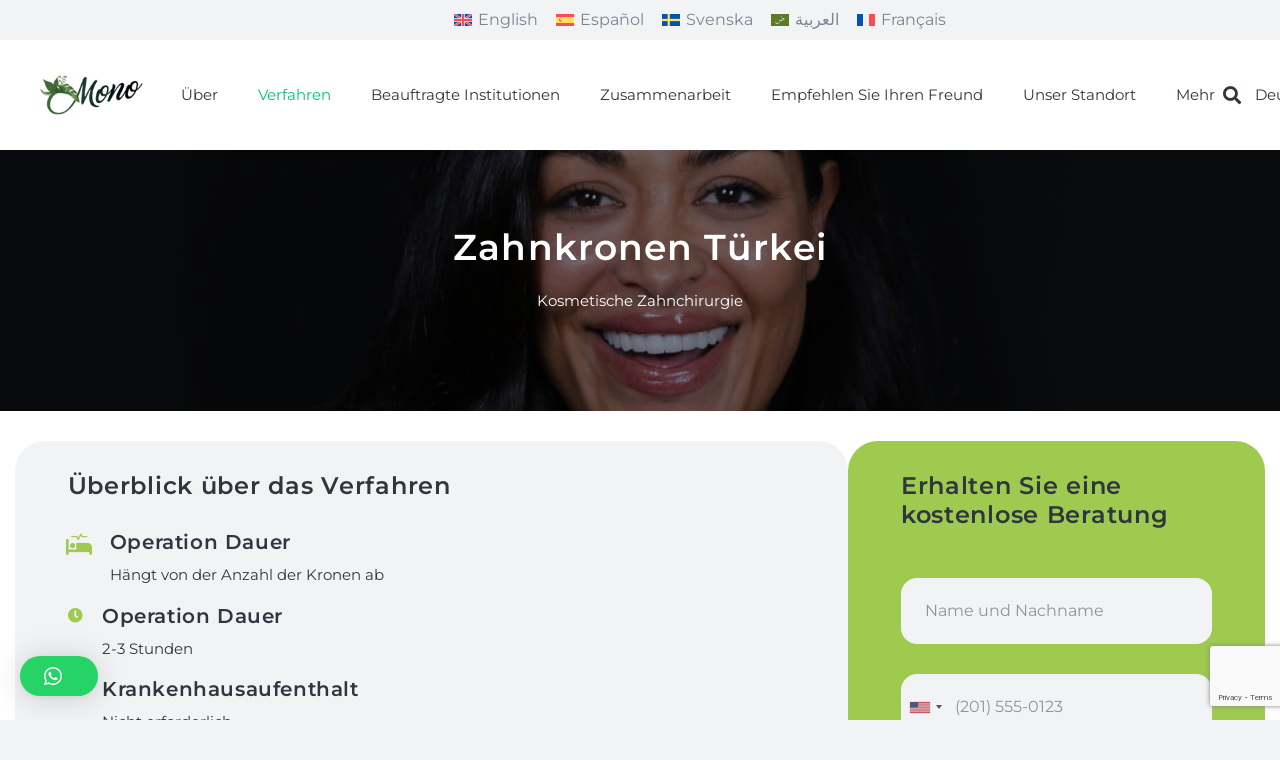

--- FILE ---
content_type: text/html; charset=UTF-8
request_url: https://clinicmono.com/de/kosmetische-zahnchirurgie-verfahren/zahnkronen-in-der-turkei/
body_size: 53029
content:
<!DOCTYPE HTML>
<html lang="de-DE" prefix="og: https://ogp.me/ns#">
<head>
	<meta charset="UTF-8">
	<link rel="alternate" hreflang="en" href="https://clinicmono.com/cosmetic-dental-surgery/dental-crowns-turkey/" />
<link rel="alternate" hreflang="de" href="https://clinicmono.com/de/kosmetische-zahnchirurgie-verfahren/zahnkronen-in-der-turkei/" />
<link rel="alternate" hreflang="es" href="https://clinicmono.com/es/cirugia-dental-estetica/coronas-dentales/" />
<link rel="alternate" hreflang="sv" href="https://clinicmono.com/sv/kosmetisk-tandvard/tandkronor/" />
<link rel="alternate" hreflang="ar" href="https://clinicmono.com/ar/cosmetic-dental-surgery/dental-crowns-turkey/" />
<link rel="alternate" hreflang="fr" href="https://clinicmono.com/fr/chirurgie-dentaire-esthetique/couronnes-dentaires-turquie/" />
<link rel="alternate" hreflang="x-default" href="https://clinicmono.com/cosmetic-dental-surgery/dental-crowns-turkey/" />

<!-- Suchmaschinen-Optimierung durch Rank Math PRO - https://rankmath.com/ -->
<title>Zahnkronen Türkei Kosten | Porzellan &amp; Zirkonium Zahnkronen</title>
<meta name="description" content="Zahnkronen Türkei in Clinic Mono in 2026 Januar"/>
<meta name="robots" content="follow, index, max-snippet:-1, max-video-preview:-1, max-image-preview:large"/>
<link rel="canonical" href="https://clinicmono.com/de/kosmetische-zahnchirurgie-verfahren/zahnkronen-in-der-turkei/" />
<meta property="og:locale" content="de_DE" />
<meta property="og:type" content="article" />
<meta property="og:title" content="Zahnkronen Türkei Kosten | Porzellan &amp; Zirkonium Zahnkronen" />
<meta property="og:description" content="Zahnkronen Türkei in Clinic Mono in 2026 Januar" />
<meta property="og:url" content="https://clinicmono.com/de/kosmetische-zahnchirurgie-verfahren/zahnkronen-in-der-turkei/" />
<meta property="og:site_name" content="Clinic Mono" />
<meta property="og:updated_time" content="2025-06-03T12:19:42+00:00" />
<meta property="og:image" content="https://clinicmono.com/wp-content/uploads/2024/03/dental-crowns.jpg" />
<meta property="og:image:secure_url" content="https://clinicmono.com/wp-content/uploads/2024/03/dental-crowns.jpg" />
<meta property="og:image:width" content="1280" />
<meta property="og:image:height" content="720" />
<meta property="og:image:alt" content="Zahnkronen Türkei" />
<meta property="og:image:type" content="image/jpeg" />
<meta name="twitter:card" content="summary_large_image" />
<meta name="twitter:title" content="Zahnkronen Türkei Kosten | Porzellan &amp; Zirkonium Zahnkronen" />
<meta name="twitter:description" content="Zahnkronen Türkei in Clinic Mono in 2026 Januar" />
<meta name="twitter:image" content="https://clinicmono.com/wp-content/uploads/2024/03/dental-crowns.jpg" />
<meta name="twitter:label1" content="Lesedauer" />
<meta name="twitter:data1" content="22 Minuten" />
<!-- /Rank Math WordPress SEO Plugin -->


<link rel="alternate" type="application/rss+xml" title="Clinic Mono &raquo; Feed" href="https://clinicmono.com/de/feed/" />
<link rel="alternate" type="application/rss+xml" title="Clinic Mono &raquo; Kommentar-Feed" href="https://clinicmono.com/de/comments/feed/" />
<meta name="viewport" content="width=device-width, initial-scale=1">
<meta name="SKYPE_TOOLBAR" content="SKYPE_TOOLBAR_PARSER_COMPATIBLE">
<meta name="theme-color" content="#f2f3f5">
		<!-- This site uses the Google Analytics by MonsterInsights plugin v8.15 - Using Analytics tracking - https://www.monsterinsights.com/ -->
							<script src="//www.googletagmanager.com/gtag/js?id="  data-cfasync="false" data-wpfc-render="false" async></script>
			<script data-cfasync="false" data-wpfc-render="false">
				var mi_version = '8.15';
				var mi_track_user = true;
				var mi_no_track_reason = '';
				
								var disableStrs = [
										'ga-disable-G-DP8YW9MB2W',
														];

				/* Function to detect opted out users */
				function __gtagTrackerIsOptedOut() {
					for (var index = 0; index < disableStrs.length; index++) {
						if (document.cookie.indexOf(disableStrs[index] + '=true') > -1) {
							return true;
						}
					}

					return false;
				}

				/* Disable tracking if the opt-out cookie exists. */
				if (__gtagTrackerIsOptedOut()) {
					for (var index = 0; index < disableStrs.length; index++) {
						window[disableStrs[index]] = true;
					}
				}

				/* Opt-out function */
				function __gtagTrackerOptout() {
					for (var index = 0; index < disableStrs.length; index++) {
						document.cookie = disableStrs[index] + '=true; expires=Thu, 31 Dec 2099 23:59:59 UTC; path=/';
						window[disableStrs[index]] = true;
					}
				}

				if ('undefined' === typeof gaOptout) {
					function gaOptout() {
						__gtagTrackerOptout();
					}
				}
								window.dataLayer = window.dataLayer || [];

				window.MonsterInsightsDualTracker = {
					helpers: {},
					trackers: {},
				};
				if (mi_track_user) {
					function __gtagDataLayer() {
						dataLayer.push(arguments);
					}

					function __gtagTracker(type, name, parameters) {
						if (!parameters) {
							parameters = {};
						}

						if (parameters.send_to) {
							__gtagDataLayer.apply(null, arguments);
							return;
						}

						if (type === 'event') {
														parameters.send_to = monsterinsights_frontend.v4_id;
							var hookName = name;
							if (typeof parameters['event_category'] !== 'undefined') {
								hookName = parameters['event_category'] + ':' + name;
							}

							if (typeof MonsterInsightsDualTracker.trackers[hookName] !== 'undefined') {
								MonsterInsightsDualTracker.trackers[hookName](parameters);
							} else {
								__gtagDataLayer('event', name, parameters);
							}
							
													} else {
							__gtagDataLayer.apply(null, arguments);
						}
					}

					__gtagTracker('js', new Date());
					__gtagTracker('set', {
						'developer_id.dZGIzZG': true,
											});
										__gtagTracker('config', 'G-DP8YW9MB2W', {"allow_anchor":"true","forceSSL":"true","link_attribution":"true","page_path":location.pathname + location.search + location.hash} );
															window.gtag = __gtagTracker;										(function () {
						/* https://developers.google.com/analytics/devguides/collection/analyticsjs/ */
						/* ga and __gaTracker compatibility shim. */
						var noopfn = function () {
							return null;
						};
						var newtracker = function () {
							return new Tracker();
						};
						var Tracker = function () {
							return null;
						};
						var p = Tracker.prototype;
						p.get = noopfn;
						p.set = noopfn;
						p.send = function () {
							var args = Array.prototype.slice.call(arguments);
							args.unshift('send');
							__gaTracker.apply(null, args);
						};
						var __gaTracker = function () {
							var len = arguments.length;
							if (len === 0) {
								return;
							}
							var f = arguments[len - 1];
							if (typeof f !== 'object' || f === null || typeof f.hitCallback !== 'function') {
								if ('send' === arguments[0]) {
									var hitConverted, hitObject = false, action;
									if ('event' === arguments[1]) {
										if ('undefined' !== typeof arguments[3]) {
											hitObject = {
												'eventAction': arguments[3],
												'eventCategory': arguments[2],
												'eventLabel': arguments[4],
												'value': arguments[5] ? arguments[5] : 1,
											}
										}
									}
									if ('pageview' === arguments[1]) {
										if ('undefined' !== typeof arguments[2]) {
											hitObject = {
												'eventAction': 'page_view',
												'page_path': arguments[2],
											}
										}
									}
									if (typeof arguments[2] === 'object') {
										hitObject = arguments[2];
									}
									if (typeof arguments[5] === 'object') {
										Object.assign(hitObject, arguments[5]);
									}
									if ('undefined' !== typeof arguments[1].hitType) {
										hitObject = arguments[1];
										if ('pageview' === hitObject.hitType) {
											hitObject.eventAction = 'page_view';
										}
									}
									if (hitObject) {
										action = 'timing' === arguments[1].hitType ? 'timing_complete' : hitObject.eventAction;
										hitConverted = mapArgs(hitObject);
										__gtagTracker('event', action, hitConverted);
									}
								}
								return;
							}

							function mapArgs(args) {
								var arg, hit = {};
								var gaMap = {
									'eventCategory': 'event_category',
									'eventAction': 'event_action',
									'eventLabel': 'event_label',
									'eventValue': 'event_value',
									'nonInteraction': 'non_interaction',
									'timingCategory': 'event_category',
									'timingVar': 'name',
									'timingValue': 'value',
									'timingLabel': 'event_label',
									'page': 'page_path',
									'location': 'page_location',
									'title': 'page_title',
								};
								for (arg in args) {
																		if (!(!args.hasOwnProperty(arg) || !gaMap.hasOwnProperty(arg))) {
										hit[gaMap[arg]] = args[arg];
									} else {
										hit[arg] = args[arg];
									}
								}
								return hit;
							}

							try {
								f.hitCallback();
							} catch (ex) {
							}
						};
						__gaTracker.create = newtracker;
						__gaTracker.getByName = newtracker;
						__gaTracker.getAll = function () {
							return [];
						};
						__gaTracker.remove = noopfn;
						__gaTracker.loaded = true;
						window['__gaTracker'] = __gaTracker;
					})();
									} else {
										console.log("");
					(function () {
						function __gtagTracker() {
							return null;
						}

						window['__gtagTracker'] = __gtagTracker;
						window['gtag'] = __gtagTracker;
					})();
									}
			</script>
				<!-- / Google Analytics by MonsterInsights -->
			<script data-cfasync="false" data-wpfc-render="false">
		MonsterInsightsDualTracker.trackers['form:impression'] = function (parameters) {
			__gtagDataLayer('event', 'form_impression', {
				form_id: parameters.event_label,
				content_type: 'form',
				non_interaction: true,
				send_to: parameters.send_to,
			});
		};

		MonsterInsightsDualTracker.trackers['form:conversion'] = function (parameters) {
			__gtagDataLayer('event', 'generate_lead', {
				form_id: parameters.event_label,
				send_to: parameters.send_to,
			});
		};
	</script>
	<link data-minify="1" rel='stylesheet' id='paymendo-block-payment-css' href='https://clinicmono.com/wp-content/cache/background-css/1/clinicmono.com/wp-content/cache/min/1/wp-content/plugins/grilabs-woocommerce-pos/assets/block-assets/css/block-payment.css?ver=1766483851&wpr_t=1769079577' type='text/css' media='all' />
<style id='wp-emoji-styles-inline-css' type='text/css'>

	img.wp-smiley, img.emoji {
		display: inline !important;
		border: none !important;
		box-shadow: none !important;
		height: 1em !important;
		width: 1em !important;
		margin: 0 0.07em !important;
		vertical-align: -0.1em !important;
		background: none !important;
		padding: 0 !important;
	}
</style>
<link data-minify="1" rel='stylesheet' id='wpml-blocks-css' href='https://clinicmono.com/wp-content/cache/min/1/wp-content/plugins/sitepress-multilingual-cms/dist/css/blocks/styles.css?ver=1766483851' type='text/css' media='all' />
<link data-minify="1" rel='stylesheet' id='BMCI_public-styles-css' href='https://clinicmono.com/wp-content/cache/min/1/wp-content/plugins/bmi-adultkid-calculator/public/css/BMIC_calc-public.css?ver=1766483851' type='text/css' media='all' />
<link data-minify="1" rel='stylesheet' id='wcml-dropdown-0-css' href='https://clinicmono.com/wp-content/cache/min/1/wp-content/plugins/woocommerce-multilingual/templates/currency-switchers/legacy-dropdown/style.css?ver=1766483851' type='text/css' media='all' />
<style id='woocommerce-inline-inline-css' type='text/css'>
.woocommerce form .form-row .required { visibility: visible; }
</style>
<link data-minify="1" rel='stylesheet' id='swalcss-css' href='https://clinicmono.com/wp-content/cache/min/1/wp-content/plugins/grilabs-woocommerce-pos/assets/css/sweetalert2.css?ver=1766483851' type='text/css' media='all' />
<link rel='stylesheet' id='wpforms-modern-base-css' href='https://clinicmono.com/wp-content/plugins/wpforms/assets/css/frontend/modern/wpforms-base.min.css?ver=1.9.1.3' type='text/css' media='all' />
<link rel='stylesheet' id='wpforms-pro-modern-base-css' href='https://clinicmono.com/wp-content/cache/background-css/1/clinicmono.com/wp-content/plugins/wpforms/assets/pro/css/frontend/modern/wpforms-base.min.css?ver=1.9.1.3&wpr_t=1769079577' type='text/css' media='all' />
<link data-minify="1" rel='stylesheet' id='grilabs-pos-inline-css' href='https://clinicmono.com/wp-content/cache/background-css/1/clinicmono.com/wp-content/cache/min/1/wp-content/plugins/grilabs-woocommerce-pos/assets/css/inline-form.css?ver=1766483851&wpr_t=1769079577' type='text/css' media='all' />
<link data-minify="1" rel='stylesheet' id='qlwapp-css' href='https://clinicmono.com/wp-content/cache/min/1/wp-content/plugins/wp-whatsapp-chat/build/frontend/css/style.css?ver=1766483851' type='text/css' media='all' />
<link data-minify="1" rel='stylesheet' id='us-theme-css' href='https://clinicmono.com/wp-content/cache/background-css/1/clinicmono.com/wp-content/cache/min/1/wp-content/uploads/us-assets/clinicmono.com.css?ver=1766483851&wpr_t=1769079577' type='text/css' media='all' />
<style id='rocket-lazyload-inline-css' type='text/css'>
.rll-youtube-player{position:relative;padding-bottom:56.23%;height:0;overflow:hidden;max-width:100%;}.rll-youtube-player:focus-within{outline: 2px solid currentColor;outline-offset: 5px;}.rll-youtube-player iframe{position:absolute;top:0;left:0;width:100%;height:100%;z-index:100;background:0 0}.rll-youtube-player img{bottom:0;display:block;left:0;margin:auto;max-width:100%;width:100%;position:absolute;right:0;top:0;border:none;height:auto;-webkit-transition:.4s all;-moz-transition:.4s all;transition:.4s all}.rll-youtube-player img:hover{-webkit-filter:brightness(75%)}.rll-youtube-player .play{height:100%;width:100%;left:0;top:0;position:absolute;background:var(--wpr-bg-e793d1bd-5496-4ec7-8152-0e66312367e3) no-repeat center;background-color: transparent !important;cursor:pointer;border:none;}
</style>
<script src="https://clinicmono.com/wp-content/plugins/google-analytics-premium/assets/js/frontend-gtag.min.js?ver=8.15" id="monsterinsights-frontend-script-js" data-rocket-defer defer></script>
<script data-cfasync="false" data-wpfc-render="false" id='monsterinsights-frontend-script-js-extra'>var monsterinsights_frontend = {"js_events_tracking":"true","download_extensions":"doc,pdf,ppt,zip,xls,docx,pptx,xlsx","inbound_paths":"[]","home_url":"https:\/\/clinicmono.com\/de\/","hash_tracking":"true","ua":"","v4_id":"G-DP8YW9MB2W"};</script>
<script src="https://clinicmono.com/wp-includes/js/jquery/jquery.min.js?ver=3.7.1" id="jquery-core-js" data-rocket-defer defer></script>
<script src="https://clinicmono.com/wp-content/plugins/woocommerce/assets/js/jquery-blockui/jquery.blockUI.min.js?ver=2.7.0-wc.9.2.3" id="jquery-blockui-js" defer data-wp-strategy="defer"></script>
<script src="https://clinicmono.com/wp-content/plugins/woocommerce/assets/js/js-cookie/js.cookie.min.js?ver=2.1.4-wc.9.2.3" id="js-cookie-js" defer data-wp-strategy="defer"></script>
<script id="woocommerce-js-extra">
var woocommerce_params = {"ajax_url":"\/wp-admin\/admin-ajax.php?lang=de","wc_ajax_url":"\/de\/?wc-ajax=%%endpoint%%"};
</script>
<script src="https://clinicmono.com/wp-content/plugins/woocommerce/assets/js/frontend/woocommerce.min.js?ver=9.2.3" id="woocommerce-js" defer data-wp-strategy="defer"></script>
<script data-minify="1" src="https://clinicmono.com/wp-content/cache/min/1/wp-content/plugins/grilabs-woocommerce-pos/assets/js/sweetalert2-full.js?ver=1766483852" id="swaljs-js" data-rocket-defer defer></script>
<script></script><link rel="https://api.w.org/" href="https://clinicmono.com/de/wp-json/" /><link rel="alternate" title="JSON" type="application/json" href="https://clinicmono.com/de/wp-json/wp/v2/pages/38390" /><link rel="EditURI" type="application/rsd+xml" title="RSD" href="https://clinicmono.com/xmlrpc.php?rsd" />
<meta name="generator" content="WordPress 6.6.4" />
<meta name="generator" content="WooCommerce 9.2.3" />
<link rel='shortlink' href='https://clinicmono.com/de/?p=38390' />
<link rel="alternate" title="oEmbed (JSON)" type="application/json+oembed" href="https://clinicmono.com/de/wp-json/oembed/1.0/embed?url=https%3A%2F%2Fclinicmono.com%2Fde%2Fkosmetische-zahnchirurgie-verfahren%2Fzahnkronen-in-der-turkei%2F" />
<link rel="alternate" title="oEmbed (XML)" type="text/xml+oembed" href="https://clinicmono.com/de/wp-json/oembed/1.0/embed?url=https%3A%2F%2Fclinicmono.com%2Fde%2Fkosmetische-zahnchirurgie-verfahren%2Fzahnkronen-in-der-turkei%2F&#038;format=xml" />
<meta name="generator" content="WPML ver:4.6.13 stt:5,1,4,3,2,50;" />
<script>document.createElement( "picture" );if(!window.HTMLPictureElement && document.addEventListener) {window.addEventListener("DOMContentLoaded", function() {var s = document.createElement("script");s.src = "https://clinicmono.com/wp-content/plugins/webp-express/js/picturefill.min.js";document.body.appendChild(s);});}</script>		<script id="us_add_no_touch">
			if ( ! /Android|webOS|iPhone|iPad|iPod|BlackBerry|IEMobile|Opera Mini/i.test( navigator.userAgent ) ) {
				document.documentElement.classList.add( "no-touch" );
			}
		</script>
				<script id="us_color_scheme_switch_class">
			if ( /\p{Zs}us_color_scheme_switch_is_on=true/u.test( document.cookie ) ) {
				document.documentElement.classList.add( "us-color-scheme-on" );
			}
		</script>
			<noscript><style>.woocommerce-product-gallery{ opacity: 1 !important; }</style></noscript>
	
<!-- TikTok Pixel Code Start -->
<script>
!function (w, d, t) {
  w.TiktokAnalyticsObject=t;var ttq=w[t]=w[t]||[];ttq.methods=["page","track","identify","instances","debug","on","off","once","ready","alias","group","enableCookie","disableCookie","holdConsent","revokeConsent","grantConsent"],ttq.setAndDefer=function(t,e){t[e]=function(){t.push([e].concat(Array.prototype.slice.call(arguments,0)))}};for(var i=0;i<ttq.methods.length;i++)ttq.setAndDefer(ttq,ttq.methods[i]);ttq.instance=function(t){for(
var e=ttq._i[t]||[],n=0;n<ttq.methods.length;n++)ttq.setAndDefer(e,ttq.methods[n]);return e},ttq.load=function(e,n){var r="https://analytics.tiktok.com/i18n/pixel/events.js",o=n&&n.partner;ttq._i=ttq._i||{},ttq._i[e]=[],ttq._i[e]._u=r,ttq._t=ttq._t||{},ttq._t[e]=+new Date,ttq._o=ttq._o||{},ttq._o[e]=n||{};n=document.createElement("script")
;n.type="text/javascript",n.async=!0,n.src=r+"?sdkid="+e+"&lib="+t;e=document.getElementsByTagName("script")[0];e.parentNode.insertBefore(n,e)};


  ttq.load('CQP0973C77UD2I8MFNFG');
  ttq.page();
}(window, document, 'ttq');
</script>
<!-- TikTok Pixel Code End -->
<meta name="generator" content="Powered by WPBakery Page Builder - drag and drop page builder for WordPress."/>

		<!-- MonsterInsights Form Tracking -->
		<script data-cfasync="false" data-wpfc-render="false">window.addEventListener('DOMContentLoaded', function() {
			function monsterinsights_forms_record_impression(event) {
				monsterinsights_add_bloom_forms_ids();
				var monsterinsights_forms = document.getElementsByTagName("form");
				var monsterinsights_forms_i;
				for (monsterinsights_forms_i = 0; monsterinsights_forms_i < monsterinsights_forms.length; monsterinsights_forms_i++) {
					var monsterinsights_form_id = monsterinsights_forms[monsterinsights_forms_i].getAttribute("id");
					var skip_conversion = false;
					/* Check to see if it's contact form 7 if the id isn't set */
					if (!monsterinsights_form_id) {
						monsterinsights_form_id = monsterinsights_forms[monsterinsights_forms_i].parentElement.getAttribute("id");
						if (monsterinsights_form_id && monsterinsights_form_id.lastIndexOf('wpcf7-f', 0) === 0) {
							/* If so, let's grab that and set it to be the form's ID*/
							var tokens = monsterinsights_form_id.split('-').slice(0, 2);
							var result = tokens.join('-');
							monsterinsights_forms[monsterinsights_forms_i].setAttribute("id", result);/* Now we can do just what we did above */
							monsterinsights_form_id = monsterinsights_forms[monsterinsights_forms_i].getAttribute("id");
						} else {
							monsterinsights_form_id = false;
						}
					}

					/* Check if it's Ninja Forms & id isn't set. */
					if (!monsterinsights_form_id && monsterinsights_forms[monsterinsights_forms_i].parentElement.className.indexOf('nf-form-layout') >= 0) {
						monsterinsights_form_id = monsterinsights_forms[monsterinsights_forms_i].parentElement.parentElement.parentElement.getAttribute('id');
						if (monsterinsights_form_id && 0 === monsterinsights_form_id.lastIndexOf('nf-form-', 0)) {
							/* If so, let's grab that and set it to be the form's ID*/
							tokens = monsterinsights_form_id.split('-').slice(0, 3);
							result = tokens.join('-');
							monsterinsights_forms[monsterinsights_forms_i].setAttribute('id', result);
							/* Now we can do just what we did above */
							monsterinsights_form_id = monsterinsights_forms[monsterinsights_forms_i].getAttribute('id');
							skip_conversion = true;
						}
					}

					if (monsterinsights_form_id && monsterinsights_form_id !== 'commentform' && monsterinsights_form_id !== 'adminbar-search') {
						__gtagTracker('event', 'impression', {
							event_category: 'form',
							event_label: monsterinsights_form_id,
							value: 1,
							non_interaction: true
						});

						/* If a WPForms Form, we can use custom tracking */
						if (monsterinsights_form_id && 0 === monsterinsights_form_id.lastIndexOf('wpforms-form-', 0)) {
							continue;
						}

						/* Formiddable Forms, use custom tracking */
						if (monsterinsights_forms_has_class(monsterinsights_forms[monsterinsights_forms_i], 'frm-show-form')) {
							continue;
						}

						/* If a Gravity Form, we can use custom tracking */
						if (monsterinsights_form_id && 0 === monsterinsights_form_id.lastIndexOf('gform_', 0)) {
							continue;
						}

						/* If Ninja forms, we use custom conversion tracking */
						if (skip_conversion) {
							continue;
						}

						var custom_conversion_mi_forms = false;
						if (custom_conversion_mi_forms) {
							continue;
						}

						if (window.jQuery) {
							(function (form_id) {
								jQuery(document).ready(function () {
									jQuery('#' + form_id).on('submit', monsterinsights_forms_record_conversion);
								});
							})(monsterinsights_form_id);
						} else {
							var __gaFormsTrackerWindow = window;
							if (__gaFormsTrackerWindow.addEventListener) {
								document.getElementById(monsterinsights_form_id).addEventListener("submit", monsterinsights_forms_record_conversion, false);
							} else {
								if (__gaFormsTrackerWindow.attachEvent) {
									document.getElementById(monsterinsights_form_id).attachEvent("onsubmit", monsterinsights_forms_record_conversion);
								}
							}
						}

					} else {
						continue;
					}
				}
			}

			function monsterinsights_forms_has_class(element, className) {
				return (' ' + element.className + ' ').indexOf(' ' + className + ' ') > -1;
			}

			function monsterinsights_forms_record_conversion(event) {
				var monsterinsights_form_conversion_id = event.target.id;
				var monsterinsights_form_action = event.target.getAttribute("miforms-action");
				if (monsterinsights_form_conversion_id && !monsterinsights_form_action) {
					document.getElementById(monsterinsights_form_conversion_id).setAttribute("miforms-action", "submitted");
					__gtagTracker('event', 'conversion', {
						event_category: 'form',
						event_label: monsterinsights_form_conversion_id,
						value: 1,
					});
				}
			}

			/* Attach the events to all clicks in the document after page and GA has loaded */
			function monsterinsights_forms_load() {
				if (typeof (__gtagTracker) !== 'undefined' && __gtagTracker) {
					var __gtagFormsTrackerWindow = window;
					if (__gtagFormsTrackerWindow.addEventListener) {
						__gtagFormsTrackerWindow.addEventListener("load", monsterinsights_forms_record_impression, false);
					} else {
						if (__gtagFormsTrackerWindow.attachEvent) {
							__gtagFormsTrackerWindow.attachEvent("onload", monsterinsights_forms_record_impression);
						}
					}
				} else {
					setTimeout(monsterinsights_forms_load, 200);
				}
			}

			/* Custom Ninja Forms impression tracking */
			if (window.jQuery) {
				jQuery(document).on('nfFormReady', function (e, layoutView) {
					var label = layoutView.el;
					label = label.substring(1, label.length);
					label = label.split('-').slice(0, 3).join('-');
					__gtagTracker('event', 'impression', {
						event_category: 'form',
						event_label: label,
						value: 1,
						non_interaction: true
					});
				});
			}

			/* Custom Bloom Form tracker */
			function monsterinsights_add_bloom_forms_ids() {
				var bloom_forms = document.querySelectorAll('.et_bloom_form_content form');
				if (bloom_forms.length > 0) {
					for (var i = 0; i < bloom_forms.length; i++) {
						if ('' === bloom_forms[i].id) {
							var form_parent_root = monsterinsights_find_parent_with_class(bloom_forms[i], 'et_bloom_optin');
							if (form_parent_root) {
								var classes = form_parent_root.className.split(' ');
								for (var j = 0; j < classes.length; ++j) {
									if (0 === classes[j].indexOf('et_bloom_optin')) {
										bloom_forms[i].id = classes[j];
									}
								}
							}
						}
					}
				}
			}

			function monsterinsights_find_parent_with_class(element, className) {
				if (element.parentNode && '' !== className) {
					if (element.parentNode.className.indexOf(className) >= 0) {
						return element.parentNode;
					} else {
						return monsterinsights_find_parent_with_class(element.parentNode, className);
					}
				}
				return false;
			}

			monsterinsights_forms_load();
		});</script>
		<!-- End MonsterInsights Form Tracking -->
		
<style id='wp-fonts-local'>
@font-face{font-family:Inter;font-style:normal;font-weight:300 900;font-display:fallback;src:url('https://clinicmono.com/wp-content/plugins/woocommerce/assets/fonts/Inter-VariableFont_slnt,wght.woff2') format('woff2');font-stretch:normal;}
@font-face{font-family:Cardo;font-style:normal;font-weight:400;font-display:fallback;src:url('https://clinicmono.com/wp-content/plugins/woocommerce/assets/fonts/cardo_normal_400.woff2') format('woff2');}
</style>
<link rel="icon" href="https://clinicmono.com/wp-content/uploads/2023/05/favicon.png" sizes="32x32" />
<link rel="icon" href="https://clinicmono.com/wp-content/uploads/2023/05/favicon.png" sizes="192x192" />
<link rel="apple-touch-icon" href="https://clinicmono.com/wp-content/uploads/2023/05/favicon.png" />
<meta name="msapplication-TileImage" content="https://clinicmono.com/wp-content/uploads/2023/05/favicon.png" />
		<style id="wp-custom-css">
			.page-id-126217 .l-section.height_custom,
.page-id-36768 .l-section.height_custom
{padding-top:0 !important}
.sozlesme-container .hero-img_none,
.sozlesme-container.contract-contract_2,
.sozlesme-container.contract-contract_3
{display:none;} 
.woocommerce-page .pum-overlay,
.page-id-36771 .pum-overlay,
.page-id-36807 .pum-overlay,
.page-id-37121 .pum-overlay,
.page-id-37176 .pum-overlay,
.page-id-135978 .pum-overlay,
.page-id-135985 .pum-overlay,
.page-id-43202 .pum-overlay,
.page-id-37123 .pum-overlay,
.page-id-43343 .pum-overlay,
.page-id-37155 .pum-overlay,
.page-id-42751 .pum-overlay 
{
	display:none !important;
}
html.pum-open.pum-open-overlay{
	overflow:auto !important
}

table.customTable{
	display:inline-table;
}

@media only screen and (max-width: 991px) {
  .check-up-box .vc_col-smtable.customTable-3{
		width:50% !important
  }
	.table-responsive td{
		padding:.5rem
	}
	.doctor_price-table table.customTable,
	.doctor_price-table table.customTable th{
		text-align:center !important;
	}
}

.table-responsive {
    display: block;
    width: 100%;
    overflow-x: auto;
    -webkit-overflow-scrolling: touch;
    -ms-overflow-style: -ms-autohiding-scrollbar;
}

.ask-price-btn button{padding:.85em 1.25em}
.check-up-list .list-take li{padding: 3px;}
.check-up-list .list-take li:before {font-size: 8px;}
.check-up-row .vc_column-inner{
	padding-left:.75rem !important;
	padding-right:.75rem !important;
}
.check-up-link-box img{
	border-radius:50%; border:5px solid #dfdfdf;
	transition:all .3s;
}
.check-up-link-box:hover img{
	border-color:#eee;
}
.check-up-link-box:hover h5{
	color: var(--color-content-link);	
}
.request-table {table-layout:fixed; overflow:hidden; border:1px solid #eee;}

.box-category .post_image a{
	position:relative;
	height:250px;
	display:block;
} 
.box-category .post_title{
	letter-spacing:-1px
}
.home_logo-coursel .w-post-elm {
	 display:flex; align-items:center;
}
.list-take {list-style:none; margin:0;}
.list-take li:before{
	content: "\f04b";
	font-family: "fontawesome";
	font-weight: 600;
	color: var(--color-content-primary);
	font-size:12px;
	margin-right:10px;
}
.list-take li{
	  display: flex;
    text-align: left;
    border-bottom: 1px solid #f8f8f8;
    padding: 7px 10px;
    align-items: center;
	font-size:14px
}

.wpforms-submit-spinner{
	display:none !important;
}
.tab-wrap{
	margin-top:30px;
}
.tab-wrap .wpb_text_column:nth-child(n+1){
	margin-right:.35rem !important;
}
.tab-wrap h4{
	font-size:17px;
}
.take-list {display:flex; text-align:left; border-bottom:1px solid #f8f8f8; padding:8px 15px; align-items:center;}
.take-list .w-iconbox-icon i{
	font-size:20px;
	margin-right:10px;
}
.woocommerce-product-details__short-description blockquote{
	display:none;
}
#alg_currency_selector a{
	margin:14px 0; display:block;
	line-height:normal;
}
#alg_currency_selector br{
	display:none;
}
#alg_currency_selector{
	margin:30px 0;
}
#alg_currency_selector a#alg_currency_USD:before{
	content:"($)";
}
#alg_currency_selector a#alg_currency_GBP:before{
	content:"(£)";
}
#alg_currency_selector a#alg_currency_EUR:before{
	content:"(€)";
}
#alg_currency_selector a:before{
	color:#444;
	margin-right:5px;
}
.w-nav.type_desktop .w-nav-anchor:not(.level_1){
	    padding: 0.4em 20px;
}		</style>
					<style>
				:root {
				--qlwapp-scheme-font-family:inherit;--qlwapp-scheme-font-size:18px;--qlwapp-scheme-icon-size:60px;--qlwapp-scheme-icon-font-size:24px;--qlwapp-scheme-box-message-word-break:break-all;--qlwapp-button-animation-name:none;				}
			</style>
			<noscript><style> .wpb_animate_when_almost_visible { opacity: 1; }</style></noscript><noscript><style id="rocket-lazyload-nojs-css">.rll-youtube-player, [data-lazy-src]{display:none !important;}</style></noscript><style id="wpforms-css-vars-root">
				:root {
					--wpforms-field-border-radius: 3px;
--wpforms-field-border-style: solid;
--wpforms-field-border-size: 1px;
--wpforms-field-background-color: #ffffff;
--wpforms-field-border-color: rgba( 0, 0, 0, 0.25 );
--wpforms-field-border-color-spare: rgba( 0, 0, 0, 0.25 );
--wpforms-field-text-color: rgba( 0, 0, 0, 0.7 );
--wpforms-field-menu-color: #ffffff;
--wpforms-label-color: rgba( 0, 0, 0, 0.85 );
--wpforms-label-sublabel-color: rgba( 0, 0, 0, 0.55 );
--wpforms-label-error-color: #d63637;
--wpforms-button-border-radius: 3px;
--wpforms-button-border-style: none;
--wpforms-button-border-size: 1px;
--wpforms-button-background-color: #066aab;
--wpforms-button-border-color: #066aab;
--wpforms-button-text-color: #ffffff;
--wpforms-page-break-color: #066aab;
--wpforms-background-image: none;
--wpforms-background-position: center center;
--wpforms-background-repeat: no-repeat;
--wpforms-background-size: cover;
--wpforms-background-width: 100px;
--wpforms-background-height: 100px;
--wpforms-background-color: rgba( 0, 0, 0, 0 );
--wpforms-background-url: none;
--wpforms-container-padding: 0px;
--wpforms-container-border-style: none;
--wpforms-container-border-width: 1px;
--wpforms-container-border-color: #000000;
--wpforms-container-border-radius: 3px;
--wpforms-field-size-input-height: 43px;
--wpforms-field-size-input-spacing: 15px;
--wpforms-field-size-font-size: 16px;
--wpforms-field-size-line-height: 19px;
--wpforms-field-size-padding-h: 14px;
--wpforms-field-size-checkbox-size: 16px;
--wpforms-field-size-sublabel-spacing: 5px;
--wpforms-field-size-icon-size: 1;
--wpforms-label-size-font-size: 16px;
--wpforms-label-size-line-height: 19px;
--wpforms-label-size-sublabel-font-size: 14px;
--wpforms-label-size-sublabel-line-height: 17px;
--wpforms-button-size-font-size: 17px;
--wpforms-button-size-height: 41px;
--wpforms-button-size-padding-h: 15px;
--wpforms-button-size-margin-top: 10px;
--wpforms-container-shadow-size-box-shadow: none;

				}
			</style>		<style id="us-icon-fonts">@font-face{font-display:block;font-style:normal;font-family:"fontawesome";font-weight:900;src:url("https://clinicmono.com/wp-content/themes/Impreza/fonts/fa-solid-900.woff2?ver=8.28") format("woff2")}.fas{font-family:"fontawesome";font-weight:900}@font-face{font-display:block;font-style:normal;font-family:"fontawesome";font-weight:400;src:url("https://clinicmono.com/wp-content/themes/Impreza/fonts/fa-regular-400.woff2?ver=8.28") format("woff2")}.far{font-family:"fontawesome";font-weight:400}@font-face{font-display:block;font-style:normal;font-family:"fontawesome";font-weight:300;src:url("https://clinicmono.com/wp-content/themes/Impreza/fonts/fa-light-300.woff2?ver=8.28") format("woff2")}.fal{font-family:"fontawesome";font-weight:300}@font-face{font-display:block;font-style:normal;font-family:"Font Awesome 5 Duotone";font-weight:900;src:url("https://clinicmono.com/wp-content/themes/Impreza/fonts/fa-duotone-900.woff2?ver=8.28") format("woff2")}.fad{font-family:"Font Awesome 5 Duotone";font-weight:900}.fad{position:relative}.fad:before{position:absolute}.fad:after{opacity:0.4}@font-face{font-display:block;font-style:normal;font-family:"Font Awesome 5 Brands";font-weight:400;src:url("https://clinicmono.com/wp-content/themes/Impreza/fonts/fa-brands-400.woff2?ver=8.28") format("woff2")}.fab{font-family:"Font Awesome 5 Brands";font-weight:400}@font-face{font-display:block;font-style:normal;font-family:"Material Icons";font-weight:400;src:url("https://clinicmono.com/wp-content/themes/Impreza/fonts/material-icons.woff2?ver=8.28") format("woff2")}.material-icons{font-family:"Material Icons";font-weight:400}</style>
				<style id="us-current-header-css"> .l-subheader.at_top,.l-subheader.at_top .w-dropdown-list,.l-subheader.at_top .type_mobile .w-nav-list.level_1{background:var(--color-header-top-bg);color:var(--color-header-top-text)}.no-touch .l-subheader.at_top a:hover,.no-touch .l-header.bg_transparent .l-subheader.at_top .w-dropdown.opened a:hover{color:var(--color-header-top-text-hover)}.l-header.bg_transparent:not(.sticky) .l-subheader.at_top{background:var(--color-header-top-transparent-bg);color:var(--color-header-top-transparent-text)}.no-touch .l-header.bg_transparent:not(.sticky) .at_top .w-cart-link:hover,.no-touch .l-header.bg_transparent:not(.sticky) .at_top .w-text a:hover,.no-touch .l-header.bg_transparent:not(.sticky) .at_top .w-html a:hover,.no-touch .l-header.bg_transparent:not(.sticky) .at_top .w-nav>a:hover,.no-touch .l-header.bg_transparent:not(.sticky) .at_top .w-menu a:hover,.no-touch .l-header.bg_transparent:not(.sticky) .at_top .w-search>a:hover,.no-touch .l-header.bg_transparent:not(.sticky) .at_top .w-dropdown a:hover,.no-touch .l-header.bg_transparent:not(.sticky) .at_top .type_desktop .menu-item.level_1:hover>a{color:var(--color-header-top-transparent-text-hover)}.l-subheader.at_middle,.l-subheader.at_middle .w-dropdown-list,.l-subheader.at_middle .type_mobile .w-nav-list.level_1{background:var(--color-header-middle-bg);color:var(--color-header-middle-text)}.no-touch .l-subheader.at_middle a:hover,.no-touch .l-header.bg_transparent .l-subheader.at_middle .w-dropdown.opened a:hover{color:var(--color-header-transparent-text-hover)}.l-header.bg_transparent:not(.sticky) .l-subheader.at_middle{background:var(--color-header-transparent-bg);color:var(--color-header-transparent-text)}.no-touch .l-header.bg_transparent:not(.sticky) .at_middle .w-cart-link:hover,.no-touch .l-header.bg_transparent:not(.sticky) .at_middle .w-text a:hover,.no-touch .l-header.bg_transparent:not(.sticky) .at_middle .w-html a:hover,.no-touch .l-header.bg_transparent:not(.sticky) .at_middle .w-nav>a:hover,.no-touch .l-header.bg_transparent:not(.sticky) .at_middle .w-menu a:hover,.no-touch .l-header.bg_transparent:not(.sticky) .at_middle .w-search>a:hover,.no-touch .l-header.bg_transparent:not(.sticky) .at_middle .w-dropdown a:hover,.no-touch .l-header.bg_transparent:not(.sticky) .at_middle .type_desktop .menu-item.level_1:hover>a{color:var(--color-header-transparent-text-hover)}.header_ver .l-header{background:var(--color-header-middle-bg);color:var(--color-header-middle-text)}@media (min-width:1281px){.hidden_for_default{display:none!important}.l-subheader.at_bottom{display:none}.l-header{position:relative;z-index:111;width:100%}.l-subheader{margin:0 auto}.l-subheader.width_full{padding-left:1.5rem;padding-right:1.5rem}.l-subheader-h{display:flex;align-items:center;position:relative;margin:0 auto;max-width:var(--site-content-width,1200px);height:inherit}.w-header-show{display:none}.l-header.pos_fixed{position:fixed;left:0}.l-header.pos_fixed:not(.notransition) .l-subheader{transition-property:transform,background,box-shadow,line-height,height;transition-duration:.3s;transition-timing-function:cubic-bezier(.78,.13,.15,.86)}.headerinpos_bottom.sticky_first_section .l-header.pos_fixed{position:fixed!important}.header_hor .l-header.sticky_auto_hide{transition:transform .3s cubic-bezier(.78,.13,.15,.86) .1s}.header_hor .l-header.sticky_auto_hide.down{transform:translateY(-110%)}.l-header.bg_transparent:not(.sticky) .l-subheader{box-shadow:none!important;background:none}.l-header.bg_transparent~.l-main .l-section.width_full.height_auto:first-of-type>.l-section-h{padding-top:0!important;padding-bottom:0!important}.l-header.pos_static.bg_transparent{position:absolute;left:0}.l-subheader.width_full .l-subheader-h{max-width:none!important}.l-header.shadow_thin .l-subheader.at_middle,.l-header.shadow_thin .l-subheader.at_bottom{box-shadow:0 1px 0 rgba(0,0,0,0.08)}.l-header.shadow_wide .l-subheader.at_middle,.l-header.shadow_wide .l-subheader.at_bottom{box-shadow:0 3px 5px -1px rgba(0,0,0,0.1),0 2px 1px -1px rgba(0,0,0,0.05)}.header_hor .l-subheader-cell>.w-cart{margin-left:0;margin-right:0}:root{--header-height:180px;--header-sticky-height:130px}.l-header:before{content:'180'}.l-header.sticky:before{content:'130'}.l-subheader.at_top{line-height:40px;height:40px}.l-header.sticky .l-subheader.at_top{line-height:40px;height:40px}.l-subheader.at_middle{line-height:140px;height:140px}.l-header.sticky .l-subheader.at_middle{line-height:90px;height:90px}.l-subheader.at_bottom{line-height:50px;height:50px}.l-header.sticky .l-subheader.at_bottom{line-height:50px;height:50px}.headerinpos_above .l-header.pos_fixed{overflow:hidden;transition:transform 0.3s;transform:translate3d(0,-100%,0)}.headerinpos_above .l-header.pos_fixed.sticky{overflow:visible;transform:none}.headerinpos_above .l-header.pos_fixed~.l-section>.l-section-h,.headerinpos_above .l-header.pos_fixed~.l-main .l-section:first-of-type>.l-section-h{padding-top:0!important}.headerinpos_below .l-header.pos_fixed:not(.sticky){position:absolute;top:100%}.headerinpos_below .l-header.pos_fixed~.l-main>.l-section:first-of-type>.l-section-h{padding-top:0!important}.headerinpos_below .l-header.pos_fixed~.l-main .l-section.full_height:nth-of-type(2){min-height:100vh}.headerinpos_below .l-header.pos_fixed~.l-main>.l-section:nth-of-type(2)>.l-section-h{padding-top:var(--header-height)}.headerinpos_bottom .l-header.pos_fixed:not(.sticky){position:absolute;top:100vh}.headerinpos_bottom .l-header.pos_fixed~.l-main>.l-section:first-of-type>.l-section-h{padding-top:0!important}.headerinpos_bottom .l-header.pos_fixed~.l-main>.l-section:first-of-type>.l-section-h{padding-bottom:var(--header-height)}.headerinpos_bottom .l-header.pos_fixed.bg_transparent~.l-main .l-section.valign_center:not(.height_auto):first-of-type>.l-section-h{top:calc( var(--header-height) / 2 )}.headerinpos_bottom .l-header.pos_fixed:not(.sticky) .w-cart-dropdown,.headerinpos_bottom .l-header.pos_fixed:not(.sticky) .w-nav.type_desktop .w-nav-list.level_2{bottom:100%;transform-origin:0 100%}.headerinpos_bottom .l-header.pos_fixed:not(.sticky) .w-nav.type_mobile.m_layout_dropdown .w-nav-list.level_1{top:auto;bottom:100%;box-shadow:var(--box-shadow-up)}.headerinpos_bottom .l-header.pos_fixed:not(.sticky) .w-nav.type_desktop .w-nav-list.level_3,.headerinpos_bottom .l-header.pos_fixed:not(.sticky) .w-nav.type_desktop .w-nav-list.level_4{top:auto;bottom:0;transform-origin:0 100%}.headerinpos_bottom .l-header.pos_fixed:not(.sticky) .w-dropdown-list{top:auto;bottom:-0.4em;padding-top:0.4em;padding-bottom:2.4em}.admin-bar .l-header.pos_static.bg_solid~.l-main .l-section.full_height:first-of-type{min-height:calc( 100vh - var(--header-height) - 32px )}.admin-bar .l-header.pos_fixed:not(.sticky_auto_hide)~.l-main .l-section.full_height:not(:first-of-type){min-height:calc( 100vh - var(--header-sticky-height) - 32px )}.admin-bar.headerinpos_below .l-header.pos_fixed~.l-main .l-section.full_height:nth-of-type(2){min-height:calc(100vh - 32px)}}@media (min-width:1025px) and (max-width:1280px){.hidden_for_laptops{display:none!important}.l-subheader.at_bottom{display:none}.l-header{position:relative;z-index:111;width:100%}.l-subheader{margin:0 auto}.l-subheader.width_full{padding-left:1.5rem;padding-right:1.5rem}.l-subheader-h{display:flex;align-items:center;position:relative;margin:0 auto;max-width:var(--site-content-width,1200px);height:inherit}.w-header-show{display:none}.l-header.pos_fixed{position:fixed;left:0}.l-header.pos_fixed:not(.notransition) .l-subheader{transition-property:transform,background,box-shadow,line-height,height;transition-duration:.3s;transition-timing-function:cubic-bezier(.78,.13,.15,.86)}.headerinpos_bottom.sticky_first_section .l-header.pos_fixed{position:fixed!important}.header_hor .l-header.sticky_auto_hide{transition:transform .3s cubic-bezier(.78,.13,.15,.86) .1s}.header_hor .l-header.sticky_auto_hide.down{transform:translateY(-110%)}.l-header.bg_transparent:not(.sticky) .l-subheader{box-shadow:none!important;background:none}.l-header.bg_transparent~.l-main .l-section.width_full.height_auto:first-of-type>.l-section-h{padding-top:0!important;padding-bottom:0!important}.l-header.pos_static.bg_transparent{position:absolute;left:0}.l-subheader.width_full .l-subheader-h{max-width:none!important}.l-header.shadow_thin .l-subheader.at_middle,.l-header.shadow_thin .l-subheader.at_bottom{box-shadow:0 1px 0 rgba(0,0,0,0.08)}.l-header.shadow_wide .l-subheader.at_middle,.l-header.shadow_wide .l-subheader.at_bottom{box-shadow:0 3px 5px -1px rgba(0,0,0,0.1),0 2px 1px -1px rgba(0,0,0,0.05)}.header_hor .l-subheader-cell>.w-cart{margin-left:0;margin-right:0}:root{--header-height:150px;--header-sticky-height:120px}.l-header:before{content:'150'}.l-header.sticky:before{content:'120'}.l-subheader.at_top{line-height:40px;height:40px}.l-header.sticky .l-subheader.at_top{line-height:40px;height:40px}.l-subheader.at_middle{line-height:110px;height:110px}.l-header.sticky .l-subheader.at_middle{line-height:80px;height:80px}.l-subheader.at_bottom{line-height:50px;height:50px}.l-header.sticky .l-subheader.at_bottom{line-height:50px;height:50px}.headerinpos_above .l-header.pos_fixed{overflow:hidden;transition:transform 0.3s;transform:translate3d(0,-100%,0)}.headerinpos_above .l-header.pos_fixed.sticky{overflow:visible;transform:none}.headerinpos_above .l-header.pos_fixed~.l-section>.l-section-h,.headerinpos_above .l-header.pos_fixed~.l-main .l-section:first-of-type>.l-section-h{padding-top:0!important}.headerinpos_below .l-header.pos_fixed:not(.sticky){position:absolute;top:100%}.headerinpos_below .l-header.pos_fixed~.l-main>.l-section:first-of-type>.l-section-h{padding-top:0!important}.headerinpos_below .l-header.pos_fixed~.l-main .l-section.full_height:nth-of-type(2){min-height:100vh}.headerinpos_below .l-header.pos_fixed~.l-main>.l-section:nth-of-type(2)>.l-section-h{padding-top:var(--header-height)}.headerinpos_bottom .l-header.pos_fixed:not(.sticky){position:absolute;top:100vh}.headerinpos_bottom .l-header.pos_fixed~.l-main>.l-section:first-of-type>.l-section-h{padding-top:0!important}.headerinpos_bottom .l-header.pos_fixed~.l-main>.l-section:first-of-type>.l-section-h{padding-bottom:var(--header-height)}.headerinpos_bottom .l-header.pos_fixed.bg_transparent~.l-main .l-section.valign_center:not(.height_auto):first-of-type>.l-section-h{top:calc( var(--header-height) / 2 )}.headerinpos_bottom .l-header.pos_fixed:not(.sticky) .w-cart-dropdown,.headerinpos_bottom .l-header.pos_fixed:not(.sticky) .w-nav.type_desktop .w-nav-list.level_2{bottom:100%;transform-origin:0 100%}.headerinpos_bottom .l-header.pos_fixed:not(.sticky) .w-nav.type_mobile.m_layout_dropdown .w-nav-list.level_1{top:auto;bottom:100%;box-shadow:var(--box-shadow-up)}.headerinpos_bottom .l-header.pos_fixed:not(.sticky) .w-nav.type_desktop .w-nav-list.level_3,.headerinpos_bottom .l-header.pos_fixed:not(.sticky) .w-nav.type_desktop .w-nav-list.level_4{top:auto;bottom:0;transform-origin:0 100%}.headerinpos_bottom .l-header.pos_fixed:not(.sticky) .w-dropdown-list{top:auto;bottom:-0.4em;padding-top:0.4em;padding-bottom:2.4em}.admin-bar .l-header.pos_static.bg_solid~.l-main .l-section.full_height:first-of-type{min-height:calc( 100vh - var(--header-height) - 32px )}.admin-bar .l-header.pos_fixed:not(.sticky_auto_hide)~.l-main .l-section.full_height:not(:first-of-type){min-height:calc( 100vh - var(--header-sticky-height) - 32px )}.admin-bar.headerinpos_below .l-header.pos_fixed~.l-main .l-section.full_height:nth-of-type(2){min-height:calc(100vh - 32px)}}@media (min-width:601px) and (max-width:1024px){.hidden_for_tablets{display:none!important}.l-subheader.at_bottom{display:none}.l-header{position:relative;z-index:111;width:100%}.l-subheader{margin:0 auto}.l-subheader.width_full{padding-left:1.5rem;padding-right:1.5rem}.l-subheader-h{display:flex;align-items:center;position:relative;margin:0 auto;max-width:var(--site-content-width,1200px);height:inherit}.w-header-show{display:none}.l-header.pos_fixed{position:fixed;left:0}.l-header.pos_fixed:not(.notransition) .l-subheader{transition-property:transform,background,box-shadow,line-height,height;transition-duration:.3s;transition-timing-function:cubic-bezier(.78,.13,.15,.86)}.headerinpos_bottom.sticky_first_section .l-header.pos_fixed{position:fixed!important}.header_hor .l-header.sticky_auto_hide{transition:transform .3s cubic-bezier(.78,.13,.15,.86) .1s}.header_hor .l-header.sticky_auto_hide.down{transform:translateY(-110%)}.l-header.bg_transparent:not(.sticky) .l-subheader{box-shadow:none!important;background:none}.l-header.bg_transparent~.l-main .l-section.width_full.height_auto:first-of-type>.l-section-h{padding-top:0!important;padding-bottom:0!important}.l-header.pos_static.bg_transparent{position:absolute;left:0}.l-subheader.width_full .l-subheader-h{max-width:none!important}.l-header.shadow_thin .l-subheader.at_middle,.l-header.shadow_thin .l-subheader.at_bottom{box-shadow:0 1px 0 rgba(0,0,0,0.08)}.l-header.shadow_wide .l-subheader.at_middle,.l-header.shadow_wide .l-subheader.at_bottom{box-shadow:0 3px 5px -1px rgba(0,0,0,0.1),0 2px 1px -1px rgba(0,0,0,0.05)}.header_hor .l-subheader-cell>.w-cart{margin-left:0;margin-right:0}:root{--header-height:120px;--header-sticky-height:120px}.l-header:before{content:'120'}.l-header.sticky:before{content:'120'}.l-subheader.at_top{line-height:40px;height:40px}.l-header.sticky .l-subheader.at_top{line-height:40px;height:40px}.l-subheader.at_middle{line-height:80px;height:80px}.l-header.sticky .l-subheader.at_middle{line-height:80px;height:80px}.l-subheader.at_bottom{line-height:50px;height:50px}.l-header.sticky .l-subheader.at_bottom{line-height:50px;height:50px}}@media (max-width:600px){.hidden_for_mobiles{display:none!important}.l-subheader.at_bottom{display:none}.l-header{position:relative;z-index:111;width:100%}.l-subheader{margin:0 auto}.l-subheader.width_full{padding-left:1.5rem;padding-right:1.5rem}.l-subheader-h{display:flex;align-items:center;position:relative;margin:0 auto;max-width:var(--site-content-width,1200px);height:inherit}.w-header-show{display:none}.l-header.pos_fixed{position:fixed;left:0}.l-header.pos_fixed:not(.notransition) .l-subheader{transition-property:transform,background,box-shadow,line-height,height;transition-duration:.3s;transition-timing-function:cubic-bezier(.78,.13,.15,.86)}.headerinpos_bottom.sticky_first_section .l-header.pos_fixed{position:fixed!important}.header_hor .l-header.sticky_auto_hide{transition:transform .3s cubic-bezier(.78,.13,.15,.86) .1s}.header_hor .l-header.sticky_auto_hide.down{transform:translateY(-110%)}.l-header.bg_transparent:not(.sticky) .l-subheader{box-shadow:none!important;background:none}.l-header.bg_transparent~.l-main .l-section.width_full.height_auto:first-of-type>.l-section-h{padding-top:0!important;padding-bottom:0!important}.l-header.pos_static.bg_transparent{position:absolute;left:0}.l-subheader.width_full .l-subheader-h{max-width:none!important}.l-header.shadow_thin .l-subheader.at_middle,.l-header.shadow_thin .l-subheader.at_bottom{box-shadow:0 1px 0 rgba(0,0,0,0.08)}.l-header.shadow_wide .l-subheader.at_middle,.l-header.shadow_wide .l-subheader.at_bottom{box-shadow:0 3px 5px -1px rgba(0,0,0,0.1),0 2px 1px -1px rgba(0,0,0,0.05)}.header_hor .l-subheader-cell>.w-cart{margin-left:0;margin-right:0}:root{--header-height:115px;--header-sticky-height:115px}.l-header:before{content:'115'}.l-header.sticky:before{content:'115'}.l-subheader.at_top{line-height:50px;height:50px}.l-header.sticky .l-subheader.at_top{line-height:50px;height:50px}.l-subheader.at_middle{line-height:65px;height:65px}.l-header.sticky .l-subheader.at_middle{line-height:65px;height:65px}.l-subheader.at_bottom{line-height:50px;height:50px}.l-header.sticky .l-subheader.at_bottom{line-height:50px;height:50px}}@media (min-width:1281px){.ush_image_1{height:50px!important}.l-header.sticky .ush_image_1{height:35px!important}}@media (min-width:1025px) and (max-width:1280px){.ush_image_1{height:40px!important}.l-header.sticky .ush_image_1{height:30px!important}}@media (min-width:601px) and (max-width:1024px){.ush_image_1{height:25px!important}.l-header.sticky .ush_image_1{height:25px!important}}@media (max-width:600px){.ush_image_1{height:20px!important}.l-header.sticky .ush_image_1{height:20px!important}}.header_hor .ush_menu_1.type_desktop .menu-item.level_1>a:not(.w-btn){padding-left:20px;padding-right:20px}.header_hor .ush_menu_1.type_desktop .menu-item.level_1>a.w-btn{margin-left:20px;margin-right:20px}.header_hor .ush_menu_1.type_desktop.align-edges>.w-nav-list.level_1{margin-left:-20px;margin-right:-20px}.header_ver .ush_menu_1.type_desktop .menu-item.level_1>a:not(.w-btn){padding-top:20px;padding-bottom:20px}.header_ver .ush_menu_1.type_desktop .menu-item.level_1>a.w-btn{margin-top:20px;margin-bottom:20px}.ush_menu_1.type_desktop .menu-item:not(.level_1){font-size:1rem}.ush_menu_1.type_mobile .w-nav-anchor.level_1,.ush_menu_1.type_mobile .w-nav-anchor.level_1 + .w-nav-arrow{font-size:1.5rem}.ush_menu_1.type_mobile .w-nav-anchor:not(.level_1),.ush_menu_1.type_mobile .w-nav-anchor:not(.level_1) + .w-nav-arrow{font-size:1rem}@media (min-width:1281px){.ush_menu_1 .w-nav-icon{font-size:36px}}@media (min-width:1025px) and (max-width:1280px){.ush_menu_1 .w-nav-icon{font-size:32px}}@media (min-width:601px) and (max-width:1024px){.ush_menu_1 .w-nav-icon{font-size:28px}}@media (max-width:600px){.ush_menu_1 .w-nav-icon{font-size:24px}}.ush_menu_1 .w-nav-icon>div{border-width:3px}@media screen and (max-width:899px){.w-nav.ush_menu_1>.w-nav-list.level_1{display:none}.ush_menu_1 .w-nav-control{display:block}}.ush_menu_1 .w-nav-item.level_1>a:not(.w-btn):focus,.no-touch .ush_menu_1 .w-nav-item.level_1.opened>a:not(.w-btn),.no-touch .ush_menu_1 .w-nav-item.level_1:hover>a:not(.w-btn){background:transparent;color:var(--color-header-middle-text-hover)}.ush_menu_1 .w-nav-item.level_1.current-menu-item>a:not(.w-btn),.ush_menu_1 .w-nav-item.level_1.current-menu-ancestor>a:not(.w-btn),.ush_menu_1 .w-nav-item.level_1.current-page-ancestor>a:not(.w-btn){background:transparent;color:var(--color-header-middle-text-hover)}.l-header.bg_transparent:not(.sticky) .ush_menu_1.type_desktop .w-nav-item.level_1.current-menu-item>a:not(.w-btn),.l-header.bg_transparent:not(.sticky) .ush_menu_1.type_desktop .w-nav-item.level_1.current-menu-ancestor>a:not(.w-btn),.l-header.bg_transparent:not(.sticky) .ush_menu_1.type_desktop .w-nav-item.level_1.current-page-ancestor>a:not(.w-btn){background:transparent;color:var(--color-header-transparent-text-hover)}.ush_menu_1 .w-nav-list:not(.level_1){background:var(--color-header-middle-bg);color:var(--color-header-middle-text)}.no-touch .ush_menu_1 .w-nav-item:not(.level_1)>a:focus,.no-touch .ush_menu_1 .w-nav-item:not(.level_1):hover>a{background:transparent;color:var(--color-header-middle-text-hover)}.ush_menu_1 .w-nav-item:not(.level_1).current-menu-item>a,.ush_menu_1 .w-nav-item:not(.level_1).current-menu-ancestor>a,.ush_menu_1 .w-nav-item:not(.level_1).current-page-ancestor>a{background:transparent;color:var(--color-header-middle-text-hover)}.header_hor .ush_menu_2.type_desktop .menu-item.level_1>a:not(.w-btn){padding-left:30px;padding-right:30px}.header_hor .ush_menu_2.type_desktop .menu-item.level_1>a.w-btn{margin-left:30px;margin-right:30px}.header_hor .ush_menu_2.type_desktop.align-edges>.w-nav-list.level_1{margin-left:-30px;margin-right:-30px}.header_ver .ush_menu_2.type_desktop .menu-item.level_1>a:not(.w-btn){padding-top:30px;padding-bottom:30px}.header_ver .ush_menu_2.type_desktop .menu-item.level_1>a.w-btn{margin-top:30px;margin-bottom:30px}.ush_menu_2.type_desktop .menu-item:not(.level_1){font-size:1rem}.ush_menu_2.type_mobile .w-nav-anchor.level_1,.ush_menu_2.type_mobile .w-nav-anchor.level_1 + .w-nav-arrow{font-size:1.3rem}.ush_menu_2.type_mobile .w-nav-anchor:not(.level_1),.ush_menu_2.type_mobile .w-nav-anchor:not(.level_1) + .w-nav-arrow{font-size:1rem}@media (min-width:1281px){.ush_menu_2 .w-nav-icon{font-size:32px}}@media (min-width:1025px) and (max-width:1280px){.ush_menu_2 .w-nav-icon{font-size:28px}}@media (min-width:601px) and (max-width:1024px){.ush_menu_2 .w-nav-icon{font-size:24px}}@media (max-width:600px){.ush_menu_2 .w-nav-icon{font-size:20px}}.ush_menu_2 .w-nav-icon>div{border-width:3px}@media screen and (max-width:899px){.w-nav.ush_menu_2>.w-nav-list.level_1{display:none}.ush_menu_2 .w-nav-control{display:block}}.ush_menu_2 .w-nav-item.level_1>a:not(.w-btn):focus,.no-touch .ush_menu_2 .w-nav-item.level_1.opened>a:not(.w-btn),.no-touch .ush_menu_2 .w-nav-item.level_1:hover>a:not(.w-btn){background:transparent;color:var(--color-header-middle-text-hover)}.ush_menu_2 .w-nav-item.level_1.current-menu-item>a:not(.w-btn),.ush_menu_2 .w-nav-item.level_1.current-menu-ancestor>a:not(.w-btn),.ush_menu_2 .w-nav-item.level_1.current-page-ancestor>a:not(.w-btn){background:transparent;color:var(--color-header-middle-text-hover)}.l-header.bg_transparent:not(.sticky) .ush_menu_2.type_desktop .w-nav-item.level_1.current-menu-item>a:not(.w-btn),.l-header.bg_transparent:not(.sticky) .ush_menu_2.type_desktop .w-nav-item.level_1.current-menu-ancestor>a:not(.w-btn),.l-header.bg_transparent:not(.sticky) .ush_menu_2.type_desktop .w-nav-item.level_1.current-page-ancestor>a:not(.w-btn){background:transparent;color:var(--color-header-transparent-text-hover)}.ush_menu_2 .w-nav-list:not(.level_1){background:var(--color-header-middle-bg);color:var(--color-header-middle-text)}.no-touch .ush_menu_2 .w-nav-item:not(.level_1)>a:focus,.no-touch .ush_menu_2 .w-nav-item:not(.level_1):hover>a{background:transparent;color:var(--color-header-middle-text-hover)}.ush_menu_2 .w-nav-item:not(.level_1).current-menu-item>a,.ush_menu_2 .w-nav-item:not(.level_1).current-menu-ancestor>a,.ush_menu_2 .w-nav-item:not(.level_1).current-page-ancestor>a{background:transparent;color:var(--color-header-middle-text-hover)}.ush_search_1 .w-search-form{background:var(--color-content-bg);color:var(--color-content-text)}@media (min-width:1281px){.ush_search_1.layout_simple{max-width:300px}.ush_search_1.layout_modern.active{width:300px}.ush_search_1{font-size:12px}}@media (min-width:1025px) and (max-width:1280px){.ush_search_1.layout_simple{max-width:250px}.ush_search_1.layout_modern.active{width:250px}.ush_search_1{font-size:18px}}@media (min-width:601px) and (max-width:1024px){.ush_search_1.layout_simple{max-width:200px}.ush_search_1.layout_modern.active{width:200px}.ush_search_1{font-size:18px}}@media (max-width:600px){.ush_search_1{font-size:18px}}.ush_html_1{text-align:center!important;font-size:16px!important;width:90%!important}</style>
		<!-- Meta Pixel Code -->
<script>
!function(f,b,e,v,n,t,s)
{if(f.fbq)return;n=f.fbq=function(){n.callMethod?
n.callMethod.apply(n,arguments):n.queue.push(arguments)};
if(!f._fbq)f._fbq=n;n.push=n;n.loaded=!0;n.version='2.0';
n.queue=[];t=b.createElement(e);t.async=!0;
t.src=v;s=b.getElementsByTagName(e)[0];
s.parentNode.insertBefore(t,s)}(window, document,'script',
'https://connect.facebook.net/en_US/fbevents.js');
fbq('init', '1306473563419081');
fbq('track', 'PageView');
</script>
<noscript><img height="1" width="1" style="display:none"
src="https://www.facebook.com/tr?id=1306473563419081&ev=PageView&noscript=1"
/></noscript>
<!-- End Meta Pixel Code -->
<style>
.eyebrow{ color:#6b7280; font-weight:600; font-size: 14px;}
.headline{ font-weight:800; margin:0 0 10px; font-size:32px; }
.accent{ color:#f2772a; }
.subtext{font-weight:400; color:#4b5563; margin-bottom:15px;font-size: 14px; }
.dismiss{text-align:center; display:block; color:#6b7280; font-weight:600; text-decoration:none; font-size: 14px; margin: 15px 0}
	.popmake, .popmake .wpforms-submit-container {text-align:center;}
</style><style id="us-design-options-css">.us_custom_8b3d6790{color:var(--color-header-middle-bg)!important}.us_custom_4f163811{min-height:404px!important;border-radius:30px!important;padding:30px!important;background:var(--color-header-top-bg)!important}.us_custom_c5a47681{border-radius:30px!important;padding:30px!important;background:var(--color-content-primary)!important}.us_custom_0963c31f{margin-top:-80px!important}.us_custom_1b04de86{font-size:14px!important}.us_custom_4621708f{text-align:center!important;font-size:20px!important}.us_custom_1f257949{text-align:left!important}.us_custom_33ecfa36{max-height:40px!important}@media (min-width:1025px) and (max-width:1280px){.us_custom_0963c31f{margin-top:-80px!important}}@media (min-width:601px) and (max-width:1024px){.us_custom_0963c31f{margin-top:1px!important}}@media (max-width:600px){.us_custom_0963c31f{margin-top:1px!important}}</style><style id="wpr-lazyload-bg-container"></style><style id="wpr-lazyload-bg-exclusion"></style>
<noscript>
<style id="wpr-lazyload-bg-nostyle">.paymendo-block-installment-options label.active::after{--wpr-bg-5f064d71-b4f3-4d63-9449-0125bb3ce656: url('https://clinicmono.com/wp-content/plugins/grilabs-woocommerce-pos/assets/image/check-mark.svg');}.paymendo-quick-checkout-form-cardnumber-row.paymendo-quick-checkout-card-type-visa .paymendo-quick-checkout-cardtype-logo{--wpr-bg-82f9dc6e-3e1b-4025-a7de-99416de6fe47: url('https://clinicmono.com/wp-content/plugins/grilabs-woocommerce-pos/assets/image/visa.svg');}.paymendo-quick-checkout-form-cardnumber-row.paymendo-quick-checkout-card-type-mastercard .paymendo-quick-checkout-cardtype-logo{--wpr-bg-eec41490-c09b-4251-b392-bea06e8ae90e: url('https://clinicmono.com/wp-content/plugins/grilabs-woocommerce-pos/assets/image/mastercard.svg');}.paymendo-quick-checkout-form-cardnumber-row.paymendo-quick-checkout-card-type-amex .paymendo-quick-checkout-cardtype-logo{--wpr-bg-34b670cb-a549-4e88-8a9c-5ccd7c90b9d0: url('https://clinicmono.com/wp-content/plugins/grilabs-woocommerce-pos/assets/image/amex.svg');}.paymendo-quick-checkout-form-cardnumber-row.paymendo-quick-checkout-card-type-troy .paymendo-quick-checkout-cardtype-logo{--wpr-bg-c80ecf2d-270a-4c42-a3d3-ce70c8e7c88f: url('https://clinicmono.com/wp-content/plugins/grilabs-woocommerce-pos/assets/image/troy.svg');}.paymendo-quick-checkout-form-cardnumber-row.paymendo-quick-checkout-card-type-jcb .paymendo-quick-checkout-cardtype-logo{--wpr-bg-40720fc4-1768-45ca-81d8-4634979346d0: url('https://clinicmono.com/wp-content/plugins/grilabs-woocommerce-pos/assets/image/jcb.svg');}.paymendo-quick-checkout-form-cardnumber-row.paymendo-quick-checkout-card-type-discover .paymendo-quick-checkout-cardtype-logo{--wpr-bg-454d1adf-7bbb-4334-9fa7-834d13429e15: url('https://clinicmono.com/wp-content/plugins/grilabs-woocommerce-pos/assets/image/discover.svg');}.paymendo-quick-checkout-form-cardnumber-row.paymendo-quick-checkout-card-type-diners .paymendo-quick-checkout-cardtype-logo{--wpr-bg-5ee9ff8f-9ba8-45b0-afed-88dbce8ea9d3: url('https://clinicmono.com/wp-content/plugins/grilabs-woocommerce-pos/assets/image/diners.svg');}.wpforms-container .wpforms-datepicker-wrap .wpforms-datepicker-clear{--wpr-bg-3795ddee-e151-4325-b616-b0a36ee923e0: url('https://clinicmono.com/wp-content/plugins/wpforms/assets/pro/images/times-solid-white.svg');}#installmentInputs label.active::after{--wpr-bg-ef19dfcb-d891-44f3-ae91-7695e8e571b6: url('https://clinicmono.com/wp-content/plugins/grilabs-woocommerce-pos/assets/image/check-mark.svg');}.leaflet-default-icon-path{--wpr-bg-c3fdd551-1e9f-4756-a697-f0cda509ae48: url('https://clinicmono.com/wp-content/themes/Impreza/common/css/vendor/images/marker-icon.png');}.rll-youtube-player .play{--wpr-bg-e793d1bd-5496-4ec7-8152-0e66312367e3: url('https://clinicmono.com/wp-content/plugins/wp-rocket/assets/img/youtube.png');}</style>
</noscript>
<script type="application/javascript">const rocket_pairs = [{"selector":".paymendo-block-installment-options label.active","style":".paymendo-block-installment-options label.active::after{--wpr-bg-5f064d71-b4f3-4d63-9449-0125bb3ce656: url('https:\/\/clinicmono.com\/wp-content\/plugins\/grilabs-woocommerce-pos\/assets\/image\/check-mark.svg');}","hash":"5f064d71-b4f3-4d63-9449-0125bb3ce656","url":"https:\/\/clinicmono.com\/wp-content\/plugins\/grilabs-woocommerce-pos\/assets\/image\/check-mark.svg"},{"selector":".paymendo-quick-checkout-form-cardnumber-row.paymendo-quick-checkout-card-type-visa .paymendo-quick-checkout-cardtype-logo","style":".paymendo-quick-checkout-form-cardnumber-row.paymendo-quick-checkout-card-type-visa .paymendo-quick-checkout-cardtype-logo{--wpr-bg-82f9dc6e-3e1b-4025-a7de-99416de6fe47: url('https:\/\/clinicmono.com\/wp-content\/plugins\/grilabs-woocommerce-pos\/assets\/image\/visa.svg');}","hash":"82f9dc6e-3e1b-4025-a7de-99416de6fe47","url":"https:\/\/clinicmono.com\/wp-content\/plugins\/grilabs-woocommerce-pos\/assets\/image\/visa.svg"},{"selector":".paymendo-quick-checkout-form-cardnumber-row.paymendo-quick-checkout-card-type-mastercard .paymendo-quick-checkout-cardtype-logo","style":".paymendo-quick-checkout-form-cardnumber-row.paymendo-quick-checkout-card-type-mastercard .paymendo-quick-checkout-cardtype-logo{--wpr-bg-eec41490-c09b-4251-b392-bea06e8ae90e: url('https:\/\/clinicmono.com\/wp-content\/plugins\/grilabs-woocommerce-pos\/assets\/image\/mastercard.svg');}","hash":"eec41490-c09b-4251-b392-bea06e8ae90e","url":"https:\/\/clinicmono.com\/wp-content\/plugins\/grilabs-woocommerce-pos\/assets\/image\/mastercard.svg"},{"selector":".paymendo-quick-checkout-form-cardnumber-row.paymendo-quick-checkout-card-type-amex .paymendo-quick-checkout-cardtype-logo","style":".paymendo-quick-checkout-form-cardnumber-row.paymendo-quick-checkout-card-type-amex .paymendo-quick-checkout-cardtype-logo{--wpr-bg-34b670cb-a549-4e88-8a9c-5ccd7c90b9d0: url('https:\/\/clinicmono.com\/wp-content\/plugins\/grilabs-woocommerce-pos\/assets\/image\/amex.svg');}","hash":"34b670cb-a549-4e88-8a9c-5ccd7c90b9d0","url":"https:\/\/clinicmono.com\/wp-content\/plugins\/grilabs-woocommerce-pos\/assets\/image\/amex.svg"},{"selector":".paymendo-quick-checkout-form-cardnumber-row.paymendo-quick-checkout-card-type-troy .paymendo-quick-checkout-cardtype-logo","style":".paymendo-quick-checkout-form-cardnumber-row.paymendo-quick-checkout-card-type-troy .paymendo-quick-checkout-cardtype-logo{--wpr-bg-c80ecf2d-270a-4c42-a3d3-ce70c8e7c88f: url('https:\/\/clinicmono.com\/wp-content\/plugins\/grilabs-woocommerce-pos\/assets\/image\/troy.svg');}","hash":"c80ecf2d-270a-4c42-a3d3-ce70c8e7c88f","url":"https:\/\/clinicmono.com\/wp-content\/plugins\/grilabs-woocommerce-pos\/assets\/image\/troy.svg"},{"selector":".paymendo-quick-checkout-form-cardnumber-row.paymendo-quick-checkout-card-type-jcb .paymendo-quick-checkout-cardtype-logo","style":".paymendo-quick-checkout-form-cardnumber-row.paymendo-quick-checkout-card-type-jcb .paymendo-quick-checkout-cardtype-logo{--wpr-bg-40720fc4-1768-45ca-81d8-4634979346d0: url('https:\/\/clinicmono.com\/wp-content\/plugins\/grilabs-woocommerce-pos\/assets\/image\/jcb.svg');}","hash":"40720fc4-1768-45ca-81d8-4634979346d0","url":"https:\/\/clinicmono.com\/wp-content\/plugins\/grilabs-woocommerce-pos\/assets\/image\/jcb.svg"},{"selector":".paymendo-quick-checkout-form-cardnumber-row.paymendo-quick-checkout-card-type-discover .paymendo-quick-checkout-cardtype-logo","style":".paymendo-quick-checkout-form-cardnumber-row.paymendo-quick-checkout-card-type-discover .paymendo-quick-checkout-cardtype-logo{--wpr-bg-454d1adf-7bbb-4334-9fa7-834d13429e15: url('https:\/\/clinicmono.com\/wp-content\/plugins\/grilabs-woocommerce-pos\/assets\/image\/discover.svg');}","hash":"454d1adf-7bbb-4334-9fa7-834d13429e15","url":"https:\/\/clinicmono.com\/wp-content\/plugins\/grilabs-woocommerce-pos\/assets\/image\/discover.svg"},{"selector":".paymendo-quick-checkout-form-cardnumber-row.paymendo-quick-checkout-card-type-diners .paymendo-quick-checkout-cardtype-logo","style":".paymendo-quick-checkout-form-cardnumber-row.paymendo-quick-checkout-card-type-diners .paymendo-quick-checkout-cardtype-logo{--wpr-bg-5ee9ff8f-9ba8-45b0-afed-88dbce8ea9d3: url('https:\/\/clinicmono.com\/wp-content\/plugins\/grilabs-woocommerce-pos\/assets\/image\/diners.svg');}","hash":"5ee9ff8f-9ba8-45b0-afed-88dbce8ea9d3","url":"https:\/\/clinicmono.com\/wp-content\/plugins\/grilabs-woocommerce-pos\/assets\/image\/diners.svg"},{"selector":".wpforms-container .wpforms-datepicker-wrap .wpforms-datepicker-clear","style":".wpforms-container .wpforms-datepicker-wrap .wpforms-datepicker-clear{--wpr-bg-3795ddee-e151-4325-b616-b0a36ee923e0: url('https:\/\/clinicmono.com\/wp-content\/plugins\/wpforms\/assets\/pro\/images\/times-solid-white.svg');}","hash":"3795ddee-e151-4325-b616-b0a36ee923e0","url":"https:\/\/clinicmono.com\/wp-content\/plugins\/wpforms\/assets\/pro\/images\/times-solid-white.svg"},{"selector":"#installmentInputs label.active","style":"#installmentInputs label.active::after{--wpr-bg-ef19dfcb-d891-44f3-ae91-7695e8e571b6: url('https:\/\/clinicmono.com\/wp-content\/plugins\/grilabs-woocommerce-pos\/assets\/image\/check-mark.svg');}","hash":"ef19dfcb-d891-44f3-ae91-7695e8e571b6","url":"https:\/\/clinicmono.com\/wp-content\/plugins\/grilabs-woocommerce-pos\/assets\/image\/check-mark.svg"},{"selector":".leaflet-default-icon-path","style":".leaflet-default-icon-path{--wpr-bg-c3fdd551-1e9f-4756-a697-f0cda509ae48: url('https:\/\/clinicmono.com\/wp-content\/themes\/Impreza\/common\/css\/vendor\/images\/marker-icon.png');}","hash":"c3fdd551-1e9f-4756-a697-f0cda509ae48","url":"https:\/\/clinicmono.com\/wp-content\/themes\/Impreza\/common\/css\/vendor\/images\/marker-icon.png"},{"selector":".rll-youtube-player .play","style":".rll-youtube-player .play{--wpr-bg-e793d1bd-5496-4ec7-8152-0e66312367e3: url('https:\/\/clinicmono.com\/wp-content\/plugins\/wp-rocket\/assets\/img\/youtube.png');}","hash":"e793d1bd-5496-4ec7-8152-0e66312367e3","url":"https:\/\/clinicmono.com\/wp-content\/plugins\/wp-rocket\/assets\/img\/youtube.png"}]; const rocket_excluded_pairs = [];</script><meta name="generator" content="WP Rocket 3.19.1.2" data-wpr-features="wpr_lazyload_css_bg_img wpr_defer_js wpr_minify_js wpr_lazyload_images wpr_lazyload_iframes wpr_image_dimensions wpr_minify_css wpr_preload_links wpr_desktop" /></head>
<body class="page-template-default page page-id-38390 page-child parent-pageid-38367 l-body Impreza_8.28 us-core_8.28.1 header_hor headerinpos_top state_default theme-Impreza woocommerce-no-js us-woo-cart_compact wpb-js-composer js-comp-ver-7.9 vc_responsive" itemscope itemtype="https://schema.org/FAQPage">

<div data-rocket-location-hash="8bf3cfa58ee0bf13389a49c0e1dfeaad" class="l-canvas type_wide">
	<header data-rocket-location-hash="7cec89723815ddee7ff4d2224b3d0f15" id="page-header" class="l-header pos_fixed shadow_none bg_solid id_39261" itemscope itemtype="https://schema.org/WPHeader"><div data-rocket-location-hash="42cd6afae8c4e12786ee34a15f6980ac" class="l-subheader at_top"><div class="l-subheader-h"><div class="l-subheader-cell at_left"></div><div class="l-subheader-cell at_center"></div><div class="l-subheader-cell at_right"><div class="w-html ush_html_1">
<div class="wpml-ls-statics-shortcode_actions wpml-ls wpml-ls-legacy-list-horizontal">
	<ul><li class="wpml-ls-slot-shortcode_actions wpml-ls-item wpml-ls-item-en wpml-ls-first-item wpml-ls-item-legacy-list-horizontal">
				<a href="https://clinicmono.com/cosmetic-dental-surgery/dental-crowns-turkey/" class="wpml-ls-link">
                                                        <img width="18" height="12"
            class="wpml-ls-flag"
            src="data:image/svg+xml,%3Csvg%20xmlns='http://www.w3.org/2000/svg'%20viewBox='0%200%2018%2012'%3E%3C/svg%3E"
            alt=""
           
           
    data-lazy-src="https://clinicmono.com/wp-content/plugins/sitepress-multilingual-cms/res/flags/en.svg" /><noscript><img width="18" height="12"
            class="wpml-ls-flag"
            src="https://clinicmono.com/wp-content/plugins/sitepress-multilingual-cms/res/flags/en.svg"
            alt=""
           
           
    /></noscript><span class="wpml-ls-native" lang="en">English</span></a>
			</li><li class="wpml-ls-slot-shortcode_actions wpml-ls-item wpml-ls-item-es wpml-ls-item-legacy-list-horizontal">
				<a href="https://clinicmono.com/es/cirugia-dental-estetica/coronas-dentales/" class="wpml-ls-link">
                                                        <img width="18" height="12"
            class="wpml-ls-flag"
            src="data:image/svg+xml,%3Csvg%20xmlns='http://www.w3.org/2000/svg'%20viewBox='0%200%2018%2012'%3E%3C/svg%3E"
            alt=""
           
           
    data-lazy-src="https://clinicmono.com/wp-content/plugins/sitepress-multilingual-cms/res/flags/es.svg" /><noscript><img width="18" height="12"
            class="wpml-ls-flag"
            src="https://clinicmono.com/wp-content/plugins/sitepress-multilingual-cms/res/flags/es.svg"
            alt=""
           
           
    /></noscript><span class="wpml-ls-native" lang="es">Español</span></a>
			</li><li class="wpml-ls-slot-shortcode_actions wpml-ls-item wpml-ls-item-sv wpml-ls-item-legacy-list-horizontal">
				<a href="https://clinicmono.com/sv/kosmetisk-tandvard/tandkronor/" class="wpml-ls-link">
                                                        <img width="18" height="12"
            class="wpml-ls-flag"
            src="data:image/svg+xml,%3Csvg%20xmlns='http://www.w3.org/2000/svg'%20viewBox='0%200%2018%2012'%3E%3C/svg%3E"
            alt=""
           
           
    data-lazy-src="https://clinicmono.com/wp-content/plugins/sitepress-multilingual-cms/res/flags/sv.svg" /><noscript><img width="18" height="12"
            class="wpml-ls-flag"
            src="https://clinicmono.com/wp-content/plugins/sitepress-multilingual-cms/res/flags/sv.svg"
            alt=""
           
           
    /></noscript><span class="wpml-ls-native" lang="sv">Svenska</span></a>
			</li><li class="wpml-ls-slot-shortcode_actions wpml-ls-item wpml-ls-item-ar wpml-ls-item-legacy-list-horizontal">
				<a href="https://clinicmono.com/ar/cosmetic-dental-surgery/dental-crowns-turkey/" class="wpml-ls-link">
                                                        <img width="18" height="12"
            class="wpml-ls-flag"
            src="data:image/svg+xml,%3Csvg%20xmlns='http://www.w3.org/2000/svg'%20viewBox='0%200%2018%2012'%3E%3C/svg%3E"
            alt=""
           
           
    data-lazy-src="https://clinicmono.com/wp-content/plugins/sitepress-multilingual-cms/res/flags/ar.svg" /><noscript><img width="18" height="12"
            class="wpml-ls-flag"
            src="https://clinicmono.com/wp-content/plugins/sitepress-multilingual-cms/res/flags/ar.svg"
            alt=""
           
           
    /></noscript><span class="wpml-ls-native" lang="ar">العربية</span></a>
			</li><li class="wpml-ls-slot-shortcode_actions wpml-ls-item wpml-ls-item-fr wpml-ls-last-item wpml-ls-item-legacy-list-horizontal">
				<a href="https://clinicmono.com/fr/chirurgie-dentaire-esthetique/couronnes-dentaires-turquie/" class="wpml-ls-link">
                                                        <img width="18" height="12"
            class="wpml-ls-flag"
            src="data:image/svg+xml,%3Csvg%20xmlns='http://www.w3.org/2000/svg'%20viewBox='0%200%2018%2012'%3E%3C/svg%3E"
            alt=""
           
           
    data-lazy-src="https://clinicmono.com/wp-content/plugins/sitepress-multilingual-cms/res/flags/fr.svg" /><noscript><img width="18" height="12"
            class="wpml-ls-flag"
            src="https://clinicmono.com/wp-content/plugins/sitepress-multilingual-cms/res/flags/fr.svg"
            alt=""
           
           
    /></noscript><span class="wpml-ls-native" lang="fr">Français</span></a>
			</li></ul>
</div>
</div></div></div></div><div data-rocket-location-hash="94545ea254b405a0fb86f9958464deb2" class="l-subheader at_middle"><div class="l-subheader-h"><div class="l-subheader-cell at_left"><div class="w-image ush_image_1"><a href="https://clinicmono.com/de/" aria-label="Logogreen[1]" class="w-image-h"><img width="170" height="60" src="data:image/svg+xml,%3Csvg%20xmlns='http://www.w3.org/2000/svg'%20viewBox='0%200%20170%2060'%3E%3C/svg%3E" class="attachment-full size-full" alt="" decoding="async" data-lazy-src="https://clinicmono.com/wp-content/uploads/2023/05/Logogreen1.webp" /><noscript><img width="170" height="60" src="https://clinicmono.com/wp-content/uploads/2023/05/Logogreen1.webp" class="attachment-full size-full" alt="" loading="lazy" decoding="async" /></noscript></a></div></div><div class="l-subheader-cell at_center"><nav class="w-nav type_desktop hidden_for_tablets hidden_for_mobiles ush_menu_1 height_full align-edges dropdown_height m_align_center m_layout_fullscreen m_effect_aft" itemscope itemtype="https://schema.org/SiteNavigationElement"><a class="w-nav-control" aria-label="Menü" href="#"><div class="w-nav-icon"><div></div></div></a><ul class="w-nav-list level_1 hide_for_mobiles hover_simple"><li id="menu-item-39568" class="menu-item menu-item-type-post_type menu-item-object-page w-nav-item level_1 menu-item-39568"><a class="w-nav-anchor level_1" href="https://clinicmono.com/de/uber-uns/"><span class="w-nav-title">Über</span><span class="w-nav-arrow"></span></a></li><li id="menu-item-46022" class="menu-item menu-item-type-post_type menu-item-object-page current-menu-ancestor current_page_ancestor menu-item-has-children w-nav-item level_1 menu-item-46022"><a class="w-nav-anchor level_1" href="https://clinicmono.com/de/verfahren/"><span class="w-nav-title">Verfahren</span><span class="w-nav-arrow"></span></a><ul class="w-nav-list level_2"><li id="menu-item-39367" class="menu-item menu-item-type-custom menu-item-object-custom menu-item-has-children w-nav-item level_2 menu-item-39367"><a class="w-nav-anchor level_2" href="#"><span class="w-nav-title">Körperkonturierung</span><span class="w-nav-arrow"></span></a><ul class="w-nav-list level_3"><li id="menu-item-39368" class="menu-item menu-item-type-post_type menu-item-object-page w-nav-item level_3 menu-item-39368"><a class="w-nav-anchor level_3" href="https://clinicmono.com/de/plastische-und-asthetische-chirurgie/brasilianischer-po-lift/"><span class="w-nav-title">BBL Brazilian Butt Lift Türkei</span><span class="w-nav-arrow"></span></a></li><li id="menu-item-39272" class="menu-item menu-item-type-post_type menu-item-object-page w-nav-item level_3 menu-item-39272"><a class="w-nav-anchor level_3" href="https://clinicmono.com/de/plastische-und-asthetische-chirurgie/bauchdeckenstraffung/"><span class="w-nav-title">Bauchdeckenstraffung Türkei</span><span class="w-nav-arrow"></span></a></li><li id="menu-item-39369" class="menu-item menu-item-type-post_type menu-item-object-page w-nav-item level_3 menu-item-39369"><a class="w-nav-anchor level_3" href="https://clinicmono.com/de/plastische-und-asthetische-chirurgie/vaser-liposuktion-2/"><span class="w-nav-title">Vaser-Liposuktion Türkei</span><span class="w-nav-arrow"></span></a></li><li id="menu-item-39370" class="menu-item menu-item-type-post_type menu-item-object-page w-nav-item level_3 menu-item-39370"><a class="w-nav-anchor level_3" href="https://clinicmono.com/de/plastische-und-asthetische-chirurgie/mommy-makeover/"><span class="w-nav-title">Mommy Makeover Türkei</span><span class="w-nav-arrow"></span></a></li><li id="menu-item-137318" class="menu-item menu-item-type-post_type menu-item-object-page w-nav-item level_3 menu-item-137318"><a class="w-nav-anchor level_3" href="https://clinicmono.com/de/plastische-und-asthetische-chirurgie/arm-lift/"><span class="w-nav-title">Arm Heben</span><span class="w-nav-arrow"></span></a></li><li id="menu-item-137319" class="menu-item menu-item-type-post_type menu-item-object-page w-nav-item level_3 menu-item-137319"><a class="w-nav-anchor level_3" href="https://clinicmono.com/de/plastische-und-asthetische-chirurgie/fettabsaugung/"><span class="w-nav-title">Fettabsaugung</span><span class="w-nav-arrow"></span></a></li></ul></li><li id="menu-item-39371" class="menu-item menu-item-type-post_type menu-item-object-page menu-item-has-children w-nav-item level_2 menu-item-39371"><a class="w-nav-anchor level_2" href="https://clinicmono.com/de/brustoperationen/"><span class="w-nav-title">Operationen an der Brust</span><span class="w-nav-arrow"></span></a><ul class="w-nav-list level_3"><li id="menu-item-39311" class="menu-item menu-item-type-post_type menu-item-object-page w-nav-item level_3 menu-item-39311"><a class="w-nav-anchor level_3" href="https://clinicmono.com/de/brustoperationen/brustverkleinerung/"><span class="w-nav-title">Bruststraffung Türkei</span><span class="w-nav-arrow"></span></a></li><li id="menu-item-39312" class="menu-item menu-item-type-post_type menu-item-object-page w-nav-item level_3 menu-item-39312"><a class="w-nav-anchor level_3" href="https://clinicmono.com/de/brustoperationen/brustsstraffung/"><span class="w-nav-title">Brustverkleinerung Türkei</span><span class="w-nav-arrow"></span></a></li><li id="menu-item-39310" class="menu-item menu-item-type-post_type menu-item-object-page w-nav-item level_3 menu-item-39310"><a class="w-nav-anchor level_3" href="https://clinicmono.com/de/brustoperationen/brustimplantate/"><span class="w-nav-title">Brustvergrößerung Türkei</span><span class="w-nav-arrow"></span></a></li><li id="menu-item-39280" class="menu-item menu-item-type-post_type menu-item-object-page w-nav-item level_3 menu-item-39280"><a class="w-nav-anchor level_3" href="https://clinicmono.com/de/brustoperationen/brustsstraffung/nipple-reduction/"><span class="w-nav-title">Brustwarzenverkleinerung</span><span class="w-nav-arrow"></span></a></li></ul></li><li id="menu-item-39372" class="menu-item menu-item-type-post_type menu-item-object-page menu-item-has-children w-nav-item level_2 menu-item-39372"><a class="w-nav-anchor level_2" href="https://clinicmono.com/de/gesichtsverjungung-turkei/"><span class="w-nav-title">Gesichtsverjüngung</span><span class="w-nav-arrow"></span></a><ul class="w-nav-list level_3"><li id="menu-item-39373" class="menu-item menu-item-type-post_type menu-item-object-page w-nav-item level_3 menu-item-39373"><a class="w-nav-anchor level_3" href="https://clinicmono.com/de/plastische-und-asthetische-chirurgie/nasenkorrektur-turkei/"><span class="w-nav-title">Rhinoplastik (Nasenkorrektur) Türkei</span><span class="w-nav-arrow"></span></a></li><li id="menu-item-39309" class="menu-item menu-item-type-post_type menu-item-object-page w-nav-item level_3 menu-item-39309"><a class="w-nav-anchor level_3" href="https://clinicmono.com/de/gesichtsverjungung-turkei/gesichtsstraffung-turkei/"><span class="w-nav-title">Facelift Türkei</span><span class="w-nav-arrow"></span></a></li><li id="menu-item-39307" class="menu-item menu-item-type-post_type menu-item-object-page w-nav-item level_3 menu-item-39307"><a class="w-nav-anchor level_3" href="https://clinicmono.com/de/gesichtsverjungung-turkei/augenlid-turkei/"><span class="w-nav-title">Augenlidchirurgie Türkei</span><span class="w-nav-arrow"></span></a></li><li id="menu-item-39308" class="menu-item menu-item-type-post_type menu-item-object-page w-nav-item level_3 menu-item-39308"><a class="w-nav-anchor level_3" href="https://clinicmono.com/de/gesichtsverjungung-turkei/dermalfuller-turkei/"><span class="w-nav-title">Dermalfüller Türkei</span><span class="w-nav-arrow"></span></a></li><li id="menu-item-118512" class="menu-item menu-item-type-post_type menu-item-object-page w-nav-item level_3 menu-item-118512"><a class="w-nav-anchor level_3" href="https://clinicmono.com/de/plastische-und-asthetische-chirurgie/ethnic-rhinoplasty/"><span class="w-nav-title">Ethnische Rhinoplastik Türkei</span><span class="w-nav-arrow"></span></a></li><li id="menu-item-118513" class="menu-item menu-item-type-post_type menu-item-object-page w-nav-item level_3 menu-item-118513"><a class="w-nav-anchor level_3" href="https://clinicmono.com/de/plastische-und-asthetische-chirurgie/double-chin-liposuction/"><span class="w-nav-title">Doppelkinn-Liposuktion Türkei</span><span class="w-nav-arrow"></span></a></li><li id="menu-item-39294" class="menu-item menu-item-type-post_type menu-item-object-page w-nav-item level_3 menu-item-39294"><a class="w-nav-anchor level_3" href="https://clinicmono.com/de/plastische-und-asthetische-chirurgie/fox-eye-lift/"><span class="w-nav-title">Fox Eye Lift Türkei</span><span class="w-nav-arrow"></span></a></li><li id="menu-item-39413" class="menu-item menu-item-type-post_type menu-item-object-page w-nav-item level_3 menu-item-39413"><a class="w-nav-anchor level_3" href="https://clinicmono.com/de/gesichtsverjungung-turkei/gesichtsstraffung-turkei/neck-lift/"><span class="w-nav-title">Nackenlifting Türkei</span><span class="w-nav-arrow"></span></a></li><li id="menu-item-39276" class="menu-item menu-item-type-post_type menu-item-object-page w-nav-item level_3 menu-item-39276"><a class="w-nav-anchor level_3" href="https://clinicmono.com/de/plastische-und-asthetische-chirurgie/bichectomy/"><span class="w-nav-title">Bichektomie Türkei</span><span class="w-nav-arrow"></span></a></li><li id="menu-item-39414" class="menu-item menu-item-type-post_type menu-item-object-page w-nav-item level_3 menu-item-39414"><a class="w-nav-anchor level_3" href="https://clinicmono.com/de/plastische-und-asthetische-chirurgie/otoplastik-turkei/"><span class="w-nav-title">Otoplastik Türkei</span><span class="w-nav-arrow"></span></a></li></ul></li><li id="menu-item-39415" class="menu-item menu-item-type-custom menu-item-object-custom menu-item-has-children w-nav-item level_2 menu-item-39415"><a class="w-nav-anchor level_2" href="#"><span class="w-nav-title">Behandlungen für Männer</span><span class="w-nav-arrow"></span></a><ul class="w-nav-list level_3"><li id="menu-item-39303" class="menu-item menu-item-type-post_type menu-item-object-page w-nav-item level_3 menu-item-39303"><a class="w-nav-anchor level_3" href="https://clinicmono.com/de/plastische-und-asthetische-chirurgie/gynakomastie/"><span class="w-nav-title">Gynäkomastie Türkei</span><span class="w-nav-arrow"></span></a></li><li id="menu-item-39416" class="menu-item menu-item-type-post_type menu-item-object-page w-nav-item level_3 menu-item-39416"><a class="w-nav-anchor level_3" href="https://clinicmono.com/de/plastische-und-asthetische-chirurgie/penisvergroserung-turkei/"><span class="w-nav-title">Penisvergrößerung Türkei</span><span class="w-nav-arrow"></span></a></li><li id="menu-item-39264" class="menu-item menu-item-type-post_type menu-item-object-page w-nav-item level_3 menu-item-39264"><a class="w-nav-anchor level_3" href="https://clinicmono.com/de/plastische-und-asthetische-chirurgie/bauchdeckenstraffung/abdominal-etching/"><span class="w-nav-title">Abdominal-Radierung Türkei</span><span class="w-nav-arrow"></span></a></li></ul></li><li id="menu-item-39299" class="menu-item menu-item-type-post_type menu-item-object-page menu-item-has-children w-nav-item level_2 menu-item-39299"><a class="w-nav-anchor level_2" href="https://clinicmono.com/de/plastische-und-asthetische-chirurgie/genitalverjungung-turkei/"><span class="w-nav-title">Genitalverjüngung</span><span class="w-nav-arrow"></span></a><ul class="w-nav-list level_3"><li id="menu-item-39417" class="menu-item menu-item-type-post_type menu-item-object-page w-nav-item level_3 menu-item-39417"><a class="w-nav-anchor level_3" href="https://clinicmono.com/de/plastische-und-asthetische-chirurgie/vaginaplastik-turkei/"><span class="w-nav-title">Vaginoplastik Türkei</span><span class="w-nav-arrow"></span></a></li><li id="menu-item-39418" class="menu-item menu-item-type-post_type menu-item-object-page w-nav-item level_3 menu-item-39418"><a class="w-nav-anchor level_3" href="https://clinicmono.com/de/plastische-und-asthetische-chirurgie/labiaplastik-turkei/"><span class="w-nav-title">Labiaplastik Türkei</span><span class="w-nav-arrow"></span></a></li></ul></li><li id="menu-item-39419" class="menu-item menu-item-type-custom menu-item-object-custom menu-item-has-children w-nav-item level_2 menu-item-39419"><a class="w-nav-anchor level_2" href="#"><span class="w-nav-title">Nicht chirurgisch</span><span class="w-nav-arrow"></span></a><ul class="w-nav-list level_3"><li id="menu-item-39420" class="menu-item menu-item-type-post_type menu-item-object-page w-nav-item level_3 menu-item-39420"><a class="w-nav-anchor level_3" href="https://clinicmono.com/de/plastische-und-asthetische-chirurgie/mole-removal/"><span class="w-nav-title">Maulwurf-Entfernung Türkei</span><span class="w-nav-arrow"></span></a></li><li id="menu-item-39302" class="menu-item menu-item-type-post_type menu-item-object-page w-nav-item level_3 menu-item-39302"><a class="w-nav-anchor level_3" href="https://clinicmono.com/de/plastische-und-asthetische-chirurgie/thread-lift/"><span class="w-nav-title">Gewinde Heben Türkei</span><span class="w-nav-arrow"></span></a></li><li id="menu-item-39421" class="menu-item menu-item-type-post_type menu-item-object-page w-nav-item level_3 menu-item-39421"><a class="w-nav-anchor level_3" href="https://clinicmono.com/de/gesichtsverjungung-turkei/skin-care/"><span class="w-nav-title">Hautpflege Türkei</span><span class="w-nav-arrow"></span></a></li><li id="menu-item-39278" class="menu-item menu-item-type-post_type menu-item-object-page w-nav-item level_3 menu-item-39278"><a class="w-nav-anchor level_3" href="https://clinicmono.com/de/gesichtsverjungung-turkei/dermalfuller-turkei/botox/"><span class="w-nav-title">Botox Türkei</span><span class="w-nav-arrow"></span></a></li><li id="menu-item-39500" class="menu-item menu-item-type-post_type menu-item-object-page w-nav-item level_3 menu-item-39500"><a class="w-nav-anchor level_3" href="https://clinicmono.com/de/gesichtsverjungung-turkei/dermalfuller-turkei/lip-filler/"><span class="w-nav-title">Lippenfüller Türkei</span><span class="w-nav-arrow"></span></a></li><li id="menu-item-39501" class="menu-item menu-item-type-post_type menu-item-object-page w-nav-item level_3 menu-item-39501"><a class="w-nav-anchor level_3" href="https://clinicmono.com/de/gesichtsverjungung-turkei/dermalfuller-turkei/undereye-filler/"><span class="w-nav-title">Unteraugenfüller Türkei</span><span class="w-nav-arrow"></span></a></li><li id="menu-item-39502" class="menu-item menu-item-type-post_type menu-item-object-page w-nav-item level_3 menu-item-39502"><a class="w-nav-anchor level_3" href="https://clinicmono.com/de/gesichtsverjungung-turkei/dermalfuller-turkei/jawline-filler/"><span class="w-nav-title">Kiefergelenksfüller Türkei</span><span class="w-nav-arrow"></span></a></li><li id="menu-item-39267" class="menu-item menu-item-type-post_type menu-item-object-page w-nav-item level_3 menu-item-39267"><a class="w-nav-anchor level_3" href="https://clinicmono.com/de/hair-transplant-in-turkey/eyebrow-transplant/brow-laminatation/"><span class="w-nav-title">Augenbrauen-Laminierung Türkei</span><span class="w-nav-arrow"></span></a></li><li id="menu-item-39503" class="menu-item menu-item-type-post_type menu-item-object-page w-nav-item level_3 menu-item-39503"><a class="w-nav-anchor level_3" href="https://clinicmono.com/de/gesichtsverjungung-turkei/semi-permanent-eyeliner/"><span class="w-nav-title">Semi Permanent Eyeliner Türkei</span><span class="w-nav-arrow"></span></a></li><li id="menu-item-39504" class="menu-item menu-item-type-post_type menu-item-object-page w-nav-item level_3 menu-item-39504"><a class="w-nav-anchor level_3" href="https://clinicmono.com/de/gesichtsverjungung-turkei/augenlid-turkei/lash-lifting/"><span class="w-nav-title">Wimpernlifting Türkei</span><span class="w-nav-arrow"></span></a></li></ul></li><li id="menu-item-39300" class="menu-item menu-item-type-post_type menu-item-object-page menu-item-has-children w-nav-item level_2 menu-item-39300"><a class="w-nav-anchor level_2" href="https://clinicmono.com/de/adipositas-chirurgie/"><span class="w-nav-title">Adipositaschirurgie</span><span class="w-nav-arrow"></span></a><ul class="w-nav-list level_3"><li id="menu-item-39505" class="menu-item menu-item-type-post_type menu-item-object-page w-nav-item level_3 menu-item-39505"><a class="w-nav-anchor level_3" href="https://clinicmono.com/de/adipositas-chirurgie/magenballon/"><span class="w-nav-title">Magenballon Türkei</span><span class="w-nav-arrow"></span></a></li><li id="menu-item-39301" class="menu-item menu-item-type-post_type menu-item-object-page w-nav-item level_3 menu-item-39301"><a class="w-nav-anchor level_3" href="https://clinicmono.com/de/adipositas-chirurgie/magenbotox/"><span class="w-nav-title">Botox für den Magen Türkei</span><span class="w-nav-arrow"></span></a></li><li id="menu-item-39506" class="menu-item menu-item-type-post_type menu-item-object-page w-nav-item level_3 menu-item-39506"><a class="w-nav-anchor level_3" href="https://clinicmono.com/de/adipositas-chirurgie/magenbypass-chirurgie-2/"><span class="w-nav-title">Magenbypass Türkei</span><span class="w-nav-arrow"></span></a></li><li id="menu-item-39507" class="menu-item menu-item-type-post_type menu-item-object-page w-nav-item level_3 menu-item-39507"><a class="w-nav-anchor level_3" href="https://clinicmono.com/de/adipositas-chirurgie/magenmanschettenoperation/"><span class="w-nav-title">Magenhülse Türkei</span><span class="w-nav-arrow"></span></a></li></ul></li><li id="menu-item-39508" class="menu-item menu-item-type-post_type menu-item-object-page current-page-ancestor current-menu-ancestor current-menu-parent current-page-parent current_page_parent current_page_ancestor menu-item-has-children w-nav-item level_2 menu-item-39508"><a class="w-nav-anchor level_2" href="https://clinicmono.com/de/kosmetische-zahnchirurgie-verfahren/"><span class="w-nav-title">Kosmetische Zahnchirurgie</span><span class="w-nav-arrow"></span></a><ul class="w-nav-list level_3"><li id="menu-item-39509" class="menu-item menu-item-type-post_type menu-item-object-page current-menu-item page_item page-item-38390 current_page_item w-nav-item level_3 menu-item-39509"><a class="w-nav-anchor level_3" href="https://clinicmono.com/de/kosmetische-zahnchirurgie-verfahren/zahnkronen-in-der-turkei/"><span class="w-nav-title">Zahnkronen Türkei</span><span class="w-nav-arrow"></span></a></li><li id="menu-item-39510" class="menu-item menu-item-type-post_type menu-item-object-page w-nav-item level_3 menu-item-39510"><a class="w-nav-anchor level_3" href="https://clinicmono.com/de/kosmetische-zahnchirurgie-verfahren/zahnimplantate-in-der-turkei/"><span class="w-nav-title">Zahnimplantate Türkei</span><span class="w-nav-arrow"></span></a></li><li id="menu-item-39511" class="menu-item menu-item-type-post_type menu-item-object-page w-nav-item level_3 menu-item-39511"><a class="w-nav-anchor level_3" href="https://clinicmono.com/de/kosmetische-zahnchirurgie-verfahren/zahnveneers-in-der-turkei/"><span class="w-nav-title">Zahnveneers Türkei</span><span class="w-nav-arrow"></span></a></li><li id="menu-item-121253" class="menu-item menu-item-type-post_type menu-item-object-page w-nav-item level_3 menu-item-121253"><a class="w-nav-anchor level_3" href="https://clinicmono.com/de/kosmetische-zahnchirurgie-verfahren/hollywood-smile/"><span class="w-nav-title">Hollywood Smile Türkei</span><span class="w-nav-arrow"></span></a></li><li id="menu-item-39512" class="menu-item menu-item-type-post_type menu-item-object-page w-nav-item level_3 menu-item-39512"><a class="w-nav-anchor level_3" href="https://clinicmono.com/de/kosmetische-zahnchirurgie-verfahren/zahnaufhellung/"><span class="w-nav-title">Laser-Zahnaufhellung Türkei</span><span class="w-nav-arrow"></span></a></li></ul></li><li id="menu-item-39305" class="menu-item menu-item-type-post_type menu-item-object-page menu-item-has-children w-nav-item level_2 menu-item-39305"><a class="w-nav-anchor level_2" href="https://clinicmono.com/de/hair-transplant-in-turkey/"><span class="w-nav-title">Haartransplantation</span><span class="w-nav-arrow"></span></a><ul class="w-nav-list level_3"><li id="menu-item-39265" class="menu-item menu-item-type-post_type menu-item-object-page w-nav-item level_3 menu-item-39265"><a class="w-nav-anchor level_3" href="https://clinicmono.com/de/hair-transplant-in-turkey/afro-hair-transplant/"><span class="w-nav-title">Afro-Haartransplantation Türkei</span><span class="w-nav-arrow"></span></a></li><li id="menu-item-39271" class="menu-item menu-item-type-post_type menu-item-object-page w-nav-item level_3 menu-item-39271"><a class="w-nav-anchor level_3" href="https://clinicmono.com/de/hair-transplant-in-turkey/beard-transplant/"><span class="w-nav-title">Barttransplantation Türkei</span><span class="w-nav-arrow"></span></a></li><li id="menu-item-39283" class="menu-item menu-item-type-post_type menu-item-object-page w-nav-item level_3 menu-item-39283"><a class="w-nav-anchor level_3" href="https://clinicmono.com/de/hair-transplant-in-turkey/direct-hair-implantation/"><span class="w-nav-title">Direkte Haarimplantation (DHI) Türkei</span><span class="w-nav-arrow"></span></a></li><li id="menu-item-39268" class="menu-item menu-item-type-post_type menu-item-object-page w-nav-item level_3 menu-item-39268"><a class="w-nav-anchor level_3" href="https://clinicmono.com/de/hair-transplant-in-turkey/eyebrow-transplant/"><span class="w-nav-title">Augenbrauentransplantation Türkei</span><span class="w-nav-arrow"></span></a></li><li id="menu-item-39304" class="menu-item menu-item-type-post_type menu-item-object-page w-nav-item level_3 menu-item-39304"><a class="w-nav-anchor level_3" href="https://clinicmono.com/de/hair-transplant-in-turkey/female-hair-transplant/"><span class="w-nav-title">Haartransplantation bei Frauen Türkei</span><span class="w-nav-arrow"></span></a></li><li id="menu-item-39306" class="menu-item menu-item-type-post_type menu-item-object-page w-nav-item level_3 menu-item-39306"><a class="w-nav-anchor level_3" href="https://clinicmono.com/de/hair-transplant-in-turkey/fue-hair-transplant/"><span class="w-nav-title">FUE-Haartransplantation Türkei</span><span class="w-nav-arrow"></span></a></li><li id="menu-item-39295" class="menu-item menu-item-type-post_type menu-item-object-page w-nav-item level_3 menu-item-39295"><a class="w-nav-anchor level_3" href="https://clinicmono.com/de/hair-transplant-in-turkey/fut-hair-transplant/"><span class="w-nav-title">FUT-Haartransplantation Türkei</span><span class="w-nav-arrow"></span></a></li><li id="menu-item-39513" class="menu-item menu-item-type-post_type menu-item-object-page w-nav-item level_3 menu-item-39513"><a class="w-nav-anchor level_3" href="https://clinicmono.com/de/hair-transplant-in-turkey/mesotherapy-for-hair-loss/"><span class="w-nav-title">Mesotherapie bei Haarausfall Türkei</span><span class="w-nav-arrow"></span></a></li><li id="menu-item-39514" class="menu-item menu-item-type-post_type menu-item-object-page w-nav-item level_3 menu-item-39514"><a class="w-nav-anchor level_3" href="https://clinicmono.com/de/hair-transplant-in-turkey/micro-fue-hair-transplant/"><span class="w-nav-title">Mikro-FUE-Haartransplantation Türkei</span><span class="w-nav-arrow"></span></a></li><li id="menu-item-39515" class="menu-item menu-item-type-post_type menu-item-object-page w-nav-item level_3 menu-item-39515"><a class="w-nav-anchor level_3" href="https://clinicmono.com/de/hair-transplant-in-turkey/moustache-transplant/"><span class="w-nav-title">Schnurrbarttransplantation Türkei</span><span class="w-nav-arrow"></span></a></li><li id="menu-item-39516" class="menu-item menu-item-type-post_type menu-item-object-page w-nav-item level_3 menu-item-39516"><a class="w-nav-anchor level_3" href="https://clinicmono.com/de/hair-transplant-in-turkey/sapphire-fue-hair-transplant/"><span class="w-nav-title">Sapphire FUE-Haartransplantation Türkei</span><span class="w-nav-arrow"></span></a></li><li id="menu-item-39518" class="menu-item menu-item-type-post_type menu-item-object-page w-nav-item level_3 menu-item-39518"><a class="w-nav-anchor level_3" href="https://clinicmono.com/de/hair-transplant-in-turkey/micro-fue-hair-transplant/"><span class="w-nav-title">Mikro-FUE-Haartransplantation Türkei</span><span class="w-nav-arrow"></span></a></li><li id="menu-item-39519" class="menu-item menu-item-type-post_type menu-item-object-page w-nav-item level_3 menu-item-39519"><a class="w-nav-anchor level_3" href="https://clinicmono.com/de/hair-transplant-in-turkey/sideburn-transplant/"><span class="w-nav-title">Koteletten-Transplantation Türkei</span><span class="w-nav-arrow"></span></a></li></ul></li><li id="menu-item-40681" class="menu-item menu-item-type-post_type menu-item-object-page menu-item-has-children w-nav-item level_2 menu-item-40681"><a class="w-nav-anchor level_2" href="https://clinicmono.com/de/brain-and-neurosurgery/neurosurgery/"><span class="w-nav-title">Neurochirurgie</span><span class="w-nav-arrow"></span></a><ul class="w-nav-list level_3"><li id="menu-item-40682" class="menu-item menu-item-type-post_type menu-item-object-page w-nav-item level_3 menu-item-40682"><a class="w-nav-anchor level_3" href="https://clinicmono.com/de/brain-and-neurosurgery/hydrocephalus/"><span class="w-nav-title">Hydrozephalus Türkei</span><span class="w-nav-arrow"></span></a></li><li id="menu-item-40683" class="menu-item menu-item-type-post_type menu-item-object-page w-nav-item level_3 menu-item-40683"><a class="w-nav-anchor level_3" href="https://clinicmono.com/de/brain-and-neurosurgery/brain-tumors/"><span class="w-nav-title">Hirntumore Türkei</span><span class="w-nav-arrow"></span></a></li><li id="menu-item-40684" class="menu-item menu-item-type-post_type menu-item-object-page w-nav-item level_3 menu-item-40684"><a class="w-nav-anchor level_3" href="https://clinicmono.com/de/brain-and-neurosurgery/spondylolisthesis/"><span class="w-nav-title">Wirbelgleiten (Spondylolisthesis) Türkei</span><span class="w-nav-arrow"></span></a></li><li id="menu-item-39269" class="menu-item menu-item-type-post_type menu-item-object-page w-nav-item level_3 menu-item-39269"><a class="w-nav-anchor level_3" href="https://clinicmono.com/de/brain-and-neurosurgery/herniated-disc/"><span class="w-nav-title">Bandscheibenvorfall Türkei</span><span class="w-nav-arrow"></span></a></li><li id="menu-item-39270" class="menu-item menu-item-type-post_type menu-item-object-page w-nav-item level_3 menu-item-39270"><a class="w-nav-anchor level_3" href="https://clinicmono.com/de/brain-and-neurosurgery/herniated-cervical-disc/"><span class="w-nav-title">Bandscheibenvorfall an der Halswirbelsäule Türkei</span><span class="w-nav-arrow"></span></a></li><li id="menu-item-39284" class="menu-item menu-item-type-post_type menu-item-object-page w-nav-item level_3 menu-item-39284"><a class="w-nav-anchor level_3" href="https://clinicmono.com/de/brain-and-neurosurgery/discectomy/"><span class="w-nav-title">Diskektomie Türkei</span><span class="w-nav-arrow"></span></a></li><li id="menu-item-40685" class="menu-item menu-item-type-post_type menu-item-object-page w-nav-item level_3 menu-item-40685"><a class="w-nav-anchor level_3" href="https://clinicmono.com/de/brain-and-neurosurgery/spinal-tumor/"><span class="w-nav-title">Wirbelsäulentumor Türkei</span><span class="w-nav-arrow"></span></a></li></ul></li><li id="menu-item-39296" class="menu-item menu-item-type-post_type menu-item-object-page menu-item-has-children w-nav-item level_2 menu-item-39296"><a class="w-nav-anchor level_2" href="https://clinicmono.com/de/gynecology/"><span class="w-nav-title">Geburtshilfe und Gynäkologie</span><span class="w-nav-arrow"></span></a><ul class="w-nav-list level_3"><li id="menu-item-39297" class="menu-item menu-item-type-post_type menu-item-object-page w-nav-item level_3 menu-item-39297"><a class="w-nav-anchor level_3" href="https://clinicmono.com/de/gynecology/ovarian-cancer/"><span class="w-nav-title">Eierstockkrebs Türkei</span><span class="w-nav-arrow"></span></a></li><li id="menu-item-40686" class="menu-item menu-item-type-post_type menu-item-object-page w-nav-item level_3 menu-item-40686"><a class="w-nav-anchor level_3" href="https://clinicmono.com/de/gynecology/in-vitro-fertilization-ivf-procedure/"><span class="w-nav-title">In-vitro-Fertilisation (IVF) Türkei</span><span class="w-nav-arrow"></span></a></li><li id="menu-item-40687" class="menu-item menu-item-type-post_type menu-item-object-page w-nav-item level_3 menu-item-40687"><a class="w-nav-anchor level_3" href="https://clinicmono.com/de/gynecology/urinary-incontinence/"><span class="w-nav-title">Urininkontinenz Türkei</span><span class="w-nav-arrow"></span></a></li><li id="menu-item-40688" class="menu-item menu-item-type-post_type menu-item-object-page w-nav-item level_3 menu-item-40688"><a class="w-nav-anchor level_3" href="https://clinicmono.com/de/gynecology/hysterectomy/"><span class="w-nav-title">Hysterektomie Türkei</span><span class="w-nav-arrow"></span></a></li><li id="menu-item-40689" class="menu-item menu-item-type-post_type menu-item-object-page w-nav-item level_3 menu-item-40689"><a class="w-nav-anchor level_3" href="https://clinicmono.com/de/gynecology/tubal-ligation/"><span class="w-nav-title">Tubenligatur Türkei</span><span class="w-nav-arrow"></span></a></li></ul></li><li id="menu-item-39266" class="menu-item menu-item-type-post_type menu-item-object-page menu-item-has-children w-nav-item level_2 menu-item-39266"><a class="w-nav-anchor level_2" href="https://clinicmono.com/de/general-surgery/"><span class="w-nav-title">Allgemeine Chirurgie</span><span class="w-nav-arrow"></span></a><ul class="w-nav-list level_3"><li id="menu-item-46075" class="menu-item menu-item-type-post_type menu-item-object-page w-nav-item level_3 menu-item-46075"><a class="w-nav-anchor level_3" href="https://clinicmono.com/de/general-surgery/abdominal-wall-hernia/"><span class="w-nav-title">Bauchwandhernie Türkei</span><span class="w-nav-arrow"></span></a></li><li id="menu-item-39282" class="menu-item menu-item-type-post_type menu-item-object-page w-nav-item level_3 menu-item-39282"><a class="w-nav-anchor level_3" href="https://clinicmono.com/de/general-surgery/bowel-cancer/"><span class="w-nav-title">Darmkrebs Türkei</span><span class="w-nav-arrow"></span></a></li><li id="menu-item-39279" class="menu-item menu-item-type-post_type menu-item-object-page w-nav-item level_3 menu-item-39279"><a class="w-nav-anchor level_3" href="https://clinicmono.com/de/general-surgery/breast-cancer/"><span class="w-nav-title">Brustkrebs-Chirurgie Türkei</span><span class="w-nav-arrow"></span></a></li><li id="menu-item-46076" class="menu-item menu-item-type-post_type menu-item-object-page w-nav-item level_3 menu-item-46076"><a class="w-nav-anchor level_3" href="https://clinicmono.com/de/general-surgery/colon-cancer/"><span class="w-nav-title">Dickdarmkrebs Türkei</span><span class="w-nav-arrow"></span></a></li><li id="menu-item-46099" class="menu-item menu-item-type-post_type menu-item-object-page w-nav-item level_3 menu-item-46099"><a class="w-nav-anchor level_3" href="https://clinicmono.com/de/general-surgery/gallbladder-stone-surgery/"><span class="w-nav-title">Gallenblasenstein-Operation Türkei</span><span class="w-nav-arrow"></span></a></li><li id="menu-item-46100" class="menu-item menu-item-type-post_type menu-item-object-page w-nav-item level_3 menu-item-46100"><a class="w-nav-anchor level_3" href="https://clinicmono.com/de/general-surgery/hemorrhoid-surgery/"><span class="w-nav-title">Hämorrhoiden-Chirurgie Türkei</span><span class="w-nav-arrow"></span></a></li><li id="menu-item-46101" class="menu-item menu-item-type-post_type menu-item-object-page w-nav-item level_3 menu-item-46101"><a class="w-nav-anchor level_3" href="https://clinicmono.com/de/general-surgery/ingrown-hair-surgery/"><span class="w-nav-title">Eingewachsene Haare Chirurgie Türkei</span><span class="w-nav-arrow"></span></a></li><li id="menu-item-46102" class="menu-item menu-item-type-post_type menu-item-object-page w-nav-item level_3 menu-item-46102"><a class="w-nav-anchor level_3" href="https://clinicmono.com/de/general-surgery/inguinal-and-umbilical-hernias/"><span class="w-nav-title">Leistenbrüche und Nabelbrüche Türkei</span><span class="w-nav-arrow"></span></a></li><li id="menu-item-46103" class="menu-item menu-item-type-post_type menu-item-object-page w-nav-item level_3 menu-item-46103"><a class="w-nav-anchor level_3" href="https://clinicmono.com/de/general-surgery/laryngeal-cancer/"><span class="w-nav-title">Kehlkopfkrebs Türkei</span><span class="w-nav-arrow"></span></a></li><li id="menu-item-46104" class="menu-item menu-item-type-post_type menu-item-object-page w-nav-item level_3 menu-item-46104"><a class="w-nav-anchor level_3" href="https://clinicmono.com/de/general-surgery/lung-cancer/"><span class="w-nav-title">Lungenkrebs Türkei</span><span class="w-nav-arrow"></span></a></li><li id="menu-item-39273" class="menu-item menu-item-type-post_type menu-item-object-page w-nav-item level_3 menu-item-39273"><a class="w-nav-anchor level_3" href="https://clinicmono.com/de/general-surgery/pancreatic-cancer/"><span class="w-nav-title">Bauchspeicheldrüsenkrebs Türkei</span><span class="w-nav-arrow"></span></a></li><li id="menu-item-46105" class="menu-item menu-item-type-post_type menu-item-object-page w-nav-item level_3 menu-item-46105"><a class="w-nav-anchor level_3" href="https://clinicmono.com/de/general-surgery/perineal-hernia/"><span class="w-nav-title">Perinealer Leistenbruch Türkei</span><span class="w-nav-arrow"></span></a></li><li id="menu-item-46106" class="menu-item menu-item-type-post_type menu-item-object-page w-nav-item level_3 menu-item-46106"><a class="w-nav-anchor level_3" href="https://clinicmono.com/de/general-surgery/rectum-cancer/"><span class="w-nav-title">Rektumkarzinom Türkei</span><span class="w-nav-arrow"></span></a></li><li id="menu-item-46107" class="menu-item menu-item-type-post_type menu-item-object-page w-nav-item level_3 menu-item-46107"><a class="w-nav-anchor level_3" href="https://clinicmono.com/de/general-surgery/stomach-cancer/"><span class="w-nav-title">Magenkrebs Türkei</span><span class="w-nav-arrow"></span></a></li><li id="menu-item-46127" class="menu-item menu-item-type-post_type menu-item-object-page w-nav-item level_3 menu-item-46127"><a class="w-nav-anchor level_3" href="https://clinicmono.com/de/thyroid-cancer/"><span class="w-nav-title">Schilddrüsenkrebs Türkei</span><span class="w-nav-arrow"></span></a></li></ul></li><li id="menu-item-152505" class="menu-item menu-item-type-post_type menu-item-object-page menu-item-has-children w-nav-item level_2 menu-item-152505"><a class="w-nav-anchor level_2" href="https://clinicmono.com/de/orthopaedie/"><span class="w-nav-title">Orthopädie</span><span class="w-nav-arrow"></span></a><ul class="w-nav-list level_3"><li id="menu-item-152515" class="menu-item menu-item-type-post_type menu-item-object-page w-nav-item level_3 menu-item-152515"><a class="w-nav-anchor level_3" href="https://clinicmono.com/de/orthopaedie/kniegelenkersatz-operation/"><span class="w-nav-title">Kniegelenkersatz-Operation</span><span class="w-nav-arrow"></span></a></li><li id="menu-item-152514" class="menu-item menu-item-type-post_type menu-item-object-page w-nav-item level_3 menu-item-152514"><a class="w-nav-anchor level_3" href="https://clinicmono.com/de/orthopaedie/hueftgelenksersatz/"><span class="w-nav-title">Hüftgelenksersatz</span><span class="w-nav-arrow"></span></a></li><li id="menu-item-152513" class="menu-item menu-item-type-post_type menu-item-object-page w-nav-item level_3 menu-item-152513"><a class="w-nav-anchor level_3" href="https://clinicmono.com/de/orthopaedie/schulterprothese/"><span class="w-nav-title">Schulterprothese</span><span class="w-nav-arrow"></span></a></li><li id="menu-item-152512" class="menu-item menu-item-type-post_type menu-item-object-page w-nav-item level_3 menu-item-152512"><a class="w-nav-anchor level_3" href="https://clinicmono.com/de/orthopaedie/operation-des-vorderen-kreuzbandrisses/"><span class="w-nav-title">Operation des vorderen Kreuzbandrisses</span><span class="w-nav-arrow"></span></a></li><li id="menu-item-152511" class="menu-item menu-item-type-post_type menu-item-object-page w-nav-item level_3 menu-item-152511"><a class="w-nav-anchor level_3" href="https://clinicmono.com/de/orthopaedie/arthroskopische-kniechirurgie/"><span class="w-nav-title">Arthroskopische Kniechirurgie</span><span class="w-nav-arrow"></span></a></li><li id="menu-item-152510" class="menu-item menu-item-type-post_type menu-item-object-page w-nav-item level_3 menu-item-152510"><a class="w-nav-anchor level_3" href="https://clinicmono.com/de/orthopaedie/arthroskopische-schulterchirurgie/"><span class="w-nav-title">Arthroskopische Schulterchirurgie</span><span class="w-nav-arrow"></span></a></li><li id="menu-item-152509" class="menu-item menu-item-type-post_type menu-item-object-page w-nav-item level_3 menu-item-152509"><a class="w-nav-anchor level_3" href="https://clinicmono.com/de/orthopaedie/skoliose-operation/"><span class="w-nav-title">Skoliose-Operation</span><span class="w-nav-arrow"></span></a></li><li id="menu-item-152508" class="menu-item menu-item-type-post_type menu-item-object-page w-nav-item level_3 menu-item-152508"><a class="w-nav-anchor level_3" href="https://clinicmono.com/de/orthopaedie/nervenkompressionschirurgie/"><span class="w-nav-title">Nervenkompressionschirurgie</span><span class="w-nav-arrow"></span></a></li><li id="menu-item-152507" class="menu-item menu-item-type-post_type menu-item-object-page w-nav-item level_3 menu-item-152507"><a class="w-nav-anchor level_3" href="https://clinicmono.com/de/orthopaedie/verlaengerungsoperation/"><span class="w-nav-title">Verlängerungsoperation</span><span class="w-nav-arrow"></span></a></li></ul></li><li id="menu-item-152584" class="menu-item menu-item-type-post_type menu-item-object-page menu-item-has-children w-nav-item level_2 menu-item-152584"><a class="w-nav-anchor level_2" href="https://clinicmono.com/de/urologie/"><span class="w-nav-title">Urologie</span><span class="w-nav-arrow"></span></a><ul class="w-nav-list level_3"><li id="menu-item-152585" class="menu-item menu-item-type-post_type menu-item-object-page w-nav-item level_3 menu-item-152585"><a class="w-nav-anchor level_3" href="https://clinicmono.com/de/urologie/robotische-prostata/"><span class="w-nav-title">Robotische Prostata</span><span class="w-nav-arrow"></span></a></li></ul></li></ul></li><li id="menu-item-39521" class="menu-item menu-item-type-post_type menu-item-object-page menu-item-has-children w-nav-item level_1 menu-item-39521"><a class="w-nav-anchor level_1" href="https://clinicmono.com/de/unsere-arzte/"><span class="w-nav-title">Beauftragte Institutionen</span><span class="w-nav-arrow"></span></a><ul class="w-nav-list level_2"><li id="menu-item-39522" class="menu-item menu-item-type-post_type menu-item-object-page w-nav-item level_2 menu-item-39522"><a class="w-nav-anchor level_2" href="https://clinicmono.com/de/unsere-arzte/m-d-eren-ersoz/"><span class="w-nav-title">M. D. Eren ERSÖZ</span><span class="w-nav-arrow"></span></a></li><li id="menu-item-39563" class="menu-item menu-item-type-post_type menu-item-object-page w-nav-item level_2 menu-item-39563"><a class="w-nav-anchor level_2" href="https://clinicmono.com/de/unsere-arzte/m-d-deniz-yildirim/"><span class="w-nav-title">M. D. Deniz YILDIRIM</span><span class="w-nav-arrow"></span></a></li><li id="menu-item-39564" class="menu-item menu-item-type-post_type menu-item-object-page w-nav-item level_2 menu-item-39564"><a class="w-nav-anchor level_2" href="https://clinicmono.com/de/unsere-arzte/nazmi-yogurtcu/"><span class="w-nav-title">M. D. Nazmi YOĞURTÇU</span><span class="w-nav-arrow"></span></a></li><li id="menu-item-39565" class="menu-item menu-item-type-post_type menu-item-object-page w-nav-item level_2 menu-item-39565"><a class="w-nav-anchor level_2" href="https://clinicmono.com/de/unsere-arzte/m-d-ergin-erdogan/"><span class="w-nav-title">M.D. Ergin ERDOĞAN</span><span class="w-nav-arrow"></span></a></li><li id="menu-item-39566" class="menu-item menu-item-type-post_type menu-item-object-page w-nav-item level_2 menu-item-39566"><a class="w-nav-anchor level_2" href="https://clinicmono.com/de/unsere-arzte/md-caglar-ertekin/"><span class="w-nav-title">M. D. Çağlar ERTEKİN</span><span class="w-nav-arrow"></span></a></li><li id="menu-item-39287" class="menu-item menu-item-type-post_type menu-item-object-page w-nav-item level_2 menu-item-39287"><a class="w-nav-anchor level_2" href="https://clinicmono.com/de/unsere-arzte/dt-cagri-dereli/"><span class="w-nav-title">Dt. Çağrı DERELİ</span><span class="w-nav-arrow"></span></a></li><li id="menu-item-39286" class="menu-item menu-item-type-post_type menu-item-object-page w-nav-item level_2 menu-item-39286"><a class="w-nav-anchor level_2" href="https://clinicmono.com/de/unsere-arzte/dr-alper-temiz/"><span class="w-nav-title">Dr. Alper TEMİZ</span><span class="w-nav-arrow"></span></a></li><li id="menu-item-123546" class="menu-item menu-item-type-post_type menu-item-object-page w-nav-item level_2 menu-item-123546"><a class="w-nav-anchor level_2" href="https://clinicmono.com/de/unsere-arzte/m-d-serbay-guerel/"><span class="w-nav-title">M.D. Serbay GÜREL</span><span class="w-nav-arrow"></span></a></li><li id="menu-item-153387" class="menu-item menu-item-type-post_type menu-item-object-page w-nav-item level_2 menu-item-153387"><a class="w-nav-anchor level_2" href="https://clinicmono.com/de/unsere-arzte/dt-burak-anil-sarp/"><span class="w-nav-title">Dt. Burak Anil Sarp</span><span class="w-nav-arrow"></span></a></li></ul></li><li id="menu-item-39569" class="menu-item menu-item-type-post_type menu-item-object-page w-nav-item level_1 menu-item-39569"><a class="w-nav-anchor level_1" href="https://clinicmono.com/de/zusammenarbeit/"><span class="w-nav-title">Zusammenarbeit</span><span class="w-nav-arrow"></span></a></li><li id="menu-item-39289" class="menu-item menu-item-type-post_type menu-item-object-page w-nav-item level_1 menu-item-39289"><a class="w-nav-anchor level_1" href="https://clinicmono.com/de/botschafter-programm/"><span class="w-nav-title">Empfehlen Sie Ihren Freund</span><span class="w-nav-arrow"></span></a></li><li id="menu-item-39567" class="menu-item menu-item-type-post_type menu-item-object-page w-nav-item level_1 menu-item-39567"><a class="w-nav-anchor level_1" href="https://clinicmono.com/de/standorte/"><span class="w-nav-title">Unser Standort</span><span class="w-nav-arrow"></span></a></li><li id="menu-item-39520" class="menu-item menu-item-type-custom menu-item-object-custom menu-item-has-children w-nav-item level_1 menu-item-39520"><a class="w-nav-anchor level_1" href="#"><span class="w-nav-title">Mehr</span><span class="w-nav-arrow"></span></a><ul class="w-nav-list level_2"><li id="menu-item-39290" class="menu-item menu-item-type-post_type menu-item-object-page w-nav-item level_2 menu-item-39290"><a class="w-nav-anchor level_2" href="https://clinicmono.com/de/galerie/"><span class="w-nav-title">Galerie</span><span class="w-nav-arrow"></span></a></li><li id="menu-item-39277" class="menu-item menu-item-type-post_type menu-item-object-page w-nav-item level_2 menu-item-39277"><a class="w-nav-anchor level_2" href="https://clinicmono.com/de/blog/"><span class="w-nav-title">Blog</span><span class="w-nav-arrow"></span></a></li><li id="menu-item-39570" class="menu-item menu-item-type-post_type menu-item-object-page w-nav-item level_2 menu-item-39570"><a class="w-nav-anchor level_2" href="https://clinicmono.com/de/kontakt/"><span class="w-nav-title">Kontakt</span><span class="w-nav-arrow"></span></a></li></ul></li><li id="menu-item-wpml-ls-26-de" class="menu-item wpml-ls-slot-26 wpml-ls-item wpml-ls-item-de wpml-ls-current-language wpml-ls-menu-item menu-item-type-wpml_ls_menu_item menu-item-object-wpml_ls_menu_item menu-item-has-children w-nav-item level_1 menu-item-wpml-ls-26-de"><a class="w-nav-anchor level_1" href="https://clinicmono.com/de/kosmetische-zahnchirurgie-verfahren/zahnkronen-in-der-turkei/" title="Deutsch"><span class="w-nav-title"><span class="wpml-ls-native" lang="de">Deutsch</span></span><span class="w-nav-arrow"></span></a><ul class="w-nav-list level_2"><li id="menu-item-wpml-ls-26-en" class="menu-item wpml-ls-slot-26 wpml-ls-item wpml-ls-item-en wpml-ls-menu-item wpml-ls-first-item menu-item-type-wpml_ls_menu_item menu-item-object-wpml_ls_menu_item w-nav-item level_2 menu-item-wpml-ls-26-en"><a class="w-nav-anchor level_2" href="https://clinicmono.com/cosmetic-dental-surgery/dental-crowns-turkey/" title="Englisch"><span class="w-nav-title"><span class="wpml-ls-native" lang="en">English</span><span class="wpml-ls-display"><span class="wpml-ls-bracket"> (</span>Englisch<span class="wpml-ls-bracket">)</span></span></span><span class="w-nav-arrow"></span></a></li><li id="menu-item-wpml-ls-26-es" class="menu-item wpml-ls-slot-26 wpml-ls-item wpml-ls-item-es wpml-ls-menu-item menu-item-type-wpml_ls_menu_item menu-item-object-wpml_ls_menu_item w-nav-item level_2 menu-item-wpml-ls-26-es"><a class="w-nav-anchor level_2" href="https://clinicmono.com/es/cirugia-dental-estetica/coronas-dentales/" title="Spanisch"><span class="w-nav-title"><span class="wpml-ls-native" lang="es">Español</span><span class="wpml-ls-display"><span class="wpml-ls-bracket"> (</span>Spanisch<span class="wpml-ls-bracket">)</span></span></span><span class="w-nav-arrow"></span></a></li><li id="menu-item-wpml-ls-26-sv" class="menu-item wpml-ls-slot-26 wpml-ls-item wpml-ls-item-sv wpml-ls-menu-item menu-item-type-wpml_ls_menu_item menu-item-object-wpml_ls_menu_item w-nav-item level_2 menu-item-wpml-ls-26-sv"><a class="w-nav-anchor level_2" href="https://clinicmono.com/sv/kosmetisk-tandvard/tandkronor/" title="Schwedisch"><span class="w-nav-title"><span class="wpml-ls-native" lang="sv">Svenska</span><span class="wpml-ls-display"><span class="wpml-ls-bracket"> (</span>Schwedisch<span class="wpml-ls-bracket">)</span></span></span><span class="w-nav-arrow"></span></a></li><li id="menu-item-wpml-ls-26-ar" class="menu-item wpml-ls-slot-26 wpml-ls-item wpml-ls-item-ar wpml-ls-menu-item menu-item-type-wpml_ls_menu_item menu-item-object-wpml_ls_menu_item w-nav-item level_2 menu-item-wpml-ls-26-ar"><a class="w-nav-anchor level_2" href="https://clinicmono.com/ar/cosmetic-dental-surgery/dental-crowns-turkey/" title="Arabisch"><span class="w-nav-title"><span class="wpml-ls-native" lang="ar">العربية</span><span class="wpml-ls-display"><span class="wpml-ls-bracket"> (</span>Arabisch<span class="wpml-ls-bracket">)</span></span></span><span class="w-nav-arrow"></span></a></li><li id="menu-item-wpml-ls-26-fr" class="menu-item wpml-ls-slot-26 wpml-ls-item wpml-ls-item-fr wpml-ls-menu-item wpml-ls-last-item menu-item-type-wpml_ls_menu_item menu-item-object-wpml_ls_menu_item w-nav-item level_2 menu-item-wpml-ls-26-fr"><a class="w-nav-anchor level_2" href="https://clinicmono.com/fr/chirurgie-dentaire-esthetique/couronnes-dentaires-turquie/" title="Französisch"><span class="w-nav-title"><span class="wpml-ls-native" lang="fr">Français</span><span class="wpml-ls-display"><span class="wpml-ls-bracket"> (</span>Französisch<span class="wpml-ls-bracket">)</span></span></span><span class="w-nav-arrow"></span></a></li></ul></li><li class="w-nav-close"></li></ul><div class="w-nav-options hidden" onclick='return {&quot;mobileWidth&quot;:900,&quot;mobileBehavior&quot;:1}'></div></nav></div><div class="l-subheader-cell at_right"><div class="w-search ush_search_1 elm_in_header layout_modern iconpos_right"><a class="w-search-open" role="button" aria-label="Suchen" href="#"><i class="fas fa-search"></i></a><div class="w-search-form"><form class="w-form-row for_text" role="search" action="https://clinicmono.com/de/" method="get"><div class="w-form-row-field"><input type="text" name="s" placeholder="Search" aria-label="Search" value/><input type="hidden" name="lang" value="de" /></div><button aria-label="Schließen" class="w-search-close" type="button"></button></form></div></div></div></div></div><div data-rocket-location-hash="22bf915792ad0c76b186183f15efddd4" class="l-subheader for_hidden hidden"><nav class="w-nav type_desktop hidden_for_laptops ush_menu_2 height_full align-edges dropdown_height m_align_center m_layout_fullscreen m_effect_aft" itemscope itemtype="https://schema.org/SiteNavigationElement"><a class="w-nav-control" aria-label="Menü" href="#"><div class="w-nav-icon"><div></div></div></a><ul class="w-nav-list level_1 hide_for_mobiles hover_simple"><li class="menu-item menu-item-type-post_type menu-item-object-page w-nav-item level_1 menu-item-39568"><a class="w-nav-anchor level_1" href="https://clinicmono.com/de/uber-uns/"><span class="w-nav-title">Über</span><span class="w-nav-arrow"></span></a></li><li class="menu-item menu-item-type-post_type menu-item-object-page current-menu-ancestor current_page_ancestor menu-item-has-children w-nav-item level_1 menu-item-46022"><a class="w-nav-anchor level_1" href="https://clinicmono.com/de/verfahren/"><span class="w-nav-title">Verfahren</span><span class="w-nav-arrow"></span></a><ul class="w-nav-list level_2"><li class="menu-item menu-item-type-custom menu-item-object-custom menu-item-has-children w-nav-item level_2 menu-item-39367"><a class="w-nav-anchor level_2" href="#"><span class="w-nav-title">Körperkonturierung</span><span class="w-nav-arrow"></span></a><ul class="w-nav-list level_3"><li class="menu-item menu-item-type-post_type menu-item-object-page w-nav-item level_3 menu-item-39368"><a class="w-nav-anchor level_3" href="https://clinicmono.com/de/plastische-und-asthetische-chirurgie/brasilianischer-po-lift/"><span class="w-nav-title">BBL Brazilian Butt Lift Türkei</span><span class="w-nav-arrow"></span></a></li><li class="menu-item menu-item-type-post_type menu-item-object-page w-nav-item level_3 menu-item-39272"><a class="w-nav-anchor level_3" href="https://clinicmono.com/de/plastische-und-asthetische-chirurgie/bauchdeckenstraffung/"><span class="w-nav-title">Bauchdeckenstraffung Türkei</span><span class="w-nav-arrow"></span></a></li><li class="menu-item menu-item-type-post_type menu-item-object-page w-nav-item level_3 menu-item-39369"><a class="w-nav-anchor level_3" href="https://clinicmono.com/de/plastische-und-asthetische-chirurgie/vaser-liposuktion-2/"><span class="w-nav-title">Vaser-Liposuktion Türkei</span><span class="w-nav-arrow"></span></a></li><li class="menu-item menu-item-type-post_type menu-item-object-page w-nav-item level_3 menu-item-39370"><a class="w-nav-anchor level_3" href="https://clinicmono.com/de/plastische-und-asthetische-chirurgie/mommy-makeover/"><span class="w-nav-title">Mommy Makeover Türkei</span><span class="w-nav-arrow"></span></a></li><li class="menu-item menu-item-type-post_type menu-item-object-page w-nav-item level_3 menu-item-137318"><a class="w-nav-anchor level_3" href="https://clinicmono.com/de/plastische-und-asthetische-chirurgie/arm-lift/"><span class="w-nav-title">Arm Heben</span><span class="w-nav-arrow"></span></a></li><li class="menu-item menu-item-type-post_type menu-item-object-page w-nav-item level_3 menu-item-137319"><a class="w-nav-anchor level_3" href="https://clinicmono.com/de/plastische-und-asthetische-chirurgie/fettabsaugung/"><span class="w-nav-title">Fettabsaugung</span><span class="w-nav-arrow"></span></a></li></ul></li><li class="menu-item menu-item-type-post_type menu-item-object-page menu-item-has-children w-nav-item level_2 menu-item-39371"><a class="w-nav-anchor level_2" href="https://clinicmono.com/de/brustoperationen/"><span class="w-nav-title">Operationen an der Brust</span><span class="w-nav-arrow"></span></a><ul class="w-nav-list level_3"><li class="menu-item menu-item-type-post_type menu-item-object-page w-nav-item level_3 menu-item-39311"><a class="w-nav-anchor level_3" href="https://clinicmono.com/de/brustoperationen/brustverkleinerung/"><span class="w-nav-title">Bruststraffung Türkei</span><span class="w-nav-arrow"></span></a></li><li class="menu-item menu-item-type-post_type menu-item-object-page w-nav-item level_3 menu-item-39312"><a class="w-nav-anchor level_3" href="https://clinicmono.com/de/brustoperationen/brustsstraffung/"><span class="w-nav-title">Brustverkleinerung Türkei</span><span class="w-nav-arrow"></span></a></li><li class="menu-item menu-item-type-post_type menu-item-object-page w-nav-item level_3 menu-item-39310"><a class="w-nav-anchor level_3" href="https://clinicmono.com/de/brustoperationen/brustimplantate/"><span class="w-nav-title">Brustvergrößerung Türkei</span><span class="w-nav-arrow"></span></a></li><li class="menu-item menu-item-type-post_type menu-item-object-page w-nav-item level_3 menu-item-39280"><a class="w-nav-anchor level_3" href="https://clinicmono.com/de/brustoperationen/brustsstraffung/nipple-reduction/"><span class="w-nav-title">Brustwarzenverkleinerung</span><span class="w-nav-arrow"></span></a></li></ul></li><li class="menu-item menu-item-type-post_type menu-item-object-page menu-item-has-children w-nav-item level_2 menu-item-39372"><a class="w-nav-anchor level_2" href="https://clinicmono.com/de/gesichtsverjungung-turkei/"><span class="w-nav-title">Gesichtsverjüngung</span><span class="w-nav-arrow"></span></a><ul class="w-nav-list level_3"><li class="menu-item menu-item-type-post_type menu-item-object-page w-nav-item level_3 menu-item-39373"><a class="w-nav-anchor level_3" href="https://clinicmono.com/de/plastische-und-asthetische-chirurgie/nasenkorrektur-turkei/"><span class="w-nav-title">Rhinoplastik (Nasenkorrektur) Türkei</span><span class="w-nav-arrow"></span></a></li><li class="menu-item menu-item-type-post_type menu-item-object-page w-nav-item level_3 menu-item-39309"><a class="w-nav-anchor level_3" href="https://clinicmono.com/de/gesichtsverjungung-turkei/gesichtsstraffung-turkei/"><span class="w-nav-title">Facelift Türkei</span><span class="w-nav-arrow"></span></a></li><li class="menu-item menu-item-type-post_type menu-item-object-page w-nav-item level_3 menu-item-39307"><a class="w-nav-anchor level_3" href="https://clinicmono.com/de/gesichtsverjungung-turkei/augenlid-turkei/"><span class="w-nav-title">Augenlidchirurgie Türkei</span><span class="w-nav-arrow"></span></a></li><li class="menu-item menu-item-type-post_type menu-item-object-page w-nav-item level_3 menu-item-39308"><a class="w-nav-anchor level_3" href="https://clinicmono.com/de/gesichtsverjungung-turkei/dermalfuller-turkei/"><span class="w-nav-title">Dermalfüller Türkei</span><span class="w-nav-arrow"></span></a></li><li class="menu-item menu-item-type-post_type menu-item-object-page w-nav-item level_3 menu-item-118512"><a class="w-nav-anchor level_3" href="https://clinicmono.com/de/plastische-und-asthetische-chirurgie/ethnic-rhinoplasty/"><span class="w-nav-title">Ethnische Rhinoplastik Türkei</span><span class="w-nav-arrow"></span></a></li><li class="menu-item menu-item-type-post_type menu-item-object-page w-nav-item level_3 menu-item-118513"><a class="w-nav-anchor level_3" href="https://clinicmono.com/de/plastische-und-asthetische-chirurgie/double-chin-liposuction/"><span class="w-nav-title">Doppelkinn-Liposuktion Türkei</span><span class="w-nav-arrow"></span></a></li><li class="menu-item menu-item-type-post_type menu-item-object-page w-nav-item level_3 menu-item-39294"><a class="w-nav-anchor level_3" href="https://clinicmono.com/de/plastische-und-asthetische-chirurgie/fox-eye-lift/"><span class="w-nav-title">Fox Eye Lift Türkei</span><span class="w-nav-arrow"></span></a></li><li class="menu-item menu-item-type-post_type menu-item-object-page w-nav-item level_3 menu-item-39413"><a class="w-nav-anchor level_3" href="https://clinicmono.com/de/gesichtsverjungung-turkei/gesichtsstraffung-turkei/neck-lift/"><span class="w-nav-title">Nackenlifting Türkei</span><span class="w-nav-arrow"></span></a></li><li class="menu-item menu-item-type-post_type menu-item-object-page w-nav-item level_3 menu-item-39276"><a class="w-nav-anchor level_3" href="https://clinicmono.com/de/plastische-und-asthetische-chirurgie/bichectomy/"><span class="w-nav-title">Bichektomie Türkei</span><span class="w-nav-arrow"></span></a></li><li class="menu-item menu-item-type-post_type menu-item-object-page w-nav-item level_3 menu-item-39414"><a class="w-nav-anchor level_3" href="https://clinicmono.com/de/plastische-und-asthetische-chirurgie/otoplastik-turkei/"><span class="w-nav-title">Otoplastik Türkei</span><span class="w-nav-arrow"></span></a></li></ul></li><li class="menu-item menu-item-type-custom menu-item-object-custom menu-item-has-children w-nav-item level_2 menu-item-39415"><a class="w-nav-anchor level_2" href="#"><span class="w-nav-title">Behandlungen für Männer</span><span class="w-nav-arrow"></span></a><ul class="w-nav-list level_3"><li class="menu-item menu-item-type-post_type menu-item-object-page w-nav-item level_3 menu-item-39303"><a class="w-nav-anchor level_3" href="https://clinicmono.com/de/plastische-und-asthetische-chirurgie/gynakomastie/"><span class="w-nav-title">Gynäkomastie Türkei</span><span class="w-nav-arrow"></span></a></li><li class="menu-item menu-item-type-post_type menu-item-object-page w-nav-item level_3 menu-item-39416"><a class="w-nav-anchor level_3" href="https://clinicmono.com/de/plastische-und-asthetische-chirurgie/penisvergroserung-turkei/"><span class="w-nav-title">Penisvergrößerung Türkei</span><span class="w-nav-arrow"></span></a></li><li class="menu-item menu-item-type-post_type menu-item-object-page w-nav-item level_3 menu-item-39264"><a class="w-nav-anchor level_3" href="https://clinicmono.com/de/plastische-und-asthetische-chirurgie/bauchdeckenstraffung/abdominal-etching/"><span class="w-nav-title">Abdominal-Radierung Türkei</span><span class="w-nav-arrow"></span></a></li></ul></li><li class="menu-item menu-item-type-post_type menu-item-object-page menu-item-has-children w-nav-item level_2 menu-item-39299"><a class="w-nav-anchor level_2" href="https://clinicmono.com/de/plastische-und-asthetische-chirurgie/genitalverjungung-turkei/"><span class="w-nav-title">Genitalverjüngung</span><span class="w-nav-arrow"></span></a><ul class="w-nav-list level_3"><li class="menu-item menu-item-type-post_type menu-item-object-page w-nav-item level_3 menu-item-39417"><a class="w-nav-anchor level_3" href="https://clinicmono.com/de/plastische-und-asthetische-chirurgie/vaginaplastik-turkei/"><span class="w-nav-title">Vaginoplastik Türkei</span><span class="w-nav-arrow"></span></a></li><li class="menu-item menu-item-type-post_type menu-item-object-page w-nav-item level_3 menu-item-39418"><a class="w-nav-anchor level_3" href="https://clinicmono.com/de/plastische-und-asthetische-chirurgie/labiaplastik-turkei/"><span class="w-nav-title">Labiaplastik Türkei</span><span class="w-nav-arrow"></span></a></li></ul></li><li class="menu-item menu-item-type-custom menu-item-object-custom menu-item-has-children w-nav-item level_2 menu-item-39419"><a class="w-nav-anchor level_2" href="#"><span class="w-nav-title">Nicht chirurgisch</span><span class="w-nav-arrow"></span></a><ul class="w-nav-list level_3"><li class="menu-item menu-item-type-post_type menu-item-object-page w-nav-item level_3 menu-item-39420"><a class="w-nav-anchor level_3" href="https://clinicmono.com/de/plastische-und-asthetische-chirurgie/mole-removal/"><span class="w-nav-title">Maulwurf-Entfernung Türkei</span><span class="w-nav-arrow"></span></a></li><li class="menu-item menu-item-type-post_type menu-item-object-page w-nav-item level_3 menu-item-39302"><a class="w-nav-anchor level_3" href="https://clinicmono.com/de/plastische-und-asthetische-chirurgie/thread-lift/"><span class="w-nav-title">Gewinde Heben Türkei</span><span class="w-nav-arrow"></span></a></li><li class="menu-item menu-item-type-post_type menu-item-object-page w-nav-item level_3 menu-item-39421"><a class="w-nav-anchor level_3" href="https://clinicmono.com/de/gesichtsverjungung-turkei/skin-care/"><span class="w-nav-title">Hautpflege Türkei</span><span class="w-nav-arrow"></span></a></li><li class="menu-item menu-item-type-post_type menu-item-object-page w-nav-item level_3 menu-item-39278"><a class="w-nav-anchor level_3" href="https://clinicmono.com/de/gesichtsverjungung-turkei/dermalfuller-turkei/botox/"><span class="w-nav-title">Botox Türkei</span><span class="w-nav-arrow"></span></a></li><li class="menu-item menu-item-type-post_type menu-item-object-page w-nav-item level_3 menu-item-39500"><a class="w-nav-anchor level_3" href="https://clinicmono.com/de/gesichtsverjungung-turkei/dermalfuller-turkei/lip-filler/"><span class="w-nav-title">Lippenfüller Türkei</span><span class="w-nav-arrow"></span></a></li><li class="menu-item menu-item-type-post_type menu-item-object-page w-nav-item level_3 menu-item-39501"><a class="w-nav-anchor level_3" href="https://clinicmono.com/de/gesichtsverjungung-turkei/dermalfuller-turkei/undereye-filler/"><span class="w-nav-title">Unteraugenfüller Türkei</span><span class="w-nav-arrow"></span></a></li><li class="menu-item menu-item-type-post_type menu-item-object-page w-nav-item level_3 menu-item-39502"><a class="w-nav-anchor level_3" href="https://clinicmono.com/de/gesichtsverjungung-turkei/dermalfuller-turkei/jawline-filler/"><span class="w-nav-title">Kiefergelenksfüller Türkei</span><span class="w-nav-arrow"></span></a></li><li class="menu-item menu-item-type-post_type menu-item-object-page w-nav-item level_3 menu-item-39267"><a class="w-nav-anchor level_3" href="https://clinicmono.com/de/hair-transplant-in-turkey/eyebrow-transplant/brow-laminatation/"><span class="w-nav-title">Augenbrauen-Laminierung Türkei</span><span class="w-nav-arrow"></span></a></li><li class="menu-item menu-item-type-post_type menu-item-object-page w-nav-item level_3 menu-item-39503"><a class="w-nav-anchor level_3" href="https://clinicmono.com/de/gesichtsverjungung-turkei/semi-permanent-eyeliner/"><span class="w-nav-title">Semi Permanent Eyeliner Türkei</span><span class="w-nav-arrow"></span></a></li><li class="menu-item menu-item-type-post_type menu-item-object-page w-nav-item level_3 menu-item-39504"><a class="w-nav-anchor level_3" href="https://clinicmono.com/de/gesichtsverjungung-turkei/augenlid-turkei/lash-lifting/"><span class="w-nav-title">Wimpernlifting Türkei</span><span class="w-nav-arrow"></span></a></li></ul></li><li class="menu-item menu-item-type-post_type menu-item-object-page menu-item-has-children w-nav-item level_2 menu-item-39300"><a class="w-nav-anchor level_2" href="https://clinicmono.com/de/adipositas-chirurgie/"><span class="w-nav-title">Adipositaschirurgie</span><span class="w-nav-arrow"></span></a><ul class="w-nav-list level_3"><li class="menu-item menu-item-type-post_type menu-item-object-page w-nav-item level_3 menu-item-39505"><a class="w-nav-anchor level_3" href="https://clinicmono.com/de/adipositas-chirurgie/magenballon/"><span class="w-nav-title">Magenballon Türkei</span><span class="w-nav-arrow"></span></a></li><li class="menu-item menu-item-type-post_type menu-item-object-page w-nav-item level_3 menu-item-39301"><a class="w-nav-anchor level_3" href="https://clinicmono.com/de/adipositas-chirurgie/magenbotox/"><span class="w-nav-title">Botox für den Magen Türkei</span><span class="w-nav-arrow"></span></a></li><li class="menu-item menu-item-type-post_type menu-item-object-page w-nav-item level_3 menu-item-39506"><a class="w-nav-anchor level_3" href="https://clinicmono.com/de/adipositas-chirurgie/magenbypass-chirurgie-2/"><span class="w-nav-title">Magenbypass Türkei</span><span class="w-nav-arrow"></span></a></li><li class="menu-item menu-item-type-post_type menu-item-object-page w-nav-item level_3 menu-item-39507"><a class="w-nav-anchor level_3" href="https://clinicmono.com/de/adipositas-chirurgie/magenmanschettenoperation/"><span class="w-nav-title">Magenhülse Türkei</span><span class="w-nav-arrow"></span></a></li></ul></li><li class="menu-item menu-item-type-post_type menu-item-object-page current-page-ancestor current-menu-ancestor current-menu-parent current-page-parent current_page_parent current_page_ancestor menu-item-has-children w-nav-item level_2 menu-item-39508"><a class="w-nav-anchor level_2" href="https://clinicmono.com/de/kosmetische-zahnchirurgie-verfahren/"><span class="w-nav-title">Kosmetische Zahnchirurgie</span><span class="w-nav-arrow"></span></a><ul class="w-nav-list level_3"><li class="menu-item menu-item-type-post_type menu-item-object-page current-menu-item page_item page-item-38390 current_page_item w-nav-item level_3 menu-item-39509"><a class="w-nav-anchor level_3" href="https://clinicmono.com/de/kosmetische-zahnchirurgie-verfahren/zahnkronen-in-der-turkei/"><span class="w-nav-title">Zahnkronen Türkei</span><span class="w-nav-arrow"></span></a></li><li class="menu-item menu-item-type-post_type menu-item-object-page w-nav-item level_3 menu-item-39510"><a class="w-nav-anchor level_3" href="https://clinicmono.com/de/kosmetische-zahnchirurgie-verfahren/zahnimplantate-in-der-turkei/"><span class="w-nav-title">Zahnimplantate Türkei</span><span class="w-nav-arrow"></span></a></li><li class="menu-item menu-item-type-post_type menu-item-object-page w-nav-item level_3 menu-item-39511"><a class="w-nav-anchor level_3" href="https://clinicmono.com/de/kosmetische-zahnchirurgie-verfahren/zahnveneers-in-der-turkei/"><span class="w-nav-title">Zahnveneers Türkei</span><span class="w-nav-arrow"></span></a></li><li class="menu-item menu-item-type-post_type menu-item-object-page w-nav-item level_3 menu-item-121253"><a class="w-nav-anchor level_3" href="https://clinicmono.com/de/kosmetische-zahnchirurgie-verfahren/hollywood-smile/"><span class="w-nav-title">Hollywood Smile Türkei</span><span class="w-nav-arrow"></span></a></li><li class="menu-item menu-item-type-post_type menu-item-object-page w-nav-item level_3 menu-item-39512"><a class="w-nav-anchor level_3" href="https://clinicmono.com/de/kosmetische-zahnchirurgie-verfahren/zahnaufhellung/"><span class="w-nav-title">Laser-Zahnaufhellung Türkei</span><span class="w-nav-arrow"></span></a></li></ul></li><li class="menu-item menu-item-type-post_type menu-item-object-page menu-item-has-children w-nav-item level_2 menu-item-39305"><a class="w-nav-anchor level_2" href="https://clinicmono.com/de/hair-transplant-in-turkey/"><span class="w-nav-title">Haartransplantation</span><span class="w-nav-arrow"></span></a><ul class="w-nav-list level_3"><li class="menu-item menu-item-type-post_type menu-item-object-page w-nav-item level_3 menu-item-39265"><a class="w-nav-anchor level_3" href="https://clinicmono.com/de/hair-transplant-in-turkey/afro-hair-transplant/"><span class="w-nav-title">Afro-Haartransplantation Türkei</span><span class="w-nav-arrow"></span></a></li><li class="menu-item menu-item-type-post_type menu-item-object-page w-nav-item level_3 menu-item-39271"><a class="w-nav-anchor level_3" href="https://clinicmono.com/de/hair-transplant-in-turkey/beard-transplant/"><span class="w-nav-title">Barttransplantation Türkei</span><span class="w-nav-arrow"></span></a></li><li class="menu-item menu-item-type-post_type menu-item-object-page w-nav-item level_3 menu-item-39283"><a class="w-nav-anchor level_3" href="https://clinicmono.com/de/hair-transplant-in-turkey/direct-hair-implantation/"><span class="w-nav-title">Direkte Haarimplantation (DHI) Türkei</span><span class="w-nav-arrow"></span></a></li><li class="menu-item menu-item-type-post_type menu-item-object-page w-nav-item level_3 menu-item-39268"><a class="w-nav-anchor level_3" href="https://clinicmono.com/de/hair-transplant-in-turkey/eyebrow-transplant/"><span class="w-nav-title">Augenbrauentransplantation Türkei</span><span class="w-nav-arrow"></span></a></li><li class="menu-item menu-item-type-post_type menu-item-object-page w-nav-item level_3 menu-item-39304"><a class="w-nav-anchor level_3" href="https://clinicmono.com/de/hair-transplant-in-turkey/female-hair-transplant/"><span class="w-nav-title">Haartransplantation bei Frauen Türkei</span><span class="w-nav-arrow"></span></a></li><li class="menu-item menu-item-type-post_type menu-item-object-page w-nav-item level_3 menu-item-39306"><a class="w-nav-anchor level_3" href="https://clinicmono.com/de/hair-transplant-in-turkey/fue-hair-transplant/"><span class="w-nav-title">FUE-Haartransplantation Türkei</span><span class="w-nav-arrow"></span></a></li><li class="menu-item menu-item-type-post_type menu-item-object-page w-nav-item level_3 menu-item-39295"><a class="w-nav-anchor level_3" href="https://clinicmono.com/de/hair-transplant-in-turkey/fut-hair-transplant/"><span class="w-nav-title">FUT-Haartransplantation Türkei</span><span class="w-nav-arrow"></span></a></li><li class="menu-item menu-item-type-post_type menu-item-object-page w-nav-item level_3 menu-item-39513"><a class="w-nav-anchor level_3" href="https://clinicmono.com/de/hair-transplant-in-turkey/mesotherapy-for-hair-loss/"><span class="w-nav-title">Mesotherapie bei Haarausfall Türkei</span><span class="w-nav-arrow"></span></a></li><li class="menu-item menu-item-type-post_type menu-item-object-page w-nav-item level_3 menu-item-39514"><a class="w-nav-anchor level_3" href="https://clinicmono.com/de/hair-transplant-in-turkey/micro-fue-hair-transplant/"><span class="w-nav-title">Mikro-FUE-Haartransplantation Türkei</span><span class="w-nav-arrow"></span></a></li><li class="menu-item menu-item-type-post_type menu-item-object-page w-nav-item level_3 menu-item-39515"><a class="w-nav-anchor level_3" href="https://clinicmono.com/de/hair-transplant-in-turkey/moustache-transplant/"><span class="w-nav-title">Schnurrbarttransplantation Türkei</span><span class="w-nav-arrow"></span></a></li><li class="menu-item menu-item-type-post_type menu-item-object-page w-nav-item level_3 menu-item-39516"><a class="w-nav-anchor level_3" href="https://clinicmono.com/de/hair-transplant-in-turkey/sapphire-fue-hair-transplant/"><span class="w-nav-title">Sapphire FUE-Haartransplantation Türkei</span><span class="w-nav-arrow"></span></a></li><li class="menu-item menu-item-type-post_type menu-item-object-page w-nav-item level_3 menu-item-39518"><a class="w-nav-anchor level_3" href="https://clinicmono.com/de/hair-transplant-in-turkey/micro-fue-hair-transplant/"><span class="w-nav-title">Mikro-FUE-Haartransplantation Türkei</span><span class="w-nav-arrow"></span></a></li><li class="menu-item menu-item-type-post_type menu-item-object-page w-nav-item level_3 menu-item-39519"><a class="w-nav-anchor level_3" href="https://clinicmono.com/de/hair-transplant-in-turkey/sideburn-transplant/"><span class="w-nav-title">Koteletten-Transplantation Türkei</span><span class="w-nav-arrow"></span></a></li></ul></li><li class="menu-item menu-item-type-post_type menu-item-object-page menu-item-has-children w-nav-item level_2 menu-item-40681"><a class="w-nav-anchor level_2" href="https://clinicmono.com/de/brain-and-neurosurgery/neurosurgery/"><span class="w-nav-title">Neurochirurgie</span><span class="w-nav-arrow"></span></a><ul class="w-nav-list level_3"><li class="menu-item menu-item-type-post_type menu-item-object-page w-nav-item level_3 menu-item-40682"><a class="w-nav-anchor level_3" href="https://clinicmono.com/de/brain-and-neurosurgery/hydrocephalus/"><span class="w-nav-title">Hydrozephalus Türkei</span><span class="w-nav-arrow"></span></a></li><li class="menu-item menu-item-type-post_type menu-item-object-page w-nav-item level_3 menu-item-40683"><a class="w-nav-anchor level_3" href="https://clinicmono.com/de/brain-and-neurosurgery/brain-tumors/"><span class="w-nav-title">Hirntumore Türkei</span><span class="w-nav-arrow"></span></a></li><li class="menu-item menu-item-type-post_type menu-item-object-page w-nav-item level_3 menu-item-40684"><a class="w-nav-anchor level_3" href="https://clinicmono.com/de/brain-and-neurosurgery/spondylolisthesis/"><span class="w-nav-title">Wirbelgleiten (Spondylolisthesis) Türkei</span><span class="w-nav-arrow"></span></a></li><li class="menu-item menu-item-type-post_type menu-item-object-page w-nav-item level_3 menu-item-39269"><a class="w-nav-anchor level_3" href="https://clinicmono.com/de/brain-and-neurosurgery/herniated-disc/"><span class="w-nav-title">Bandscheibenvorfall Türkei</span><span class="w-nav-arrow"></span></a></li><li class="menu-item menu-item-type-post_type menu-item-object-page w-nav-item level_3 menu-item-39270"><a class="w-nav-anchor level_3" href="https://clinicmono.com/de/brain-and-neurosurgery/herniated-cervical-disc/"><span class="w-nav-title">Bandscheibenvorfall an der Halswirbelsäule Türkei</span><span class="w-nav-arrow"></span></a></li><li class="menu-item menu-item-type-post_type menu-item-object-page w-nav-item level_3 menu-item-39284"><a class="w-nav-anchor level_3" href="https://clinicmono.com/de/brain-and-neurosurgery/discectomy/"><span class="w-nav-title">Diskektomie Türkei</span><span class="w-nav-arrow"></span></a></li><li class="menu-item menu-item-type-post_type menu-item-object-page w-nav-item level_3 menu-item-40685"><a class="w-nav-anchor level_3" href="https://clinicmono.com/de/brain-and-neurosurgery/spinal-tumor/"><span class="w-nav-title">Wirbelsäulentumor Türkei</span><span class="w-nav-arrow"></span></a></li></ul></li><li class="menu-item menu-item-type-post_type menu-item-object-page menu-item-has-children w-nav-item level_2 menu-item-39296"><a class="w-nav-anchor level_2" href="https://clinicmono.com/de/gynecology/"><span class="w-nav-title">Geburtshilfe und Gynäkologie</span><span class="w-nav-arrow"></span></a><ul class="w-nav-list level_3"><li class="menu-item menu-item-type-post_type menu-item-object-page w-nav-item level_3 menu-item-39297"><a class="w-nav-anchor level_3" href="https://clinicmono.com/de/gynecology/ovarian-cancer/"><span class="w-nav-title">Eierstockkrebs Türkei</span><span class="w-nav-arrow"></span></a></li><li class="menu-item menu-item-type-post_type menu-item-object-page w-nav-item level_3 menu-item-40686"><a class="w-nav-anchor level_3" href="https://clinicmono.com/de/gynecology/in-vitro-fertilization-ivf-procedure/"><span class="w-nav-title">In-vitro-Fertilisation (IVF) Türkei</span><span class="w-nav-arrow"></span></a></li><li class="menu-item menu-item-type-post_type menu-item-object-page w-nav-item level_3 menu-item-40687"><a class="w-nav-anchor level_3" href="https://clinicmono.com/de/gynecology/urinary-incontinence/"><span class="w-nav-title">Urininkontinenz Türkei</span><span class="w-nav-arrow"></span></a></li><li class="menu-item menu-item-type-post_type menu-item-object-page w-nav-item level_3 menu-item-40688"><a class="w-nav-anchor level_3" href="https://clinicmono.com/de/gynecology/hysterectomy/"><span class="w-nav-title">Hysterektomie Türkei</span><span class="w-nav-arrow"></span></a></li><li class="menu-item menu-item-type-post_type menu-item-object-page w-nav-item level_3 menu-item-40689"><a class="w-nav-anchor level_3" href="https://clinicmono.com/de/gynecology/tubal-ligation/"><span class="w-nav-title">Tubenligatur Türkei</span><span class="w-nav-arrow"></span></a></li></ul></li><li class="menu-item menu-item-type-post_type menu-item-object-page menu-item-has-children w-nav-item level_2 menu-item-39266"><a class="w-nav-anchor level_2" href="https://clinicmono.com/de/general-surgery/"><span class="w-nav-title">Allgemeine Chirurgie</span><span class="w-nav-arrow"></span></a><ul class="w-nav-list level_3"><li class="menu-item menu-item-type-post_type menu-item-object-page w-nav-item level_3 menu-item-46075"><a class="w-nav-anchor level_3" href="https://clinicmono.com/de/general-surgery/abdominal-wall-hernia/"><span class="w-nav-title">Bauchwandhernie Türkei</span><span class="w-nav-arrow"></span></a></li><li class="menu-item menu-item-type-post_type menu-item-object-page w-nav-item level_3 menu-item-39282"><a class="w-nav-anchor level_3" href="https://clinicmono.com/de/general-surgery/bowel-cancer/"><span class="w-nav-title">Darmkrebs Türkei</span><span class="w-nav-arrow"></span></a></li><li class="menu-item menu-item-type-post_type menu-item-object-page w-nav-item level_3 menu-item-39279"><a class="w-nav-anchor level_3" href="https://clinicmono.com/de/general-surgery/breast-cancer/"><span class="w-nav-title">Brustkrebs-Chirurgie Türkei</span><span class="w-nav-arrow"></span></a></li><li class="menu-item menu-item-type-post_type menu-item-object-page w-nav-item level_3 menu-item-46076"><a class="w-nav-anchor level_3" href="https://clinicmono.com/de/general-surgery/colon-cancer/"><span class="w-nav-title">Dickdarmkrebs Türkei</span><span class="w-nav-arrow"></span></a></li><li class="menu-item menu-item-type-post_type menu-item-object-page w-nav-item level_3 menu-item-46099"><a class="w-nav-anchor level_3" href="https://clinicmono.com/de/general-surgery/gallbladder-stone-surgery/"><span class="w-nav-title">Gallenblasenstein-Operation Türkei</span><span class="w-nav-arrow"></span></a></li><li class="menu-item menu-item-type-post_type menu-item-object-page w-nav-item level_3 menu-item-46100"><a class="w-nav-anchor level_3" href="https://clinicmono.com/de/general-surgery/hemorrhoid-surgery/"><span class="w-nav-title">Hämorrhoiden-Chirurgie Türkei</span><span class="w-nav-arrow"></span></a></li><li class="menu-item menu-item-type-post_type menu-item-object-page w-nav-item level_3 menu-item-46101"><a class="w-nav-anchor level_3" href="https://clinicmono.com/de/general-surgery/ingrown-hair-surgery/"><span class="w-nav-title">Eingewachsene Haare Chirurgie Türkei</span><span class="w-nav-arrow"></span></a></li><li class="menu-item menu-item-type-post_type menu-item-object-page w-nav-item level_3 menu-item-46102"><a class="w-nav-anchor level_3" href="https://clinicmono.com/de/general-surgery/inguinal-and-umbilical-hernias/"><span class="w-nav-title">Leistenbrüche und Nabelbrüche Türkei</span><span class="w-nav-arrow"></span></a></li><li class="menu-item menu-item-type-post_type menu-item-object-page w-nav-item level_3 menu-item-46103"><a class="w-nav-anchor level_3" href="https://clinicmono.com/de/general-surgery/laryngeal-cancer/"><span class="w-nav-title">Kehlkopfkrebs Türkei</span><span class="w-nav-arrow"></span></a></li><li class="menu-item menu-item-type-post_type menu-item-object-page w-nav-item level_3 menu-item-46104"><a class="w-nav-anchor level_3" href="https://clinicmono.com/de/general-surgery/lung-cancer/"><span class="w-nav-title">Lungenkrebs Türkei</span><span class="w-nav-arrow"></span></a></li><li class="menu-item menu-item-type-post_type menu-item-object-page w-nav-item level_3 menu-item-39273"><a class="w-nav-anchor level_3" href="https://clinicmono.com/de/general-surgery/pancreatic-cancer/"><span class="w-nav-title">Bauchspeicheldrüsenkrebs Türkei</span><span class="w-nav-arrow"></span></a></li><li class="menu-item menu-item-type-post_type menu-item-object-page w-nav-item level_3 menu-item-46105"><a class="w-nav-anchor level_3" href="https://clinicmono.com/de/general-surgery/perineal-hernia/"><span class="w-nav-title">Perinealer Leistenbruch Türkei</span><span class="w-nav-arrow"></span></a></li><li class="menu-item menu-item-type-post_type menu-item-object-page w-nav-item level_3 menu-item-46106"><a class="w-nav-anchor level_3" href="https://clinicmono.com/de/general-surgery/rectum-cancer/"><span class="w-nav-title">Rektumkarzinom Türkei</span><span class="w-nav-arrow"></span></a></li><li class="menu-item menu-item-type-post_type menu-item-object-page w-nav-item level_3 menu-item-46107"><a class="w-nav-anchor level_3" href="https://clinicmono.com/de/general-surgery/stomach-cancer/"><span class="w-nav-title">Magenkrebs Türkei</span><span class="w-nav-arrow"></span></a></li><li class="menu-item menu-item-type-post_type menu-item-object-page w-nav-item level_3 menu-item-46127"><a class="w-nav-anchor level_3" href="https://clinicmono.com/de/thyroid-cancer/"><span class="w-nav-title">Schilddrüsenkrebs Türkei</span><span class="w-nav-arrow"></span></a></li></ul></li><li class="menu-item menu-item-type-post_type menu-item-object-page menu-item-has-children w-nav-item level_2 menu-item-152505"><a class="w-nav-anchor level_2" href="https://clinicmono.com/de/orthopaedie/"><span class="w-nav-title">Orthopädie</span><span class="w-nav-arrow"></span></a><ul class="w-nav-list level_3"><li class="menu-item menu-item-type-post_type menu-item-object-page w-nav-item level_3 menu-item-152515"><a class="w-nav-anchor level_3" href="https://clinicmono.com/de/orthopaedie/kniegelenkersatz-operation/"><span class="w-nav-title">Kniegelenkersatz-Operation</span><span class="w-nav-arrow"></span></a></li><li class="menu-item menu-item-type-post_type menu-item-object-page w-nav-item level_3 menu-item-152514"><a class="w-nav-anchor level_3" href="https://clinicmono.com/de/orthopaedie/hueftgelenksersatz/"><span class="w-nav-title">Hüftgelenksersatz</span><span class="w-nav-arrow"></span></a></li><li class="menu-item menu-item-type-post_type menu-item-object-page w-nav-item level_3 menu-item-152513"><a class="w-nav-anchor level_3" href="https://clinicmono.com/de/orthopaedie/schulterprothese/"><span class="w-nav-title">Schulterprothese</span><span class="w-nav-arrow"></span></a></li><li class="menu-item menu-item-type-post_type menu-item-object-page w-nav-item level_3 menu-item-152512"><a class="w-nav-anchor level_3" href="https://clinicmono.com/de/orthopaedie/operation-des-vorderen-kreuzbandrisses/"><span class="w-nav-title">Operation des vorderen Kreuzbandrisses</span><span class="w-nav-arrow"></span></a></li><li class="menu-item menu-item-type-post_type menu-item-object-page w-nav-item level_3 menu-item-152511"><a class="w-nav-anchor level_3" href="https://clinicmono.com/de/orthopaedie/arthroskopische-kniechirurgie/"><span class="w-nav-title">Arthroskopische Kniechirurgie</span><span class="w-nav-arrow"></span></a></li><li class="menu-item menu-item-type-post_type menu-item-object-page w-nav-item level_3 menu-item-152510"><a class="w-nav-anchor level_3" href="https://clinicmono.com/de/orthopaedie/arthroskopische-schulterchirurgie/"><span class="w-nav-title">Arthroskopische Schulterchirurgie</span><span class="w-nav-arrow"></span></a></li><li class="menu-item menu-item-type-post_type menu-item-object-page w-nav-item level_3 menu-item-152509"><a class="w-nav-anchor level_3" href="https://clinicmono.com/de/orthopaedie/skoliose-operation/"><span class="w-nav-title">Skoliose-Operation</span><span class="w-nav-arrow"></span></a></li><li class="menu-item menu-item-type-post_type menu-item-object-page w-nav-item level_3 menu-item-152508"><a class="w-nav-anchor level_3" href="https://clinicmono.com/de/orthopaedie/nervenkompressionschirurgie/"><span class="w-nav-title">Nervenkompressionschirurgie</span><span class="w-nav-arrow"></span></a></li><li class="menu-item menu-item-type-post_type menu-item-object-page w-nav-item level_3 menu-item-152507"><a class="w-nav-anchor level_3" href="https://clinicmono.com/de/orthopaedie/verlaengerungsoperation/"><span class="w-nav-title">Verlängerungsoperation</span><span class="w-nav-arrow"></span></a></li></ul></li><li class="menu-item menu-item-type-post_type menu-item-object-page menu-item-has-children w-nav-item level_2 menu-item-152584"><a class="w-nav-anchor level_2" href="https://clinicmono.com/de/urologie/"><span class="w-nav-title">Urologie</span><span class="w-nav-arrow"></span></a><ul class="w-nav-list level_3"><li class="menu-item menu-item-type-post_type menu-item-object-page w-nav-item level_3 menu-item-152585"><a class="w-nav-anchor level_3" href="https://clinicmono.com/de/urologie/robotische-prostata/"><span class="w-nav-title">Robotische Prostata</span><span class="w-nav-arrow"></span></a></li></ul></li></ul></li><li class="menu-item menu-item-type-post_type menu-item-object-page menu-item-has-children w-nav-item level_1 menu-item-39521"><a class="w-nav-anchor level_1" href="https://clinicmono.com/de/unsere-arzte/"><span class="w-nav-title">Beauftragte Institutionen</span><span class="w-nav-arrow"></span></a><ul class="w-nav-list level_2"><li class="menu-item menu-item-type-post_type menu-item-object-page w-nav-item level_2 menu-item-39522"><a class="w-nav-anchor level_2" href="https://clinicmono.com/de/unsere-arzte/m-d-eren-ersoz/"><span class="w-nav-title">M. D. Eren ERSÖZ</span><span class="w-nav-arrow"></span></a></li><li class="menu-item menu-item-type-post_type menu-item-object-page w-nav-item level_2 menu-item-39563"><a class="w-nav-anchor level_2" href="https://clinicmono.com/de/unsere-arzte/m-d-deniz-yildirim/"><span class="w-nav-title">M. D. Deniz YILDIRIM</span><span class="w-nav-arrow"></span></a></li><li class="menu-item menu-item-type-post_type menu-item-object-page w-nav-item level_2 menu-item-39564"><a class="w-nav-anchor level_2" href="https://clinicmono.com/de/unsere-arzte/nazmi-yogurtcu/"><span class="w-nav-title">M. D. Nazmi YOĞURTÇU</span><span class="w-nav-arrow"></span></a></li><li class="menu-item menu-item-type-post_type menu-item-object-page w-nav-item level_2 menu-item-39565"><a class="w-nav-anchor level_2" href="https://clinicmono.com/de/unsere-arzte/m-d-ergin-erdogan/"><span class="w-nav-title">M.D. Ergin ERDOĞAN</span><span class="w-nav-arrow"></span></a></li><li class="menu-item menu-item-type-post_type menu-item-object-page w-nav-item level_2 menu-item-39566"><a class="w-nav-anchor level_2" href="https://clinicmono.com/de/unsere-arzte/md-caglar-ertekin/"><span class="w-nav-title">M. D. Çağlar ERTEKİN</span><span class="w-nav-arrow"></span></a></li><li class="menu-item menu-item-type-post_type menu-item-object-page w-nav-item level_2 menu-item-39287"><a class="w-nav-anchor level_2" href="https://clinicmono.com/de/unsere-arzte/dt-cagri-dereli/"><span class="w-nav-title">Dt. Çağrı DERELİ</span><span class="w-nav-arrow"></span></a></li><li class="menu-item menu-item-type-post_type menu-item-object-page w-nav-item level_2 menu-item-39286"><a class="w-nav-anchor level_2" href="https://clinicmono.com/de/unsere-arzte/dr-alper-temiz/"><span class="w-nav-title">Dr. Alper TEMİZ</span><span class="w-nav-arrow"></span></a></li><li class="menu-item menu-item-type-post_type menu-item-object-page w-nav-item level_2 menu-item-123546"><a class="w-nav-anchor level_2" href="https://clinicmono.com/de/unsere-arzte/m-d-serbay-guerel/"><span class="w-nav-title">M.D. Serbay GÜREL</span><span class="w-nav-arrow"></span></a></li><li class="menu-item menu-item-type-post_type menu-item-object-page w-nav-item level_2 menu-item-153387"><a class="w-nav-anchor level_2" href="https://clinicmono.com/de/unsere-arzte/dt-burak-anil-sarp/"><span class="w-nav-title">Dt. Burak Anil Sarp</span><span class="w-nav-arrow"></span></a></li></ul></li><li class="menu-item menu-item-type-post_type menu-item-object-page w-nav-item level_1 menu-item-39569"><a class="w-nav-anchor level_1" href="https://clinicmono.com/de/zusammenarbeit/"><span class="w-nav-title">Zusammenarbeit</span><span class="w-nav-arrow"></span></a></li><li class="menu-item menu-item-type-post_type menu-item-object-page w-nav-item level_1 menu-item-39289"><a class="w-nav-anchor level_1" href="https://clinicmono.com/de/botschafter-programm/"><span class="w-nav-title">Empfehlen Sie Ihren Freund</span><span class="w-nav-arrow"></span></a></li><li class="menu-item menu-item-type-post_type menu-item-object-page w-nav-item level_1 menu-item-39567"><a class="w-nav-anchor level_1" href="https://clinicmono.com/de/standorte/"><span class="w-nav-title">Unser Standort</span><span class="w-nav-arrow"></span></a></li><li class="menu-item menu-item-type-custom menu-item-object-custom menu-item-has-children w-nav-item level_1 menu-item-39520"><a class="w-nav-anchor level_1" href="#"><span class="w-nav-title">Mehr</span><span class="w-nav-arrow"></span></a><ul class="w-nav-list level_2"><li class="menu-item menu-item-type-post_type menu-item-object-page w-nav-item level_2 menu-item-39290"><a class="w-nav-anchor level_2" href="https://clinicmono.com/de/galerie/"><span class="w-nav-title">Galerie</span><span class="w-nav-arrow"></span></a></li><li class="menu-item menu-item-type-post_type menu-item-object-page w-nav-item level_2 menu-item-39277"><a class="w-nav-anchor level_2" href="https://clinicmono.com/de/blog/"><span class="w-nav-title">Blog</span><span class="w-nav-arrow"></span></a></li><li class="menu-item menu-item-type-post_type menu-item-object-page w-nav-item level_2 menu-item-39570"><a class="w-nav-anchor level_2" href="https://clinicmono.com/de/kontakt/"><span class="w-nav-title">Kontakt</span><span class="w-nav-arrow"></span></a></li></ul></li><li class="menu-item wpml-ls-slot-26 wpml-ls-item wpml-ls-item-de wpml-ls-current-language wpml-ls-menu-item menu-item-type-wpml_ls_menu_item menu-item-object-wpml_ls_menu_item menu-item-has-children w-nav-item level_1 menu-item-wpml-ls-26-de"><a class="w-nav-anchor level_1" href="https://clinicmono.com/de/kosmetische-zahnchirurgie-verfahren/zahnkronen-in-der-turkei/" title="Deutsch"><span class="w-nav-title"><span class="wpml-ls-native" lang="de">Deutsch</span></span><span class="w-nav-arrow"></span></a><ul class="w-nav-list level_2"><li class="menu-item wpml-ls-slot-26 wpml-ls-item wpml-ls-item-en wpml-ls-menu-item wpml-ls-first-item menu-item-type-wpml_ls_menu_item menu-item-object-wpml_ls_menu_item w-nav-item level_2 menu-item-wpml-ls-26-en"><a class="w-nav-anchor level_2" href="https://clinicmono.com/cosmetic-dental-surgery/dental-crowns-turkey/" title="Englisch"><span class="w-nav-title"><span class="wpml-ls-native" lang="en">English</span><span class="wpml-ls-display"><span class="wpml-ls-bracket"> (</span>Englisch<span class="wpml-ls-bracket">)</span></span></span><span class="w-nav-arrow"></span></a></li><li class="menu-item wpml-ls-slot-26 wpml-ls-item wpml-ls-item-es wpml-ls-menu-item menu-item-type-wpml_ls_menu_item menu-item-object-wpml_ls_menu_item w-nav-item level_2 menu-item-wpml-ls-26-es"><a class="w-nav-anchor level_2" href="https://clinicmono.com/es/cirugia-dental-estetica/coronas-dentales/" title="Spanisch"><span class="w-nav-title"><span class="wpml-ls-native" lang="es">Español</span><span class="wpml-ls-display"><span class="wpml-ls-bracket"> (</span>Spanisch<span class="wpml-ls-bracket">)</span></span></span><span class="w-nav-arrow"></span></a></li><li class="menu-item wpml-ls-slot-26 wpml-ls-item wpml-ls-item-sv wpml-ls-menu-item menu-item-type-wpml_ls_menu_item menu-item-object-wpml_ls_menu_item w-nav-item level_2 menu-item-wpml-ls-26-sv"><a class="w-nav-anchor level_2" href="https://clinicmono.com/sv/kosmetisk-tandvard/tandkronor/" title="Schwedisch"><span class="w-nav-title"><span class="wpml-ls-native" lang="sv">Svenska</span><span class="wpml-ls-display"><span class="wpml-ls-bracket"> (</span>Schwedisch<span class="wpml-ls-bracket">)</span></span></span><span class="w-nav-arrow"></span></a></li><li class="menu-item wpml-ls-slot-26 wpml-ls-item wpml-ls-item-ar wpml-ls-menu-item menu-item-type-wpml_ls_menu_item menu-item-object-wpml_ls_menu_item w-nav-item level_2 menu-item-wpml-ls-26-ar"><a class="w-nav-anchor level_2" href="https://clinicmono.com/ar/cosmetic-dental-surgery/dental-crowns-turkey/" title="Arabisch"><span class="w-nav-title"><span class="wpml-ls-native" lang="ar">العربية</span><span class="wpml-ls-display"><span class="wpml-ls-bracket"> (</span>Arabisch<span class="wpml-ls-bracket">)</span></span></span><span class="w-nav-arrow"></span></a></li><li class="menu-item wpml-ls-slot-26 wpml-ls-item wpml-ls-item-fr wpml-ls-menu-item wpml-ls-last-item menu-item-type-wpml_ls_menu_item menu-item-object-wpml_ls_menu_item w-nav-item level_2 menu-item-wpml-ls-26-fr"><a class="w-nav-anchor level_2" href="https://clinicmono.com/fr/chirurgie-dentaire-esthetique/couronnes-dentaires-turquie/" title="Französisch"><span class="w-nav-title"><span class="wpml-ls-native" lang="fr">Français</span><span class="wpml-ls-display"><span class="wpml-ls-bracket"> (</span>Französisch<span class="wpml-ls-bracket">)</span></span></span><span class="w-nav-arrow"></span></a></li></ul></li><li class="w-nav-close"></li></ul><div class="w-nav-options hidden" onclick='return {&quot;mobileWidth&quot;:900,&quot;mobileBehavior&quot;:1}'></div></nav></div></header><main data-rocket-location-hash="f348553b780de675a4b1bb6b83e187db" id="page-content" class="l-main" itemprop="mainContentOfPage">
	<section data-rocket-location-hash="dfc4cb8bc9f86b8aab2eb8dd787829d5" class="l-section wpb_row height_custom with_img parallax_ver"><div class="l-section-img" role="img" data-img-width="1280" data-img-height="720" style="background-image: url(https://clinicmono.com/wp-content/uploads/2024/03/dental-crowns.jpg);background-repeat: no-repeat;"></div><div class="l-section-overlay" style="background:rgba(0,0,0,0.47)"></div><div data-rocket-location-hash="45f0a1506e8c1eb4d079d8d1b5ef6a59" class="l-section-h i-cf"><div class="g-cols vc_row via_flex valign_top type_default stacking_default"><div class="vc_col-sm-12 wpb_column vc_column_container"><div class="vc_column-inner"><div class="wpb_wrapper"><div class="wpb_text_column us_custom_8b3d6790 has_text_color"><div class="wpb_wrapper"><h1 style="text-align: center;">Zahnkronen Türkei</h1>
</div></div><div class="w-separator size_small"></div><nav class="g-breadcrumbs us_custom_8b3d6790 has_text_color separator_icon align_center hide_current" itemscope itemtype="http://schema.org/BreadcrumbList"><div class="g-breadcrumbs-item" itemscope itemprop="itemListElement" itemtype="http://schema.org/ListItem"><a itemprop="item" href="https://clinicmono.com/de/kosmetische-zahnchirurgie-verfahren/"><span itemprop="name">Kosmetische Zahnchirurgie</span></a><meta itemprop="position" content="1"/></div><div class="g-breadcrumbs-separator"><i class="far fa-angle-double-right"></i></div><div class="g-breadcrumbs-item" itemscope itemprop="itemListElement" itemtype="http://schema.org/ListItem"><a itemprop="item" href="https://clinicmono.com/de/kosmetische-zahnchirurgie-verfahren/zahnkronen-in-der-turkei/"><span itemprop="name">Zahnkronen Türkei</span></a><meta itemprop="position" content="2"/></div></nav><div class="w-separator size_small"></div></div></div></div></div></div></section><section data-rocket-location-hash="f55d096b1ceeb442ee602a91f402d2a7" class="l-section wpb_row height_small"><div data-rocket-location-hash="9b5cffcf4498603bb3227a87a74ecbc4" class="l-section-h i-cf"><div class="g-cols vc_row via_flex valign_top type_default stacking_default"><div class="vc_col-sm-8 wpb_column vc_column_container"><div class="vc_column-inner"><div class="wpb_wrapper"><div class="g-cols wpb_row us_custom_4f163811 via_flex valign_top type_default stacking_default"><div class="vc_col-sm-12 wpb_column vc_column_container"><div class="vc_column-inner"><div class="wpb_wrapper"><h3 class="w-text"><span class="w-text-h"><span class="w-text-value">Überblick über das Verfahren</span></span></h3><div class="w-separator size_small"></div><div class="w-iconbox iconpos_left style_default color_primary align_left"><div class="w-iconbox-icon" style="font-size:1.4rem;"><i class="fas fa-procedures"></i></div><div class="w-iconbox-meta"><h4 class="w-iconbox-title">Operation Dauer</h4><div class="w-iconbox-text"><p>Hängt von der Anzahl der Kronen ab</p>
</div></div></div><div class="w-separator size_small"></div><div class="w-iconbox iconpos_left style_default color_primary align_left"><div class="w-iconbox-icon" style="font-size:1rem;"><i class="fas fa-clock"></i></div><div class="w-iconbox-meta"><h4 class="w-iconbox-title">Operation Dauer</h4><div class="w-iconbox-text"><p>2-3 Stunden</p>
</div></div></div><div class="w-separator size_small"></div><div class="w-iconbox iconpos_left style_default color_primary align_left"><div class="w-iconbox-icon" style="font-size:1rem;"><i class="fas fa-hospital"></i></div><div class="w-iconbox-meta"><h4 class="w-iconbox-title">Krankenhausaufenthalt</h4><div class="w-iconbox-text"><p>Nicht erforderlich</p>
</div></div></div><div class="w-separator size_small"></div><div class="w-iconbox iconpos_left style_default color_primary align_left"><div class="w-iconbox-icon" style="font-size:1rem;"><i class="fas fa-clock"></i></div><div class="w-iconbox-meta"><h4 class="w-iconbox-title">Erholungszeit</h4><div class="w-iconbox-text"><p>2 &#8211; 3 Tage</p>
</div></div></div><div class="w-separator size_small"></div><div class="w-iconbox iconpos_left style_default color_primary align_left"><div class="w-iconbox-icon" style="font-size:1rem;"><i class="fas fa-syringe"></i></div><div class="w-iconbox-meta"><h4 class="w-iconbox-title">Anästhesie</h4><div class="w-iconbox-text"><p>Lokale Anästhesie</p>
</div></div></div></div></div></div></div></div></div></div><div class="vc_col-sm-4 wpb_column vc_column_container"><div class="vc_column-inner"><div class="wpb_wrapper"><div class="g-cols wpb_row us_custom_c5a47681 via_flex valign_top type_default stacking_default"><div class="vc_col-sm-12 wpb_column vc_column_container"><div class="vc_column-inner"><div class="wpb_wrapper"><h3 class="w-text"><span class="w-text-h"><span class="w-text-value">Erhalten Sie eine kostenlose Beratung</span></span></h3><div class="w-separator size_small"></div><div class="wpforms-container wpforms-render-modern" id="wpforms-22672"><form id="wpforms-form-22672" class="wpforms-validate wpforms-form wpforms-ajax-form" data-formid="22672" method="post" enctype="multipart/form-data" action="/de/kosmetische-zahnchirurgie-verfahren/zahnkronen-in-der-turkei/" data-token="19e15921999e0a2f4ad0da625bd05570" data-token-time="1769079576"><noscript class="wpforms-error-noscript">Bitte aktiviere JavaScript in deinem Browser, um dieses Formular fertigzustellen.</noscript><div class="wpforms-hidden" id="wpforms-error-noscript">Bitte aktiviere JavaScript in deinem Browser, um dieses Formular fertigzustellen.</div><div class="wpforms-field-container"><div id="wpforms-22672-field_0-container" class="wpforms-field wpforms-field-name" data-field-id="0"><label class="wpforms-field-label wpforms-label-hide" for="wpforms-22672-field_0" aria-hidden="false">Name <span class="wpforms-required-label" aria-hidden="true">*</span></label><input type="text" id="wpforms-22672-field_0" class="wpforms-field-large wpforms-field-required" name="wpforms[fields][0]" placeholder="Name und Nachname" aria-errormessage="wpforms-22672-field_0-error" required></div><div id="wpforms-22672-field_5-container" class="wpforms-field wpforms-field-phone" data-field-id="5"><label class="wpforms-field-label wpforms-label-hide" for="wpforms-22672-field_5" aria-hidden="false">Telefon <span class="wpforms-required-label" aria-hidden="true">*</span></label><input type="tel" id="wpforms-22672-field_5" class="wpforms-field-large wpforms-field-required wpforms-smart-phone-field" data-rule-smart-phone-field="true" name="wpforms[fields][5]" aria-label="Telefon" aria-errormessage="wpforms-22672-field_5-error" required></div>		<div id="wpforms-22672-field_1-container"
			class="wpforms-field wpforms-field-text"
			data-field-type="text"
			data-field-id="1"
			>
			<label class="wpforms-field-label" for="wpforms-22672-field_1" >Seite Titel URL</label>
			<input type="text" id="wpforms-22672-field_1" class="wpforms-field-medium" name="wpforms[fields][1]" >
		</div>
		<div id="wpforms-22672-field_12-container" class="wpforms-field wpforms-field-hidden" data-field-id="12"><input type="hidden" id="wpforms-22672-field_12" name="wpforms[fields][12]" value="Zahnkronen Türkei"></div><div id="wpforms-22672-field_10-container" class="wpforms-field wpforms-field-hidden" data-field-id="10"><input type="hidden" id="wpforms-22672-field_10" name="wpforms[fields][10]" value="https://clinicmono.com/de/kosmetische-zahnchirurgie-verfahren/zahnkronen-in-der-turkei/ "></div><div id="wpforms-22672-field_15-container" class="wpforms-field wpforms-field-hidden" data-field-id="15"><input type="hidden" id="wpforms-22672-field_15" name="wpforms[fields][15]" value=" 172.213.21.154 {entry_geolocation} "></div><script>
				( function() {
					const style = document.createElement( 'style' );

					style.appendChild( document.createTextNode( '#wpforms-22672-field_1-container { position: absolute !important; overflow: hidden !important; display: inline !important; height: 1px !important; width: 1px !important; z-index: -1000 !important; padding: 0 !important; } #wpforms-22672-field_1-container input { visibility: hidden; } #wpforms-conversational-form-page #wpforms-22672-field_1-container label { counter-increment: none; }' ) );
					document.head.appendChild( style );
					document.currentScript?.remove();
				} )();
			</script></div><!-- .wpforms-field-container --><div class="wpforms-recaptcha-container wpforms-is-recaptcha wpforms-is-recaptcha-type-v3" ><input type="hidden" name="wpforms[recaptcha]" value=""></div><div class="wpforms-submit-container" ><input type="hidden" name="wpforms[id]" value="22672"><input type="hidden" name="page_title" value="Zahnkronen Türkei"><input type="hidden" name="page_url" value="https://clinicmono.com/de/kosmetische-zahnchirurgie-verfahren/zahnkronen-in-der-turkei/"><input type="hidden" name="page_id" value="38390"><input type="hidden" name="wpforms[post_id]" value="38390"><button type="submit" name="wpforms[submit]" id="wpforms-submit-22672" class="wpforms-submit" data-alt-text="Ich schicke..." data-submit-text="Erhalten Sie eine kostenlose Beratung" aria-live="assertive" value="wpforms-submit">Erhalten Sie eine kostenlose Beratung</button><img decoding="async" src="data:image/svg+xml,%3Csvg%20xmlns='http://www.w3.org/2000/svg'%20viewBox='0%200%2026%2026'%3E%3C/svg%3E" class="wpforms-submit-spinner" style="display: none;" width="26" height="26" alt="Wird geladen" data-lazy-src="https://clinicmono.com/wp-content/plugins/wpforms/assets/images/submit-spin.svg"><noscript><img decoding="async" src="https://clinicmono.com/wp-content/plugins/wpforms/assets/images/submit-spin.svg" class="wpforms-submit-spinner" style="display: none;" width="26" height="26" alt="Wird geladen"></noscript></div></form></div>  <!-- .wpforms-container --></div></div></div></div></div></div></div></div></div></section><section data-rocket-location-hash="b169670fb94f7e11e24122471d3ea3b4" class="l-section wpb_row us_custom_0963c31f height_custom"><div class="l-section-h i-cf"><div class="g-cols vc_row via_flex valign_top type_default stacking_default"><div class="vc_col-sm-12 wpb_column vc_column_container"><div class="vc_column-inner"><div class="wpb_wrapper"><div class="g-cols wpb_row us_custom_1b04de86 via_flex valign_top type_default stacking_default"><div class="vc_col-sm-8 wpb_column vc_column_container"><div class="vc_column-inner"><div class="wpb_wrapper"><div class="w-hwrapper valign_top wrap align_left"><div class="wpb_text_column"><div class="wpb_wrapper"><h4><a href="#procedures">Verfahren</a></h4>
</div></div><div class="wpb_text_column"><div class="wpb_wrapper"><h4>|</h4>
</div></div><div class="wpb_text_column"><div class="wpb_wrapper"><h4><a href="#cost">Kosten</a></h4>
</div></div><div class="wpb_text_column"><div class="wpb_wrapper"><h4>|</h4>
</div></div><div class="wpb_text_column"><div class="wpb_wrapper"><h4><a href="#clinic">Klinik</a></h4>
</div></div><div class="wpb_text_column"><div class="wpb_wrapper"><h4>|</h4>
</div></div><div class="wpb_text_column"><div class="wpb_wrapper"><h4><a href="#recovery">Erholung</a></h4>
</div></div><div class="wpb_text_column"><div class="wpb_wrapper"><h4>|</h4>
</div></div><div class="wpb_text_column"><div class="wpb_wrapper"><h4><a href="#reviews">Bewertungen</a></h4>
</div></div><div class="wpb_text_column"><div class="wpb_wrapper"><h4>|</h4>
</div></div><div class="wpb_text_column"><div class="wpb_wrapper"><h4><a href="#dentist">Zahnarzt</a></h4>
</div></div><div class="wpb_text_column"><div class="wpb_wrapper"><h4>|</h4>
</div></div><div class="wpb_text_column"><div class="wpb_wrapper"><h4><a href="#faqs">FAQ&#8217;s</a></h4>
</div></div><div class="wpb_text_column"><div class="wpb_wrapper"><h4>|</h4>
</div></div><div class="wpb_text_column"><div class="wpb_wrapper"><h4><a href="#techniques">Techniken</a></h4>
</div></div></div></div></div></div><div class="vc_col-sm-4 wpb_column vc_column_container"><div class="vc_column-inner"><div class="wpb_wrapper"><div class="wpb_text_column"><div class="wpb_wrapper"><h5 style="text-align: center;"><strong>Geprüft und gebilligt von <a href="https://clinicmono.com/de/unsere-arzte/dt-cagri-dereli/">M.D. Çağrı DERELİ</a></strong></h5>
</div></div><div class="w-separator hide_on_default hide_on_laptops size_medium"></div></div></div></div></div><div class="w-separator size_small"></div><div class="wpb_text_column"><div class="wpb_wrapper"><h1 id="procedures">Zahnkronen in der Türkei</h1>
<p>Zahnkronen, auch kosmetische Kronen genannt, sind eine Art der zahnärztlichen Behandlung für beschädigte oder kariöse Zähne.<br />
Sie werden auf den größenveränderten Zahn oder das Implantat aufgesetzt.<br />
Zahnkronen sind eine gängige und wirksame Behandlung für kariöse oder frakturierte Zähne sowie zur Verbesserung des Aussehens eines verfärbten oder deformierten Zahns.<br />
Zahnkronen und Zahnimplantate unterscheiden sich durch das Fehlen einer gesunden Zahnwurzel.<br />
Wenn die Zahnwurzel selbst beschädigt oder geschwächt ist, kann Ihr Zahnarzt eine Behandlung mit Zahnimplantaten vorschlagen.<br />
Der Unterschied zwischen Zahnveneers und Zahnkronen liegt in der allgemeinen Gesundheit des betroffenen Zahns.<br />
Veneers werden in erster Linie verwendet, um kleinere Unvollkommenheiten im Aussehen der Zähne zu korrigieren, während Kronen auch die Festigkeit der Zähne verbessern sollen.<br />
Was ist der Unterschied zwischen einer Krone und einer Kappe?<br />
Der Unterschied zwischen Zahnkappen und Zahnkronen ist ein Missverständnis und wird in der zahnärztlichen Behandlung oft missverstanden, da sie sich eigentlich auf dasselbe Verfahren beziehen.<br />
Wie andere zahnärztliche Behandlungsmethoden auch, sind Zahnkronen in der Türkei eine weit verbreitete Behandlung, die eine breite Palette von Optionen für zahnärztliches Material bietet, um die spezifischen Anforderungen jedes Patienten zu erfüllen.</p>
<h2 id="clinic">Klinik für Zahnkronen</h2>
<p>Im Laufe der Zeit hat sich die Türkei zu einem beliebten Reiseziel für eine qualitativ hochwertige und kostengünstige medizinische Versorgung entwickelt.<br />
Insbesondere Izmir zeichnet sich in der Türkei durch seine bemerkenswerten touristischen Attraktionen aus und zieht Patienten aus der ganzen Welt an, die sich hier medizinisch behandeln lassen können, während sie die Attraktionen der Stadt und ihrer Küstengebiete genießen.<br />
Clinic Mono, eine Agentur für Gesundheitstourismus mit Sitz in Izmir, bietet eine Vielzahl von Dienstleistungen zu erschwinglichen Preisen an, darunter plastische Chirurgie, Haar- und Zahnbehandlungen sowie allgemeinchirurgische Behandlungen.<br />
Für Ihre zahnärztliche Behandlung arbeitet sie mit erfahrenen und qualifizierten Zahnärzten zusammen und bietet Ihnen den Luxus einer Zahnbehandlung im Komfort eines Urlaubs.<br />
Für Ihren Transport, Ihre Unterbringung, Ihre persönliche Betreuung rund um die Uhr, Ihre Betreuung vor Ort und die Organisation von Veranstaltungen wird im Rahmen des von Ihnen gewählten Behandlungspakets gesorgt.<br />
Mit ihrem engagierten Personal verfolgt die Clinic Mono einen umfassenden Ansatz bei der Zahnbehandlung und berücksichtigt dabei auch die Nachsorgezeit ihrer Patienten.<br />
Sie legt besonderen Wert auf die Zufriedenheit ihrer Patienten und wendet einen kontinuierlichen Feedback-Mechanismus auf ihre Dienstleistungen an.</p>
<h3>Konsultation</h3>
<p>Der Beratungsprozess für Ihre Zahnkronenbehandlung spielt eine wichtige Rolle, um die besten Ergebnisse zu erzielen.<br />
Während einer Online-Konsultation werden wir Ihre Behandlungserwartungen und Ihre medizinische Vorgeschichte berücksichtigen, sowohl innerhalb als auch außerhalb Ihrer Zahngesundheit.<br />
Ihr Zahnarzt wird dann einen maßgeschneiderten Behandlungsplan erstellen, der speziell auf Ihre individuellen zahnmedizinischen Bedürfnisse eingeht.</p>
<h3>Chirurgie</h3>
<p>Der Behandlungsprozess für Zahnkronen beginnt mit Röntgenuntersuchungen, um den geeigneten Ansatz für das Einsetzen der Kronen zu bestimmen.<br />
Die zu behandelnden Zähne werden neu geformt, damit sie in die Kronen passen.<br />
Wenn die Kronen in Verbindung mit Zahnimplantaten verwendet werden, müssen die Zähne nicht neu geformt werden, da die Kronen direkt auf die Implantate gesetzt werden können.<br />
Ihre Zahnform wird angefertigt und zur Herstellung der eigentlichen Zahnkronen an das Labor geschickt.<br />
Sobald sie fertig sind, werden sie mit Zement und einem speziellen Licht auf Ihren Zähnen befestigt, um eine schnelle und starke Befestigung zu gewährleisten.</p>
<h3>Erholung, Nachsorge und Ergebnisse</h3>
<p>Nach dem Einsetzen der Kronen gibt Ihnen Ihr Zahnarzt Anweisungen zur Nachbehandlung.<br />
Es kann sein, dass Sie leichte Beschwerden im Behandlungsbereich verspüren, wie z. B. eine leichte Schwellung und minimale Blutungen, die in ein paar Tagen abklingen werden.<br />
Sie werden jedoch bereits Ihr neues Aussehen bemerken.<br />
Es ist außerdem wichtig, eine gute Mundhygiene zu betreiben, die wesentlich zur Festigkeit und Langlebigkeit Ihrer Zahnkronen beitragen wird.</p>
<h2>Zahnkronen Reiseroute &amp; Zahnärztliche Reise</h2>
<p>Der Zahntourismus in der Türkei ist vor allem wegen seiner erschwinglichen Preise für hochwertige Zahnurlaubspakete und Zahnreisen in der Türkei gefragt.<br />
Clinic Mono hat es sich zur Aufgabe gemacht, Ihnen einen hochwertigen Zahntourismus in der Türkei anzubieten, der in Ihr Budget passt.<br />
Durch die Zusammenarbeit mit renommierten Zahnärzten und Zahnkliniken in Izmir werden Sie in jeder Phase Ihres Zahnurlaubs persönlich betreut &#8211; von der Ankunft am Flughafen bis zur Abreise mit Ihrem neuen, gesunden Premium-Zahnaussehen in der Türkei.<br />
Am ersten Tag der Behandlung werden Sie einer Voruntersuchung unterzogen und Ihre Zähne für das Einsetzen der Kronen vorbereitet.<br />
In dieser Phase können provisorische Kronen eingesetzt werden, um den Komfort während Ihrer zahnärztlichen Reise in die Türkei zu gewährleisten.<br />
Sobald Ihre eigentlichen Kronen fertig sind, werden sie an der vorbereiteten Stelle in Ihrem Mund eingesetzt.<br />
Nachdem Sie die notwendigen Empfehlungen für die Nachsorge erhalten haben, verabschiedet sich Clinic Mono von Ihnen und wünscht Ihnen eine sichere Heimreise. Wir sind gespannt auf Ihre Rückmeldungen zu dieser zahnmedizinischen Erfahrung in der Türkei. </p>
</div></div><div class="w-separator size_small"></div><div class="g-cols wpb_row via_flex valign_top type_default stacking_default"><div class="vc_col-sm-4 wpb_column vc_column_container"><div class="vc_column-inner"><div class="wpb_wrapper"><div class="w-video align_none ratio_16x9 has_iframe"><div class="w-video-h"><div class="rll-youtube-player" data-src="//www.youtube.com/embed/xnD0wwG4f3U" data-id="xnD0wwG4f3U" data-query="autoplay=0&amp;controls=1&amp;origin=https://clinicmono.com/de/&amp;loop=0&amp;mute=0" data-alt="Youtube video player"></div><noscript><iframe title="Youtube video player" src="//www.youtube.com/embed/xnD0wwG4f3U?autoplay=0&controls=1&origin=https://clinicmono.com/de/&loop=0&mute=0" allowfullscreen="1" loading="lazy"></iframe></noscript></div><div class="w-video-icon" style="font-size:1.5rem;background:rgba(0,0,0,0.5);color:#fff"></div></div></div></div></div><div class="vc_col-sm-4 wpb_column vc_column_container"><div class="vc_column-inner"><div class="wpb_wrapper"><div class="w-video align_none ratio_16x9 has_iframe"><div class="w-video-h"><div class="rll-youtube-player" data-src="//www.youtube.com/embed/OzrZPCbFIGA" data-id="OzrZPCbFIGA" data-query="autoplay=0&amp;controls=1&amp;origin=https://clinicmono.com/de/&amp;loop=0&amp;mute=0" data-alt="Youtube video player"></div><noscript><iframe title="Youtube video player" src="//www.youtube.com/embed/OzrZPCbFIGA?autoplay=0&controls=1&origin=https://clinicmono.com/de/&loop=0&mute=0" allowfullscreen="1" loading="lazy"></iframe></noscript></div><div class="w-video-icon" style="font-size:1.5rem;background:rgba(0,0,0,0.5);color:#fff"></div></div></div></div></div><div class="vc_col-sm-4 wpb_column vc_column_container hide_on_tablets hide_on_mobiles"><div class="vc_column-inner"><div class="wpb_wrapper"><div class="w-video align_none ratio_16x9 has_iframe"><div class="w-video-h"><div class="rll-youtube-player" data-src="//www.youtube.com/embed/4eah_81J_iY" data-id="4eah_81J_iY" data-query="autoplay=0&amp;controls=1&amp;origin=https://clinicmono.com/de/&amp;loop=0&amp;mute=0" data-alt="Youtube video player"></div><noscript><iframe title="Youtube video player" src="//www.youtube.com/embed/4eah_81J_iY?autoplay=0&controls=1&origin=https://clinicmono.com/de/&loop=0&mute=0" allowfullscreen="1" loading="lazy"></iframe></noscript></div><div class="w-video-icon" style="font-size:1.5rem;background:rgba(0,0,0,0.5);color:#fff"></div></div></div></div></div></div><div class="w-separator size_small"></div><div class="wpb_text_column"><div class="wpb_wrapper"><h2 id="techniques">Arten von Zahnkronen Techniken &amp; Operationsarten</h2>
<p>Eines der am meisten untersuchten Themen im Zusammenhang mit Zahnkronen in der Türkei sind die Arten von Zahnkronen.<br />
Für optimale Behandlungsergebnisse spielt die Wahl des Materials und der Art der Kronen eine entscheidende Rolle.<br />
Faktoren wie die allgemeine Zahngesundheit, die Position der Kronen im Mund und die Erwartungen des Patienten sind bei dieser Wahl wichtig.<br />
Sie fragen sich vielleicht: &#8222;Welche Krone ist für Backenzähne am besten geeignet?&#8220;<br />
Von einer Krone auf dem hinteren Zahn, auch Backenzahnkrone genannt, wird eine andere Funktion erwartet als von Kronen auf den vorderen Zähnen, daher muss auch dieser Unterschied berücksichtigt werden.<br />
Manche Patienten bevorzugen für ihren Kronenersatz weiße Kronen oder metallfreie Kronen.<br />
Die Partnerzahnärzte von Clinic Mono in der Türkei sind Experten auf dem Gebiet der neuen Zähne (Zahnimplantate), Zahnfüllungen und Zahnbrücken.<br />
Sie nehmen sich die Zeit, ihre Patienten umfassend über die möglichen Vor- und Nachteile der einzelnen Kronenarten zu informieren.<br />
Hier sind einige der Arten von Kronen, die von Clinic Mono-Partnern verwendet werden:</p>
<ul>
<li>Vollkeramische Kronen</li>
<li>Zirkonium Kronen</li>
<li>E-max (Lithiumdisilikat) Kronen</li>
<li>Porzellan-Metall-Kronen (PFM)</li>
<li>Goldkronen</li>
<li>Titan-Kronen</li>
</ul>
<h3>Vollkeramische Kronen</h3>
<p>Vollkeramikkronen sind eine Art von Kronen, die vollständig aus keramischem Material bestehen, wie z. B. Porzellankronen in der Türkei.<br />
Sie bieten eine natürliche Zahnfarbe und sind wegen ihrer Ästhetik sehr beliebt.<br />
Sie sind auch eine hervorragende Lösung für Patienten mit Metallallergien.<br />
Sie zeichnen sich durch ihre Biokompatibilität und ihr natürliches Aussehen aus, aber sie sind möglicherweise nicht die stärkste oder haltbarste Option für Sie.</p>
<h3>Zirkonium Kronen</h3>
<p>Zirkoniumkronen in der Türkei, auch bekannt als Zirkonoxidkronen, sind eine Art von Krone aus Zirkoniumoxid.<br />
Im Vergleich zu Keramikkronen bieten sie eine außergewöhnliche Haltbarkeit und Festigkeit.<br />
Zirkonium ist auch ein weit verbreitetes Material für Zirkonium-Veneers in der Türkei.<br />
Vollzirkoniumkronen zeichnen sich auch durch ihr natürliches Aussehen aus, da sie aus 100% weißem Material bestehen.<br />
Der Unterschied zwischen Zirkoniumdioxidkronen und Porzellan liegt vor allem in der Festigkeit der Kronen, was verschiedene Arten von Zirkoniumdioxidkronen zu einer besseren Option für die Kosten eines vollständigen Kronen-Sets in der Türkei macht.<br />
Mit einem Set von 24 Zirkoniumkronen erzielen Sie langfristig bessere Ergebnisse als mit Kronen, die weniger stark und haltbar sind.</p>
<h3>E-max (Lithiumdisilikat) Kronen</h3>
<p>E-max Kronen bestehen aus Lithium-Disilikat-Keramik, die sowohl Stärke und Haltbarkeit als auch eine natürliche Zahnfarbe bietet, die optisch ansprechend ist.<br />
Im Vergleich zu anderen Kronenarten müssen die Zähne bei türkischen Kronen nur minimal beschliffen werden, und sie können in Verbindung mit einer Behandlung mit einer Zahnbrücke in der Türkei verwendet werden.<br />
Ihre vollständige Biokompatibilität macht sie zu einer hervorragenden Wahl für Patienten mit Metallallergien oder -empfindlichkeiten.</p>
<h3>Porzellan-Metall-Kronen (PFM)</h3>
<p>Diese Art von Krone ist eine Mischung aus Metall- und Porzellanmaterialien, was sie zu einer idealen Wahl für Menschen mit einem begrenzten Budget macht.<br />
Mit der Zeit bildet sich ein schwarzer Streifen entlang des Zahnfleischsaums, was bei einer Krone auf dem hinteren Backenzahn kein großes Problem darstellt.<br />
Im Gegensatz zu Kronen aus Zirkoniumporzellan sollten sie nach 6-7 Jahren erneuert werden, da der Nickelgehalt im Laufe der Zeit potenzielle Komplikationen für die Zahnfleischgesundheit mit sich bringt.</p>
<h3>Goldkronen</h3>
<p>Wenn Sie sich einen besonders stilvollen Look für Ihre Zähne wünschen, sind Goldkronen vielleicht die richtige Antwort für Sie.<br />
Sie bestehen vollständig aus Gold oder einer Goldlegierung, die andere Metalle wie Silber, Platin oder Kupfer enthält.<br />
Sie zeichnen sich durch hohe Biokompatibilität, Festigkeit und Langlebigkeit aus und erfordern nur eine minimale Beschleifung der Zähne.<br />
Daher schützen sie die natürliche Struktur Ihrer Zähne.</p>
<h3>Titan-Kronen</h3>
<p>Titankronen sind eine Art von Kronen aus Titan, einem Metall mit hoher Biokompatibilität, Festigkeit und Haltbarkeit.<br />
Es ist auch bekannt dafür, dass es korrosionsbeständig ist, verursacht durch die saure Umgebung im Mund.<br />
Titan bietet zwar nicht den Reiz eines natürlichen Aussehens wie Keramik oder Porzellan, aber seine silberne Farbe könnte genau das Richtige für Sie sein.</p>
<h2 id="recovery">Erholung nach Zahnkronen</h2>
<p>Nach der Versorgung mit einer Krone ist der Genesungsprozess in der Regel unkompliziert.<br />
Die Patienten können sofort nach dem Eingriff ihren Alltag fortsetzen, wenn sie die Nachsorgeanweisungen befolgen.<br />
Es kann sein, dass Sie sich im Behandlungsbereich unwohl fühlen, dass das Zahnfleisch und das Gesicht anschwellen und dass es zu leichten Blutungen kommt, aber diese Symptome klingen innerhalb von 1-2 Tagen nach der Behandlung mit einer Zahnkrone ab.<br />
Mit den Cerec-Kronen aus Vollkeramik kann der gesamte Eingriff an nur einem Tag abgeschlossen werden, da für das Design und die Herstellung der Kronen computergestützte Technologie eingesetzt wird.<br />
Diese Art von Krone minimiert die herkömmliche Erholungszeit und gibt Ihnen sofort Ihr neues zahnmedizinisches Aussehen.</p>
<h2 id="dentist">Bester Zahnarzt für Zahnkronen in der Türkei</h2>
<p>Die Wahl des besten Zahnarztes in der Türkei für Ihre Kronen ist der erste Schritt, um optimale Ergebnisse bei Ihrer Zahnkronenbehandlung zu erzielen.<br />
Nach dem Eingriff werden Ihre Kronen Sie ein Leben lang begleiten und für ein gesundes Lächeln sorgen.<br />
Es ist wichtig, dass Sie das beste medizinische Personal haben, das sich um sie kümmert.<br />
Wenn Sie sich für einen Spezialisten für Ihre Zahnbehandlung entscheiden, ist es wichtig, auf die umfangreiche Erfahrung des Zahnarztes, seine gute Ausbildung, sein aufmerksames Eingehen auf die Bedürfnisse und Erwartungen des Patienten und seine Bereitschaft zur offenen Kommunikation zu achten.<br />
Clinic Mono bringt Sie mit erfahrenen und engagierten Zahnärzten zusammen, die sich auf die Behandlung mit Zahnkronen spezialisiert haben, um Ihre volle Zufriedenheit mit dem Ergebnis zu gewährleisten. </p>
</div></div><div class="w-separator size_small"></div><div class="g-cols wpb_row via_flex valign_top type_default stacking_default"><div class="vc_col-sm-3 wpb_column vc_column_container"><div class="vc_column-inner"><div class="wpb_wrapper"><div class="w-image align_none"><a target="_blank" href="https://clinicmono.com/de/unsere-arzte/dt-cagri-dereli/" aria-label="cagri-dereli-981-981" class="w-image-h"><picture><source data-lazy-srcset="https://clinicmono.com/wp-content/webp-express/webp-images/doc-root/wp-content/uploads/2023/05/cagri-dereli-981-981.jpg.webp 981w, https://clinicmono.com/wp-content/webp-express/webp-images/doc-root/wp-content/uploads/2023/05/cagri-dereli-981-981-600x600.jpg.webp 600w, https://clinicmono.com/wp-content/webp-express/webp-images/doc-root/wp-content/uploads/2023/05/cagri-dereli-981-981-300x300.jpg.webp 300w, https://clinicmono.com/wp-content/webp-express/webp-images/doc-root/wp-content/uploads/2023/05/cagri-dereli-981-981-400x400.jpg.webp 400w, https://clinicmono.com/wp-content/webp-express/webp-images/doc-root/wp-content/uploads/2023/05/cagri-dereli-981-981-150x150.jpg.webp 150w" sizes="(max-width: 981px) 100vw, 981px" type="image/webp"><img decoding="async" width="981" height="981" src="data:image/svg+xml,%3Csvg%20xmlns='http://www.w3.org/2000/svg'%20viewBox='0%200%20981%20981'%3E%3C/svg%3E" class="attachment-large size-large webpexpress-processed" alt="" data-lazy-srcset="https://clinicmono.com/wp-content/uploads/2023/05/cagri-dereli-981-981.jpg 981w, https://clinicmono.com/wp-content/uploads/2023/05/cagri-dereli-981-981-600x600.jpg 600w, https://clinicmono.com/wp-content/uploads/2023/05/cagri-dereli-981-981-300x300.jpg 300w, https://clinicmono.com/wp-content/uploads/2023/05/cagri-dereli-981-981-400x400.jpg 400w, https://clinicmono.com/wp-content/uploads/2023/05/cagri-dereli-981-981-150x150.jpg 150w" data-lazy-sizes="(max-width: 981px) 100vw, 981px" data-lazy-src="https://clinicmono.com/wp-content/uploads/2023/05/cagri-dereli-981-981.jpg"><noscript><img decoding="async" width="981" height="981" src="https://clinicmono.com/wp-content/uploads/2023/05/cagri-dereli-981-981.jpg" class="attachment-large size-large webpexpress-processed" alt="" loading="lazy" srcset="https://clinicmono.com/wp-content/uploads/2023/05/cagri-dereli-981-981.jpg 981w, https://clinicmono.com/wp-content/uploads/2023/05/cagri-dereli-981-981-600x600.jpg 600w, https://clinicmono.com/wp-content/uploads/2023/05/cagri-dereli-981-981-300x300.jpg 300w, https://clinicmono.com/wp-content/uploads/2023/05/cagri-dereli-981-981-400x400.jpg 400w, https://clinicmono.com/wp-content/uploads/2023/05/cagri-dereli-981-981-150x150.jpg 150w" sizes="(max-width: 981px) 100vw, 981px"></noscript></picture></a></div><div class="w-separator size_small"></div><div class="wpb_text_column"><div class="wpb_wrapper"><h4><a href="https://clinicmono.com/de/unsere-arzte/dt-cagri-dereli/">M.D. ÇAĞRI DERELİ</a></h4>
</div></div></div></div></div><div class="vc_col-sm-3 wpb_column vc_column_container"><div class="vc_column-inner"><div class="wpb_wrapper"><div class="w-image align_none"><a target="_blank" href="https://clinicmono.com/de/unsere-arzte/dr-alper-temiz/" aria-label="Alper-981x981-1" class="w-image-h"><picture><source data-lazy-srcset="https://clinicmono.com/wp-content/webp-express/webp-images/doc-root/wp-content/uploads/2023/05/Alper-981x981-1.jpg.webp 981w, https://clinicmono.com/wp-content/webp-express/webp-images/doc-root/wp-content/uploads/2023/05/Alper-981x981-1-600x600.jpg.webp 600w, https://clinicmono.com/wp-content/webp-express/webp-images/doc-root/wp-content/uploads/2023/05/Alper-981x981-1-300x300.jpg.webp 300w, https://clinicmono.com/wp-content/webp-express/webp-images/doc-root/wp-content/uploads/2023/05/Alper-981x981-1-400x400.jpg.webp 400w, https://clinicmono.com/wp-content/webp-express/webp-images/doc-root/wp-content/uploads/2023/05/Alper-981x981-1-150x150.jpg.webp 150w" sizes="(max-width: 981px) 100vw, 981px" type="image/webp"><img decoding="async" width="981" height="981" src="data:image/svg+xml,%3Csvg%20xmlns='http://www.w3.org/2000/svg'%20viewBox='0%200%20981%20981'%3E%3C/svg%3E" class="attachment-large size-large webpexpress-processed" alt="" data-lazy-srcset="https://clinicmono.com/wp-content/uploads/2023/05/Alper-981x981-1.jpg 981w, https://clinicmono.com/wp-content/uploads/2023/05/Alper-981x981-1-600x600.jpg 600w, https://clinicmono.com/wp-content/uploads/2023/05/Alper-981x981-1-300x300.jpg 300w, https://clinicmono.com/wp-content/uploads/2023/05/Alper-981x981-1-400x400.jpg 400w, https://clinicmono.com/wp-content/uploads/2023/05/Alper-981x981-1-150x150.jpg 150w" data-lazy-sizes="(max-width: 981px) 100vw, 981px" data-lazy-src="https://clinicmono.com/wp-content/uploads/2023/05/Alper-981x981-1.jpg"><noscript><img decoding="async" width="981" height="981" src="https://clinicmono.com/wp-content/uploads/2023/05/Alper-981x981-1.jpg" class="attachment-large size-large webpexpress-processed" alt="" loading="lazy" srcset="https://clinicmono.com/wp-content/uploads/2023/05/Alper-981x981-1.jpg 981w, https://clinicmono.com/wp-content/uploads/2023/05/Alper-981x981-1-600x600.jpg 600w, https://clinicmono.com/wp-content/uploads/2023/05/Alper-981x981-1-300x300.jpg 300w, https://clinicmono.com/wp-content/uploads/2023/05/Alper-981x981-1-400x400.jpg 400w, https://clinicmono.com/wp-content/uploads/2023/05/Alper-981x981-1-150x150.jpg 150w" sizes="(max-width: 981px) 100vw, 981px"></noscript></picture></a></div><div class="w-separator size_small"></div><div class="wpb_text_column"><div class="wpb_wrapper"><h4><a href="https://clinicmono.com/de/unsere-arzte/dr-alper-temiz/">M.D. ALPER TEMİZ</a></h4>
</div></div></div></div></div><div class="vc_col-sm-3 wpb_column vc_column_container hide_on_tablets hide_on_mobiles"><div class="vc_column-inner"><div class="wpb_wrapper"></div></div></div><div class="vc_col-sm-3 wpb_column vc_column_container hide_on_tablets hide_on_mobiles"><div class="vc_column-inner"><div class="wpb_wrapper"></div></div></div></div><div class="w-separator size_small"></div><div class="wpb_text_column"><div class="wpb_wrapper"><h2 id="cost">Zahnkronen Kosten | Türkei Zahnkronen Pakete</h2>
<p>Die Kosten für Zahnkronen, auch Zahnkronen-Kosten oder Zahnkappen-Kosten genannt, werden von verschiedenen Faktoren beeinflusst, wie z.B. dem verwendeten Material und der Anzahl der Kronen, die für die Behandlung benötigt werden, sowie von allen zusätzlichen Leistungen, die in den Zahnkronen-Paketen enthalten sind.<br />
Internationale Patienten entscheiden sich für die Türkei wegen der hohen Standards der zahnärztlichen Behandlung und der niedrigen zahnärztlichen Privatgebühren, was die Türkei im Vergleich zu anderen Ländern zu einer budgetfreundlichen Option macht.<br />
Außerdem können Sie einen touristischen Urlaub genießen, ohne Ihr Budget zu überziehen.<br />
Mit dem kostenlosen Online-Konsultationsformular können Sie ganz einfach die Preise für verschiedene Arten von Zahnkronen und Zahnkronenreparaturen vergleichen und sich über verschiedene zahnmedizinische Pakete informieren, die neben den zahnmedizinischen Kosten auch Zusatzleistungen wie Unterkunft, Transport und persönliche Betreuung rund um die Uhr beinhalten.<br />
Während dieser Beratung können Sie auch Informationen über verschiedene Aspekte wie Porzellankronen und mögliche Rabatte erhalten, damit Sie die beste Wahl für Ihre zahnmedizinischen Bedürfnisse treffen können.</p>
</div></div><div class="w-separator size_small"></div><div class="g-cols wpb_row via_flex valign_top type_default stacking_default"><div class="vc_col-sm-12 wpb_column vc_column_container"><div class="vc_column-inner"><div class="wpb_wrapper"><div class="w-html"><table class="customTable">
  <thead>
    <tr>
      <th>Art des Verfahrens</th><th>Zahnkronen Kosten Mono</th><th>Kosten für Zahnkronen UK</th><th>Zahnkronen Kosten EU</th><th>Zahnkronen Kosten US</th>
    </tr>
  </thead>
  <tbody>
    <tr>
      <td>Zahnkronen Kosten</td><td>£2755 - £3500</td><td>£5,000 - £6,000</td><td>€4,500 - €5,500</td><td>$8,000 - $12,000</td>
    </tr>
  </tbody>
</table></div></div></div></div></div><div class="w-separator size_small"></div><div class="wpb_text_column"><div class="wpb_wrapper"><h2>Warum die Türkei für Zahnkronen?</h2>
<p>Die Türkei ist zu einem beliebten Reiseziel für diejenigen geworden, die den Komfort einer Zahnbehandlung während eines touristischen Urlaubs zu erschwinglichen Preisen suchen.<br />
Mit ihrem umfassenden Gesundheitssystem und ihren medizinischen Einrichtungen auf hohem Niveau ist die Türkei eines der Länder, die bei der Zahnbehandlung in der ersten Liga spielen.<br />
Wenn es um Zahnkronen in der Türkei geht, bringen türkische Zahnärzte ihr umfangreiches Fachwissen und ihre Erfahrung aus der Behandlung von Hunderten von Patienten aus der ganzen Welt ein.<br />
Patienten, die nach Optionen für Porzellan- oder Zirkonoxidkronen suchen, entscheiden sich aufgrund der umfassenden Behandlungspakete für die Türkei.<br />
Diese Pakete umfassen nicht nur eine erstklassige zahnärztliche Versorgung, sondern auch Unterkunft, Transport, persönliche Betreuung rund um die Uhr, Nachsorgemanagement sowie die Organisation von Touren und Veranstaltungen &#8211; und das alles zu einem überschaubaren Budget.<br />
Wenn Sie Zahnkronen in Izmir oder Istanbul in Erwägung ziehen, ist es wichtig, einen Zahnarzt mit guten Referenzen und Erfahrung zu finden, um lang anhaltende Ergebnisse zu gewährleisten.<br />
Viele Patienten zieht es wegen seines kulturellen Erbes nach Istanbul.<br />
Als Stadt an der Ägäis, die reich an kulturellem Erbe und Küstenregionen ist, bietet İzmir jedoch eine breite Palette an touristischen Attraktionen für jeden Geschmack.</p>
<h3>Zahnkronen Operation İzmir/istanbul</h3>
<p>İzmir und İstanbul sind zwei bedeutende Städte in der Türkei, die für ihre moderne Infrastruktur, ihr kulturelles Erbe und ihre vielfältigen touristischen Attraktionen bekannt sind.<br />
Patienten aus der ganzen Welt wählen diese Städte für den internationalen Gesundheitstourismus, weil sie eine Kombination aus medizinischen Behandlungen und touristischen Erlebnissen bieten.<br />
Beide Städte bieten ähnliche Pauschalpreise und Klinikoptionen, die hauptsächlich von der Erfahrung der Zahnärzte und der Qualität der medizinischen Einrichtungen beeinflusst werden.<br />
Clinic Mono in İzmir arbeitet mit angesehenen Zahnärzten und medizinischen Einrichtungen zusammen, um sicherzustellen, dass Sie eine außergewöhnliche zahnärztliche Behandlung erhalten, während Sie einen touristischen Urlaub in dieser schönen Stadt genießen, die für ihr reiches kulturelles Erbe und ihre atemberaubenden Küstengebiete bekannt ist.</p>
<h2>Zahnkronen Ergebnisse in der Türkei: Zahnkronen vorher und nachher Galerie</h2>
<p>Nach der Behandlung mit einer Zahnkrone werden Sie möglicherweise leichte Schmerzen und Schwellungen im Behandlungsbereich verspüren.<br />
Aber seien Sie versichert, dass Sie schon bald Ihr neues, gesundes Lächeln genießen können.<br />
Wie in der Vorher-Nachher-Galerie der Zahnkronen oder Zahnkappen zu sehen ist, bringt das Verfahren bemerkenswerte Ergebnisse.<br />
Die Verbesserung des Aussehens und der Symmetrie der Zähne ist besonders auf den Vorher-Nachher-Fotos der Zahnkronen für die Frontzähne zu sehen.<br />
Auf der anderen Seite zeigen die Vorher-Nachher-Fotos einer einzelnen Frontzahnkrone und von Porzellankronen, wie sich die Farbe der Kronen nahtlos in die natürlichen Zähne einfügt.<br />
Wenn Sie sich fragen: &#8222;Wie sieht ein Zahn vor einer Krone aus?&#8220;<br />
Die Antwort ist eine umgestaltete, minimierte Zahnstruktur, die darauf wartet, überkront zu werden, wie auf den Vorher-Nachher-Fotos der Backenzahnkronen zu sehen ist.</p>
</div></div><div class="w-separator size_small"></div><div class="w-gallery fit_cover type_grid action_popup_image ratio_1x1 count_17" style="--columns:5;--items-gap:10px;"><div class="w-gallery-list"><div class="w-gallery-item"><div class="w-gallery-item-img"><picture><source data-lazy-srcset="https://clinicmono.com/wp-content/webp-express/webp-images/doc-root/wp-content/uploads/2024/03/dental-crowns-1-1024x1024.jpg.webp 1024w, https://clinicmono.com/wp-content/webp-express/webp-images/doc-root/wp-content/uploads/2024/03/dental-crowns-1-600x600.jpg.webp 600w, https://clinicmono.com/wp-content/webp-express/webp-images/doc-root/wp-content/uploads/2024/03/dental-crowns-1-300x300.jpg.webp 300w, https://clinicmono.com/wp-content/webp-express/webp-images/doc-root/wp-content/uploads/2024/03/dental-crowns-1-500x500.jpg.webp 500w, https://clinicmono.com/wp-content/webp-express/webp-images/doc-root/wp-content/uploads/2024/03/dental-crowns-1-400x400.jpg.webp 400w, https://clinicmono.com/wp-content/webp-express/webp-images/doc-root/wp-content/uploads/2024/03/dental-crowns-1-150x150.jpg.webp 150w" sizes="(max-width: 1024px) 100vw, 1024px" type="image/webp"><img fetchpriority="high" decoding="async" width="1024" height="1024" src="data:image/svg+xml,%3Csvg%20xmlns='http://www.w3.org/2000/svg'%20viewBox='0%200%201024%201024'%3E%3C/svg%3E" class="attachment-large size-large webpexpress-processed" alt="" data-lazy-srcset="https://clinicmono.com/wp-content/uploads/2024/03/dental-crowns-1-1024x1024.jpg 1024w, https://clinicmono.com/wp-content/uploads/2024/03/dental-crowns-1-600x600.jpg 600w, https://clinicmono.com/wp-content/uploads/2024/03/dental-crowns-1-300x300.jpg 300w, https://clinicmono.com/wp-content/uploads/2024/03/dental-crowns-1-500x500.jpg 500w, https://clinicmono.com/wp-content/uploads/2024/03/dental-crowns-1-400x400.jpg 400w, https://clinicmono.com/wp-content/uploads/2024/03/dental-crowns-1-150x150.jpg 150w" data-lazy-sizes="(max-width: 1024px) 100vw, 1024px" data-lazy-src="https://clinicmono.com/wp-content/uploads/2024/03/dental-crowns-1-1024x1024.jpg"><noscript><img fetchpriority="high" decoding="async" width="1024" height="1024" src="https://clinicmono.com/wp-content/uploads/2024/03/dental-crowns-1-1024x1024.jpg" class="attachment-large size-large webpexpress-processed" alt="" srcset="https://clinicmono.com/wp-content/uploads/2024/03/dental-crowns-1-1024x1024.jpg 1024w, https://clinicmono.com/wp-content/uploads/2024/03/dental-crowns-1-600x600.jpg 600w, https://clinicmono.com/wp-content/uploads/2024/03/dental-crowns-1-300x300.jpg 300w, https://clinicmono.com/wp-content/uploads/2024/03/dental-crowns-1-500x500.jpg 500w, https://clinicmono.com/wp-content/uploads/2024/03/dental-crowns-1-400x400.jpg 400w, https://clinicmono.com/wp-content/uploads/2024/03/dental-crowns-1-150x150.jpg 150w" sizes="(max-width: 1024px) 100vw, 1024px"></noscript></picture></div><a class="w-gallery-item-link" aria-label="dental-crowns-1" href="https://clinicmono.com/wp-content/uploads/2024/03/dental-crowns-1-scaled.jpg"></a></div><div class="w-gallery-item"><div class="w-gallery-item-img"><picture><source data-lazy-srcset="https://clinicmono.com/wp-content/webp-express/webp-images/doc-root/wp-content/uploads/2024/03/dental-crowns-2-1024x1024.jpg.webp 1024w, https://clinicmono.com/wp-content/webp-express/webp-images/doc-root/wp-content/uploads/2024/03/dental-crowns-2-600x600.jpg.webp 600w, https://clinicmono.com/wp-content/webp-express/webp-images/doc-root/wp-content/uploads/2024/03/dental-crowns-2-300x300.jpg.webp 300w, https://clinicmono.com/wp-content/webp-express/webp-images/doc-root/wp-content/uploads/2024/03/dental-crowns-2-500x500.jpg.webp 500w, https://clinicmono.com/wp-content/webp-express/webp-images/doc-root/wp-content/uploads/2024/03/dental-crowns-2-400x400.jpg.webp 400w, https://clinicmono.com/wp-content/webp-express/webp-images/doc-root/wp-content/uploads/2024/03/dental-crowns-2-150x150.jpg.webp 150w" sizes="(max-width: 1024px) 100vw, 1024px" type="image/webp"><img decoding="async" width="1024" height="1024" src="data:image/svg+xml,%3Csvg%20xmlns='http://www.w3.org/2000/svg'%20viewBox='0%200%201024%201024'%3E%3C/svg%3E" class="attachment-large size-large webpexpress-processed" alt="" data-lazy-srcset="https://clinicmono.com/wp-content/uploads/2024/03/dental-crowns-2-1024x1024.jpg 1024w, https://clinicmono.com/wp-content/uploads/2024/03/dental-crowns-2-600x600.jpg 600w, https://clinicmono.com/wp-content/uploads/2024/03/dental-crowns-2-300x300.jpg 300w, https://clinicmono.com/wp-content/uploads/2024/03/dental-crowns-2-500x500.jpg 500w, https://clinicmono.com/wp-content/uploads/2024/03/dental-crowns-2-400x400.jpg 400w, https://clinicmono.com/wp-content/uploads/2024/03/dental-crowns-2-150x150.jpg 150w" data-lazy-sizes="(max-width: 1024px) 100vw, 1024px" data-lazy-src="https://clinicmono.com/wp-content/uploads/2024/03/dental-crowns-2-1024x1024.jpg"><noscript><img decoding="async" width="1024" height="1024" src="https://clinicmono.com/wp-content/uploads/2024/03/dental-crowns-2-1024x1024.jpg" class="attachment-large size-large webpexpress-processed" alt="" srcset="https://clinicmono.com/wp-content/uploads/2024/03/dental-crowns-2-1024x1024.jpg 1024w, https://clinicmono.com/wp-content/uploads/2024/03/dental-crowns-2-600x600.jpg 600w, https://clinicmono.com/wp-content/uploads/2024/03/dental-crowns-2-300x300.jpg 300w, https://clinicmono.com/wp-content/uploads/2024/03/dental-crowns-2-500x500.jpg 500w, https://clinicmono.com/wp-content/uploads/2024/03/dental-crowns-2-400x400.jpg 400w, https://clinicmono.com/wp-content/uploads/2024/03/dental-crowns-2-150x150.jpg 150w" sizes="(max-width: 1024px) 100vw, 1024px"></noscript></picture></div><a class="w-gallery-item-link" aria-label="dental-crowns-2" href="https://clinicmono.com/wp-content/uploads/2024/03/dental-crowns-2-scaled.jpg"></a></div><div class="w-gallery-item"><div class="w-gallery-item-img"><picture><source data-lazy-srcset="https://clinicmono.com/wp-content/webp-express/webp-images/doc-root/wp-content/uploads/2024/03/dental-crowns-3-1024x1024.jpg.webp 1024w, https://clinicmono.com/wp-content/webp-express/webp-images/doc-root/wp-content/uploads/2024/03/dental-crowns-3-600x600.jpg.webp 600w, https://clinicmono.com/wp-content/webp-express/webp-images/doc-root/wp-content/uploads/2024/03/dental-crowns-3-300x300.jpg.webp 300w, https://clinicmono.com/wp-content/webp-express/webp-images/doc-root/wp-content/uploads/2024/03/dental-crowns-3-500x500.jpg.webp 500w, https://clinicmono.com/wp-content/webp-express/webp-images/doc-root/wp-content/uploads/2024/03/dental-crowns-3-400x400.jpg.webp 400w, https://clinicmono.com/wp-content/webp-express/webp-images/doc-root/wp-content/uploads/2024/03/dental-crowns-3-150x150.jpg.webp 150w" sizes="(max-width: 1024px) 100vw, 1024px" type="image/webp"><img decoding="async" width="1024" height="1024" src="data:image/svg+xml,%3Csvg%20xmlns='http://www.w3.org/2000/svg'%20viewBox='0%200%201024%201024'%3E%3C/svg%3E" class="attachment-large size-large webpexpress-processed" alt="" data-lazy-srcset="https://clinicmono.com/wp-content/uploads/2024/03/dental-crowns-3-1024x1024.jpg 1024w, https://clinicmono.com/wp-content/uploads/2024/03/dental-crowns-3-600x600.jpg 600w, https://clinicmono.com/wp-content/uploads/2024/03/dental-crowns-3-300x300.jpg 300w, https://clinicmono.com/wp-content/uploads/2024/03/dental-crowns-3-500x500.jpg 500w, https://clinicmono.com/wp-content/uploads/2024/03/dental-crowns-3-400x400.jpg 400w, https://clinicmono.com/wp-content/uploads/2024/03/dental-crowns-3-150x150.jpg 150w" data-lazy-sizes="(max-width: 1024px) 100vw, 1024px" data-lazy-src="https://clinicmono.com/wp-content/uploads/2024/03/dental-crowns-3-1024x1024.jpg"><noscript><img decoding="async" width="1024" height="1024" src="https://clinicmono.com/wp-content/uploads/2024/03/dental-crowns-3-1024x1024.jpg" class="attachment-large size-large webpexpress-processed" alt="" srcset="https://clinicmono.com/wp-content/uploads/2024/03/dental-crowns-3-1024x1024.jpg 1024w, https://clinicmono.com/wp-content/uploads/2024/03/dental-crowns-3-600x600.jpg 600w, https://clinicmono.com/wp-content/uploads/2024/03/dental-crowns-3-300x300.jpg 300w, https://clinicmono.com/wp-content/uploads/2024/03/dental-crowns-3-500x500.jpg 500w, https://clinicmono.com/wp-content/uploads/2024/03/dental-crowns-3-400x400.jpg 400w, https://clinicmono.com/wp-content/uploads/2024/03/dental-crowns-3-150x150.jpg 150w" sizes="(max-width: 1024px) 100vw, 1024px"></noscript></picture></div><a class="w-gallery-item-link" aria-label="dental-crowns-3" href="https://clinicmono.com/wp-content/uploads/2024/03/dental-crowns-3-scaled.jpg"></a></div><div class="w-gallery-item"><div class="w-gallery-item-img"><picture><source data-lazy-srcset="https://clinicmono.com/wp-content/webp-express/webp-images/doc-root/wp-content/uploads/2024/03/dental-crowns-4-1024x1024.jpg.webp 1024w, https://clinicmono.com/wp-content/webp-express/webp-images/doc-root/wp-content/uploads/2024/03/dental-crowns-4-600x600.jpg.webp 600w, https://clinicmono.com/wp-content/webp-express/webp-images/doc-root/wp-content/uploads/2024/03/dental-crowns-4-300x300.jpg.webp 300w, https://clinicmono.com/wp-content/webp-express/webp-images/doc-root/wp-content/uploads/2024/03/dental-crowns-4-500x500.jpg.webp 500w, https://clinicmono.com/wp-content/webp-express/webp-images/doc-root/wp-content/uploads/2024/03/dental-crowns-4-400x400.jpg.webp 400w, https://clinicmono.com/wp-content/webp-express/webp-images/doc-root/wp-content/uploads/2024/03/dental-crowns-4-150x150.jpg.webp 150w" sizes="(max-width: 1024px) 100vw, 1024px" type="image/webp"><img decoding="async" width="1024" height="1024" src="data:image/svg+xml,%3Csvg%20xmlns='http://www.w3.org/2000/svg'%20viewBox='0%200%201024%201024'%3E%3C/svg%3E" class="attachment-large size-large webpexpress-processed" alt="" data-lazy-srcset="https://clinicmono.com/wp-content/uploads/2024/03/dental-crowns-4-1024x1024.jpg 1024w, https://clinicmono.com/wp-content/uploads/2024/03/dental-crowns-4-600x600.jpg 600w, https://clinicmono.com/wp-content/uploads/2024/03/dental-crowns-4-300x300.jpg 300w, https://clinicmono.com/wp-content/uploads/2024/03/dental-crowns-4-500x500.jpg 500w, https://clinicmono.com/wp-content/uploads/2024/03/dental-crowns-4-400x400.jpg 400w, https://clinicmono.com/wp-content/uploads/2024/03/dental-crowns-4-150x150.jpg 150w" data-lazy-sizes="(max-width: 1024px) 100vw, 1024px" data-lazy-src="https://clinicmono.com/wp-content/uploads/2024/03/dental-crowns-4-1024x1024.jpg"><noscript><img decoding="async" width="1024" height="1024" src="https://clinicmono.com/wp-content/uploads/2024/03/dental-crowns-4-1024x1024.jpg" class="attachment-large size-large webpexpress-processed" alt="" srcset="https://clinicmono.com/wp-content/uploads/2024/03/dental-crowns-4-1024x1024.jpg 1024w, https://clinicmono.com/wp-content/uploads/2024/03/dental-crowns-4-600x600.jpg 600w, https://clinicmono.com/wp-content/uploads/2024/03/dental-crowns-4-300x300.jpg 300w, https://clinicmono.com/wp-content/uploads/2024/03/dental-crowns-4-500x500.jpg 500w, https://clinicmono.com/wp-content/uploads/2024/03/dental-crowns-4-400x400.jpg 400w, https://clinicmono.com/wp-content/uploads/2024/03/dental-crowns-4-150x150.jpg 150w" sizes="(max-width: 1024px) 100vw, 1024px"></noscript></picture></div><a class="w-gallery-item-link" aria-label="dental-crowns-4" href="https://clinicmono.com/wp-content/uploads/2024/03/dental-crowns-4-scaled.jpg"></a></div><div class="w-gallery-item"><div class="w-gallery-item-img"><picture><source data-lazy-srcset="https://clinicmono.com/wp-content/webp-express/webp-images/doc-root/wp-content/uploads/2024/03/dental-crowns-5-1024x1024.jpg.webp 1024w, https://clinicmono.com/wp-content/webp-express/webp-images/doc-root/wp-content/uploads/2024/03/dental-crowns-5-600x600.jpg.webp 600w, https://clinicmono.com/wp-content/webp-express/webp-images/doc-root/wp-content/uploads/2024/03/dental-crowns-5-300x300.jpg.webp 300w, https://clinicmono.com/wp-content/webp-express/webp-images/doc-root/wp-content/uploads/2024/03/dental-crowns-5-500x500.jpg.webp 500w, https://clinicmono.com/wp-content/webp-express/webp-images/doc-root/wp-content/uploads/2024/03/dental-crowns-5-400x400.jpg.webp 400w, https://clinicmono.com/wp-content/webp-express/webp-images/doc-root/wp-content/uploads/2024/03/dental-crowns-5-150x150.jpg.webp 150w" sizes="(max-width: 1024px) 100vw, 1024px" type="image/webp"><img decoding="async" width="1024" height="1024" src="data:image/svg+xml,%3Csvg%20xmlns='http://www.w3.org/2000/svg'%20viewBox='0%200%201024%201024'%3E%3C/svg%3E" class="attachment-large size-large webpexpress-processed" alt="" data-lazy-srcset="https://clinicmono.com/wp-content/uploads/2024/03/dental-crowns-5-1024x1024.jpg 1024w, https://clinicmono.com/wp-content/uploads/2024/03/dental-crowns-5-600x600.jpg 600w, https://clinicmono.com/wp-content/uploads/2024/03/dental-crowns-5-300x300.jpg 300w, https://clinicmono.com/wp-content/uploads/2024/03/dental-crowns-5-500x500.jpg 500w, https://clinicmono.com/wp-content/uploads/2024/03/dental-crowns-5-400x400.jpg 400w, https://clinicmono.com/wp-content/uploads/2024/03/dental-crowns-5-150x150.jpg 150w" data-lazy-sizes="(max-width: 1024px) 100vw, 1024px" data-lazy-src="https://clinicmono.com/wp-content/uploads/2024/03/dental-crowns-5-1024x1024.jpg"><noscript><img decoding="async" width="1024" height="1024" src="https://clinicmono.com/wp-content/uploads/2024/03/dental-crowns-5-1024x1024.jpg" class="attachment-large size-large webpexpress-processed" alt="" srcset="https://clinicmono.com/wp-content/uploads/2024/03/dental-crowns-5-1024x1024.jpg 1024w, https://clinicmono.com/wp-content/uploads/2024/03/dental-crowns-5-600x600.jpg 600w, https://clinicmono.com/wp-content/uploads/2024/03/dental-crowns-5-300x300.jpg 300w, https://clinicmono.com/wp-content/uploads/2024/03/dental-crowns-5-500x500.jpg 500w, https://clinicmono.com/wp-content/uploads/2024/03/dental-crowns-5-400x400.jpg 400w, https://clinicmono.com/wp-content/uploads/2024/03/dental-crowns-5-150x150.jpg 150w" sizes="(max-width: 1024px) 100vw, 1024px"></noscript></picture></div><a class="w-gallery-item-link" aria-label="dental-crowns-5" href="https://clinicmono.com/wp-content/uploads/2024/03/dental-crowns-5-scaled.jpg"></a></div><div class="w-gallery-item"><div class="w-gallery-item-img"><picture><source data-lazy-srcset="https://clinicmono.com/wp-content/webp-express/webp-images/doc-root/wp-content/uploads/2024/03/dental-crowns-6-1024x1024.jpg.webp 1024w, https://clinicmono.com/wp-content/webp-express/webp-images/doc-root/wp-content/uploads/2024/03/dental-crowns-6-600x600.jpg.webp 600w, https://clinicmono.com/wp-content/webp-express/webp-images/doc-root/wp-content/uploads/2024/03/dental-crowns-6-300x300.jpg.webp 300w, https://clinicmono.com/wp-content/webp-express/webp-images/doc-root/wp-content/uploads/2024/03/dental-crowns-6-500x500.jpg.webp 500w, https://clinicmono.com/wp-content/webp-express/webp-images/doc-root/wp-content/uploads/2024/03/dental-crowns-6-400x400.jpg.webp 400w, https://clinicmono.com/wp-content/webp-express/webp-images/doc-root/wp-content/uploads/2024/03/dental-crowns-6-150x150.jpg.webp 150w" sizes="(max-width: 1024px) 100vw, 1024px" type="image/webp"><img decoding="async" width="1024" height="1024" src="data:image/svg+xml,%3Csvg%20xmlns='http://www.w3.org/2000/svg'%20viewBox='0%200%201024%201024'%3E%3C/svg%3E" class="attachment-large size-large webpexpress-processed" alt="" data-lazy-srcset="https://clinicmono.com/wp-content/uploads/2024/03/dental-crowns-6-1024x1024.jpg 1024w, https://clinicmono.com/wp-content/uploads/2024/03/dental-crowns-6-600x600.jpg 600w, https://clinicmono.com/wp-content/uploads/2024/03/dental-crowns-6-300x300.jpg 300w, https://clinicmono.com/wp-content/uploads/2024/03/dental-crowns-6-500x500.jpg 500w, https://clinicmono.com/wp-content/uploads/2024/03/dental-crowns-6-400x400.jpg 400w, https://clinicmono.com/wp-content/uploads/2024/03/dental-crowns-6-150x150.jpg 150w" data-lazy-sizes="(max-width: 1024px) 100vw, 1024px" data-lazy-src="https://clinicmono.com/wp-content/uploads/2024/03/dental-crowns-6-1024x1024.jpg"><noscript><img decoding="async" width="1024" height="1024" src="https://clinicmono.com/wp-content/uploads/2024/03/dental-crowns-6-1024x1024.jpg" class="attachment-large size-large webpexpress-processed" alt="" srcset="https://clinicmono.com/wp-content/uploads/2024/03/dental-crowns-6-1024x1024.jpg 1024w, https://clinicmono.com/wp-content/uploads/2024/03/dental-crowns-6-600x600.jpg 600w, https://clinicmono.com/wp-content/uploads/2024/03/dental-crowns-6-300x300.jpg 300w, https://clinicmono.com/wp-content/uploads/2024/03/dental-crowns-6-500x500.jpg 500w, https://clinicmono.com/wp-content/uploads/2024/03/dental-crowns-6-400x400.jpg 400w, https://clinicmono.com/wp-content/uploads/2024/03/dental-crowns-6-150x150.jpg 150w" sizes="(max-width: 1024px) 100vw, 1024px"></noscript></picture></div><a class="w-gallery-item-link" aria-label="dental-crowns-6" href="https://clinicmono.com/wp-content/uploads/2024/03/dental-crowns-6-scaled.jpg"></a></div><div class="w-gallery-item"><div class="w-gallery-item-img"><picture><source data-lazy-srcset="https://clinicmono.com/wp-content/webp-express/webp-images/doc-root/wp-content/uploads/2024/03/dental-crowns-7-1024x1024.jpg.webp 1024w, https://clinicmono.com/wp-content/webp-express/webp-images/doc-root/wp-content/uploads/2024/03/dental-crowns-7-600x600.jpg.webp 600w, https://clinicmono.com/wp-content/webp-express/webp-images/doc-root/wp-content/uploads/2024/03/dental-crowns-7-300x300.jpg.webp 300w, https://clinicmono.com/wp-content/webp-express/webp-images/doc-root/wp-content/uploads/2024/03/dental-crowns-7-500x500.jpg.webp 500w, https://clinicmono.com/wp-content/webp-express/webp-images/doc-root/wp-content/uploads/2024/03/dental-crowns-7-400x400.jpg.webp 400w, https://clinicmono.com/wp-content/webp-express/webp-images/doc-root/wp-content/uploads/2024/03/dental-crowns-7-150x150.jpg.webp 150w" sizes="(max-width: 1024px) 100vw, 1024px" type="image/webp"><img decoding="async" width="1024" height="1024" src="data:image/svg+xml,%3Csvg%20xmlns='http://www.w3.org/2000/svg'%20viewBox='0%200%201024%201024'%3E%3C/svg%3E" class="attachment-large size-large webpexpress-processed" alt="" data-lazy-srcset="https://clinicmono.com/wp-content/uploads/2024/03/dental-crowns-7-1024x1024.jpg 1024w, https://clinicmono.com/wp-content/uploads/2024/03/dental-crowns-7-600x600.jpg 600w, https://clinicmono.com/wp-content/uploads/2024/03/dental-crowns-7-300x300.jpg 300w, https://clinicmono.com/wp-content/uploads/2024/03/dental-crowns-7-500x500.jpg 500w, https://clinicmono.com/wp-content/uploads/2024/03/dental-crowns-7-400x400.jpg 400w, https://clinicmono.com/wp-content/uploads/2024/03/dental-crowns-7-150x150.jpg 150w" data-lazy-sizes="(max-width: 1024px) 100vw, 1024px" data-lazy-src="https://clinicmono.com/wp-content/uploads/2024/03/dental-crowns-7-1024x1024.jpg"><noscript><img decoding="async" width="1024" height="1024" src="https://clinicmono.com/wp-content/uploads/2024/03/dental-crowns-7-1024x1024.jpg" class="attachment-large size-large webpexpress-processed" alt="" srcset="https://clinicmono.com/wp-content/uploads/2024/03/dental-crowns-7-1024x1024.jpg 1024w, https://clinicmono.com/wp-content/uploads/2024/03/dental-crowns-7-600x600.jpg 600w, https://clinicmono.com/wp-content/uploads/2024/03/dental-crowns-7-300x300.jpg 300w, https://clinicmono.com/wp-content/uploads/2024/03/dental-crowns-7-500x500.jpg 500w, https://clinicmono.com/wp-content/uploads/2024/03/dental-crowns-7-400x400.jpg 400w, https://clinicmono.com/wp-content/uploads/2024/03/dental-crowns-7-150x150.jpg 150w" sizes="(max-width: 1024px) 100vw, 1024px"></noscript></picture></div><a class="w-gallery-item-link" aria-label="dental-crowns-7" href="https://clinicmono.com/wp-content/uploads/2024/03/dental-crowns-7-scaled.jpg"></a></div><div class="w-gallery-item"><div class="w-gallery-item-img"><picture><source data-lazy-srcset="https://clinicmono.com/wp-content/webp-express/webp-images/doc-root/wp-content/uploads/2024/03/dental-crowns-8-1024x1024.jpg.webp 1024w, https://clinicmono.com/wp-content/webp-express/webp-images/doc-root/wp-content/uploads/2024/03/dental-crowns-8-600x600.jpg.webp 600w, https://clinicmono.com/wp-content/webp-express/webp-images/doc-root/wp-content/uploads/2024/03/dental-crowns-8-300x300.jpg.webp 300w, https://clinicmono.com/wp-content/webp-express/webp-images/doc-root/wp-content/uploads/2024/03/dental-crowns-8-500x500.jpg.webp 500w, https://clinicmono.com/wp-content/webp-express/webp-images/doc-root/wp-content/uploads/2024/03/dental-crowns-8-400x400.jpg.webp 400w, https://clinicmono.com/wp-content/webp-express/webp-images/doc-root/wp-content/uploads/2024/03/dental-crowns-8-150x150.jpg.webp 150w, https://clinicmono.com/wp-content/webp-express/webp-images/doc-root/wp-content/uploads/2024/03/dental-crowns-8.jpg.webp 1080w" sizes="(max-width: 1024px) 100vw, 1024px" type="image/webp"><img decoding="async" width="1024" height="1024" src="data:image/svg+xml,%3Csvg%20xmlns='http://www.w3.org/2000/svg'%20viewBox='0%200%201024%201024'%3E%3C/svg%3E" class="attachment-large size-large webpexpress-processed" alt="" data-lazy-srcset="https://clinicmono.com/wp-content/uploads/2024/03/dental-crowns-8-1024x1024.jpg 1024w, https://clinicmono.com/wp-content/uploads/2024/03/dental-crowns-8-600x600.jpg 600w, https://clinicmono.com/wp-content/uploads/2024/03/dental-crowns-8-300x300.jpg 300w, https://clinicmono.com/wp-content/uploads/2024/03/dental-crowns-8-500x500.jpg 500w, https://clinicmono.com/wp-content/uploads/2024/03/dental-crowns-8-400x400.jpg 400w, https://clinicmono.com/wp-content/uploads/2024/03/dental-crowns-8-150x150.jpg 150w, https://clinicmono.com/wp-content/uploads/2024/03/dental-crowns-8.jpg 1080w" data-lazy-sizes="(max-width: 1024px) 100vw, 1024px" data-lazy-src="https://clinicmono.com/wp-content/uploads/2024/03/dental-crowns-8-1024x1024.jpg"><noscript><img decoding="async" width="1024" height="1024" src="https://clinicmono.com/wp-content/uploads/2024/03/dental-crowns-8-1024x1024.jpg" class="attachment-large size-large webpexpress-processed" alt="" srcset="https://clinicmono.com/wp-content/uploads/2024/03/dental-crowns-8-1024x1024.jpg 1024w, https://clinicmono.com/wp-content/uploads/2024/03/dental-crowns-8-600x600.jpg 600w, https://clinicmono.com/wp-content/uploads/2024/03/dental-crowns-8-300x300.jpg 300w, https://clinicmono.com/wp-content/uploads/2024/03/dental-crowns-8-500x500.jpg 500w, https://clinicmono.com/wp-content/uploads/2024/03/dental-crowns-8-400x400.jpg 400w, https://clinicmono.com/wp-content/uploads/2024/03/dental-crowns-8-150x150.jpg 150w, https://clinicmono.com/wp-content/uploads/2024/03/dental-crowns-8.jpg 1080w" sizes="(max-width: 1024px) 100vw, 1024px"></noscript></picture></div><a class="w-gallery-item-link" aria-label="dental-crowns-8" href="https://clinicmono.com/wp-content/uploads/2024/03/dental-crowns-8.jpg"></a></div><div class="w-gallery-item"><div class="w-gallery-item-img"><picture><source data-lazy-srcset="https://clinicmono.com/wp-content/webp-express/webp-images/doc-root/wp-content/uploads/2024/03/dental-crowns-9-1024x1024.jpg.webp 1024w, https://clinicmono.com/wp-content/webp-express/webp-images/doc-root/wp-content/uploads/2024/03/dental-crowns-9-600x600.jpg.webp 600w, https://clinicmono.com/wp-content/webp-express/webp-images/doc-root/wp-content/uploads/2024/03/dental-crowns-9-300x300.jpg.webp 300w, https://clinicmono.com/wp-content/webp-express/webp-images/doc-root/wp-content/uploads/2024/03/dental-crowns-9-500x500.jpg.webp 500w, https://clinicmono.com/wp-content/webp-express/webp-images/doc-root/wp-content/uploads/2024/03/dental-crowns-9-400x400.jpg.webp 400w, https://clinicmono.com/wp-content/webp-express/webp-images/doc-root/wp-content/uploads/2024/03/dental-crowns-9-150x150.jpg.webp 150w" sizes="(max-width: 1024px) 100vw, 1024px" type="image/webp"><img decoding="async" width="1024" height="1024" src="data:image/svg+xml,%3Csvg%20xmlns='http://www.w3.org/2000/svg'%20viewBox='0%200%201024%201024'%3E%3C/svg%3E" class="attachment-large size-large webpexpress-processed" alt="" data-lazy-srcset="https://clinicmono.com/wp-content/uploads/2024/03/dental-crowns-9-1024x1024.jpg 1024w, https://clinicmono.com/wp-content/uploads/2024/03/dental-crowns-9-600x600.jpg 600w, https://clinicmono.com/wp-content/uploads/2024/03/dental-crowns-9-300x300.jpg 300w, https://clinicmono.com/wp-content/uploads/2024/03/dental-crowns-9-500x500.jpg 500w, https://clinicmono.com/wp-content/uploads/2024/03/dental-crowns-9-400x400.jpg 400w, https://clinicmono.com/wp-content/uploads/2024/03/dental-crowns-9-150x150.jpg 150w" data-lazy-sizes="(max-width: 1024px) 100vw, 1024px" data-lazy-src="https://clinicmono.com/wp-content/uploads/2024/03/dental-crowns-9-1024x1024.jpg"><noscript><img decoding="async" width="1024" height="1024" src="https://clinicmono.com/wp-content/uploads/2024/03/dental-crowns-9-1024x1024.jpg" class="attachment-large size-large webpexpress-processed" alt="" srcset="https://clinicmono.com/wp-content/uploads/2024/03/dental-crowns-9-1024x1024.jpg 1024w, https://clinicmono.com/wp-content/uploads/2024/03/dental-crowns-9-600x600.jpg 600w, https://clinicmono.com/wp-content/uploads/2024/03/dental-crowns-9-300x300.jpg 300w, https://clinicmono.com/wp-content/uploads/2024/03/dental-crowns-9-500x500.jpg 500w, https://clinicmono.com/wp-content/uploads/2024/03/dental-crowns-9-400x400.jpg 400w, https://clinicmono.com/wp-content/uploads/2024/03/dental-crowns-9-150x150.jpg 150w" sizes="(max-width: 1024px) 100vw, 1024px"></noscript></picture></div><a class="w-gallery-item-link" aria-label="dental-crowns-9" href="https://clinicmono.com/wp-content/uploads/2024/03/dental-crowns-9-scaled.jpg"></a></div><div class="w-gallery-item"><div class="w-gallery-item-img"><picture><source data-lazy-srcset="https://clinicmono.com/wp-content/webp-express/webp-images/doc-root/wp-content/uploads/2024/03/dental-crowns-10-1024x1024.jpg.webp 1024w, https://clinicmono.com/wp-content/webp-express/webp-images/doc-root/wp-content/uploads/2024/03/dental-crowns-10-600x600.jpg.webp 600w, https://clinicmono.com/wp-content/webp-express/webp-images/doc-root/wp-content/uploads/2024/03/dental-crowns-10-300x300.jpg.webp 300w, https://clinicmono.com/wp-content/webp-express/webp-images/doc-root/wp-content/uploads/2024/03/dental-crowns-10-500x500.jpg.webp 500w, https://clinicmono.com/wp-content/webp-express/webp-images/doc-root/wp-content/uploads/2024/03/dental-crowns-10-400x400.jpg.webp 400w, https://clinicmono.com/wp-content/webp-express/webp-images/doc-root/wp-content/uploads/2024/03/dental-crowns-10-150x150.jpg.webp 150w, https://clinicmono.com/wp-content/webp-express/webp-images/doc-root/wp-content/uploads/2024/03/dental-crowns-10.jpg.webp 1080w" sizes="(max-width: 1024px) 100vw, 1024px" type="image/webp"><img decoding="async" width="1024" height="1024" src="data:image/svg+xml,%3Csvg%20xmlns='http://www.w3.org/2000/svg'%20viewBox='0%200%201024%201024'%3E%3C/svg%3E" class="attachment-large size-large webpexpress-processed" alt="" data-lazy-srcset="https://clinicmono.com/wp-content/uploads/2024/03/dental-crowns-10-1024x1024.jpg 1024w, https://clinicmono.com/wp-content/uploads/2024/03/dental-crowns-10-600x600.jpg 600w, https://clinicmono.com/wp-content/uploads/2024/03/dental-crowns-10-300x300.jpg 300w, https://clinicmono.com/wp-content/uploads/2024/03/dental-crowns-10-500x500.jpg 500w, https://clinicmono.com/wp-content/uploads/2024/03/dental-crowns-10-400x400.jpg 400w, https://clinicmono.com/wp-content/uploads/2024/03/dental-crowns-10-150x150.jpg 150w, https://clinicmono.com/wp-content/uploads/2024/03/dental-crowns-10.jpg 1080w" data-lazy-sizes="(max-width: 1024px) 100vw, 1024px" data-lazy-src="https://clinicmono.com/wp-content/uploads/2024/03/dental-crowns-10-1024x1024.jpg"><noscript><img decoding="async" width="1024" height="1024" src="https://clinicmono.com/wp-content/uploads/2024/03/dental-crowns-10-1024x1024.jpg" class="attachment-large size-large webpexpress-processed" alt="" srcset="https://clinicmono.com/wp-content/uploads/2024/03/dental-crowns-10-1024x1024.jpg 1024w, https://clinicmono.com/wp-content/uploads/2024/03/dental-crowns-10-600x600.jpg 600w, https://clinicmono.com/wp-content/uploads/2024/03/dental-crowns-10-300x300.jpg 300w, https://clinicmono.com/wp-content/uploads/2024/03/dental-crowns-10-500x500.jpg 500w, https://clinicmono.com/wp-content/uploads/2024/03/dental-crowns-10-400x400.jpg 400w, https://clinicmono.com/wp-content/uploads/2024/03/dental-crowns-10-150x150.jpg 150w, https://clinicmono.com/wp-content/uploads/2024/03/dental-crowns-10.jpg 1080w" sizes="(max-width: 1024px) 100vw, 1024px"></noscript></picture></div><a class="w-gallery-item-link" aria-label="dental-crowns-10" href="https://clinicmono.com/wp-content/uploads/2024/03/dental-crowns-10.jpg"></a></div><div class="w-gallery-item"><div class="w-gallery-item-img"><picture><source data-lazy-srcset="https://clinicmono.com/wp-content/webp-express/webp-images/doc-root/wp-content/uploads/2024/03/dental-crowns-11-1024x1024.jpg.webp 1024w, https://clinicmono.com/wp-content/webp-express/webp-images/doc-root/wp-content/uploads/2024/03/dental-crowns-11-600x600.jpg.webp 600w, https://clinicmono.com/wp-content/webp-express/webp-images/doc-root/wp-content/uploads/2024/03/dental-crowns-11-300x300.jpg.webp 300w, https://clinicmono.com/wp-content/webp-express/webp-images/doc-root/wp-content/uploads/2024/03/dental-crowns-11-500x500.jpg.webp 500w, https://clinicmono.com/wp-content/webp-express/webp-images/doc-root/wp-content/uploads/2024/03/dental-crowns-11-400x400.jpg.webp 400w, https://clinicmono.com/wp-content/webp-express/webp-images/doc-root/wp-content/uploads/2024/03/dental-crowns-11-150x150.jpg.webp 150w, https://clinicmono.com/wp-content/webp-express/webp-images/doc-root/wp-content/uploads/2024/03/dental-crowns-11.jpg.webp 1080w" sizes="(max-width: 1024px) 100vw, 1024px" type="image/webp"><img decoding="async" width="1024" height="1024" src="data:image/svg+xml,%3Csvg%20xmlns='http://www.w3.org/2000/svg'%20viewBox='0%200%201024%201024'%3E%3C/svg%3E" class="attachment-large size-large webpexpress-processed" alt="" data-lazy-srcset="https://clinicmono.com/wp-content/uploads/2024/03/dental-crowns-11-1024x1024.jpg 1024w, https://clinicmono.com/wp-content/uploads/2024/03/dental-crowns-11-600x600.jpg 600w, https://clinicmono.com/wp-content/uploads/2024/03/dental-crowns-11-300x300.jpg 300w, https://clinicmono.com/wp-content/uploads/2024/03/dental-crowns-11-500x500.jpg 500w, https://clinicmono.com/wp-content/uploads/2024/03/dental-crowns-11-400x400.jpg 400w, https://clinicmono.com/wp-content/uploads/2024/03/dental-crowns-11-150x150.jpg 150w, https://clinicmono.com/wp-content/uploads/2024/03/dental-crowns-11.jpg 1080w" data-lazy-sizes="(max-width: 1024px) 100vw, 1024px" data-lazy-src="https://clinicmono.com/wp-content/uploads/2024/03/dental-crowns-11-1024x1024.jpg"><noscript><img decoding="async" width="1024" height="1024" src="https://clinicmono.com/wp-content/uploads/2024/03/dental-crowns-11-1024x1024.jpg" class="attachment-large size-large webpexpress-processed" alt="" srcset="https://clinicmono.com/wp-content/uploads/2024/03/dental-crowns-11-1024x1024.jpg 1024w, https://clinicmono.com/wp-content/uploads/2024/03/dental-crowns-11-600x600.jpg 600w, https://clinicmono.com/wp-content/uploads/2024/03/dental-crowns-11-300x300.jpg 300w, https://clinicmono.com/wp-content/uploads/2024/03/dental-crowns-11-500x500.jpg 500w, https://clinicmono.com/wp-content/uploads/2024/03/dental-crowns-11-400x400.jpg 400w, https://clinicmono.com/wp-content/uploads/2024/03/dental-crowns-11-150x150.jpg 150w, https://clinicmono.com/wp-content/uploads/2024/03/dental-crowns-11.jpg 1080w" sizes="(max-width: 1024px) 100vw, 1024px"></noscript></picture></div><a class="w-gallery-item-link" aria-label="dental-crowns-11" href="https://clinicmono.com/wp-content/uploads/2024/03/dental-crowns-11.jpg"></a></div><div class="w-gallery-item"><div class="w-gallery-item-img"><picture><source data-lazy-srcset="https://clinicmono.com/wp-content/webp-express/webp-images/doc-root/wp-content/uploads/2024/03/dental-crowns-12-1024x1024.jpg.webp 1024w, https://clinicmono.com/wp-content/webp-express/webp-images/doc-root/wp-content/uploads/2024/03/dental-crowns-12-600x600.jpg.webp 600w, https://clinicmono.com/wp-content/webp-express/webp-images/doc-root/wp-content/uploads/2024/03/dental-crowns-12-300x300.jpg.webp 300w, https://clinicmono.com/wp-content/webp-express/webp-images/doc-root/wp-content/uploads/2024/03/dental-crowns-12-500x500.jpg.webp 500w, https://clinicmono.com/wp-content/webp-express/webp-images/doc-root/wp-content/uploads/2024/03/dental-crowns-12-400x400.jpg.webp 400w, https://clinicmono.com/wp-content/webp-express/webp-images/doc-root/wp-content/uploads/2024/03/dental-crowns-12-150x150.jpg.webp 150w, https://clinicmono.com/wp-content/webp-express/webp-images/doc-root/wp-content/uploads/2024/03/dental-crowns-12.jpg.webp 1080w" sizes="(max-width: 1024px) 100vw, 1024px" type="image/webp"><img decoding="async" width="1024" height="1024" src="data:image/svg+xml,%3Csvg%20xmlns='http://www.w3.org/2000/svg'%20viewBox='0%200%201024%201024'%3E%3C/svg%3E" class="attachment-large size-large webpexpress-processed" alt="" data-lazy-srcset="https://clinicmono.com/wp-content/uploads/2024/03/dental-crowns-12-1024x1024.jpg 1024w, https://clinicmono.com/wp-content/uploads/2024/03/dental-crowns-12-600x600.jpg 600w, https://clinicmono.com/wp-content/uploads/2024/03/dental-crowns-12-300x300.jpg 300w, https://clinicmono.com/wp-content/uploads/2024/03/dental-crowns-12-500x500.jpg 500w, https://clinicmono.com/wp-content/uploads/2024/03/dental-crowns-12-400x400.jpg 400w, https://clinicmono.com/wp-content/uploads/2024/03/dental-crowns-12-150x150.jpg 150w, https://clinicmono.com/wp-content/uploads/2024/03/dental-crowns-12.jpg 1080w" data-lazy-sizes="(max-width: 1024px) 100vw, 1024px" data-lazy-src="https://clinicmono.com/wp-content/uploads/2024/03/dental-crowns-12-1024x1024.jpg"><noscript><img decoding="async" width="1024" height="1024" src="https://clinicmono.com/wp-content/uploads/2024/03/dental-crowns-12-1024x1024.jpg" class="attachment-large size-large webpexpress-processed" alt="" srcset="https://clinicmono.com/wp-content/uploads/2024/03/dental-crowns-12-1024x1024.jpg 1024w, https://clinicmono.com/wp-content/uploads/2024/03/dental-crowns-12-600x600.jpg 600w, https://clinicmono.com/wp-content/uploads/2024/03/dental-crowns-12-300x300.jpg 300w, https://clinicmono.com/wp-content/uploads/2024/03/dental-crowns-12-500x500.jpg 500w, https://clinicmono.com/wp-content/uploads/2024/03/dental-crowns-12-400x400.jpg 400w, https://clinicmono.com/wp-content/uploads/2024/03/dental-crowns-12-150x150.jpg 150w, https://clinicmono.com/wp-content/uploads/2024/03/dental-crowns-12.jpg 1080w" sizes="(max-width: 1024px) 100vw, 1024px"></noscript></picture></div><a class="w-gallery-item-link" aria-label="dental-crowns-12" href="https://clinicmono.com/wp-content/uploads/2024/03/dental-crowns-12.jpg"></a></div><div class="w-gallery-item"><div class="w-gallery-item-img"><picture><source data-lazy-srcset="https://clinicmono.com/wp-content/webp-express/webp-images/doc-root/wp-content/uploads/2024/03/dental-crowns-13-1024x1024.jpg.webp 1024w, https://clinicmono.com/wp-content/webp-express/webp-images/doc-root/wp-content/uploads/2024/03/dental-crowns-13-600x600.jpg.webp 600w, https://clinicmono.com/wp-content/webp-express/webp-images/doc-root/wp-content/uploads/2024/03/dental-crowns-13-300x300.jpg.webp 300w, https://clinicmono.com/wp-content/webp-express/webp-images/doc-root/wp-content/uploads/2024/03/dental-crowns-13-500x500.jpg.webp 500w, https://clinicmono.com/wp-content/webp-express/webp-images/doc-root/wp-content/uploads/2024/03/dental-crowns-13-400x400.jpg.webp 400w, https://clinicmono.com/wp-content/webp-express/webp-images/doc-root/wp-content/uploads/2024/03/dental-crowns-13-150x150.jpg.webp 150w" sizes="(max-width: 1024px) 100vw, 1024px" type="image/webp"><img decoding="async" width="1024" height="1024" src="data:image/svg+xml,%3Csvg%20xmlns='http://www.w3.org/2000/svg'%20viewBox='0%200%201024%201024'%3E%3C/svg%3E" class="attachment-large size-large webpexpress-processed" alt="" data-lazy-srcset="https://clinicmono.com/wp-content/uploads/2024/03/dental-crowns-13-1024x1024.jpg 1024w, https://clinicmono.com/wp-content/uploads/2024/03/dental-crowns-13-600x600.jpg 600w, https://clinicmono.com/wp-content/uploads/2024/03/dental-crowns-13-300x300.jpg 300w, https://clinicmono.com/wp-content/uploads/2024/03/dental-crowns-13-500x500.jpg 500w, https://clinicmono.com/wp-content/uploads/2024/03/dental-crowns-13-400x400.jpg 400w, https://clinicmono.com/wp-content/uploads/2024/03/dental-crowns-13-150x150.jpg 150w" data-lazy-sizes="(max-width: 1024px) 100vw, 1024px" data-lazy-src="https://clinicmono.com/wp-content/uploads/2024/03/dental-crowns-13-1024x1024.jpg"><noscript><img decoding="async" width="1024" height="1024" src="https://clinicmono.com/wp-content/uploads/2024/03/dental-crowns-13-1024x1024.jpg" class="attachment-large size-large webpexpress-processed" alt="" srcset="https://clinicmono.com/wp-content/uploads/2024/03/dental-crowns-13-1024x1024.jpg 1024w, https://clinicmono.com/wp-content/uploads/2024/03/dental-crowns-13-600x600.jpg 600w, https://clinicmono.com/wp-content/uploads/2024/03/dental-crowns-13-300x300.jpg 300w, https://clinicmono.com/wp-content/uploads/2024/03/dental-crowns-13-500x500.jpg 500w, https://clinicmono.com/wp-content/uploads/2024/03/dental-crowns-13-400x400.jpg 400w, https://clinicmono.com/wp-content/uploads/2024/03/dental-crowns-13-150x150.jpg 150w" sizes="(max-width: 1024px) 100vw, 1024px"></noscript></picture></div><a class="w-gallery-item-link" aria-label="dental-crowns-13" href="https://clinicmono.com/wp-content/uploads/2024/03/dental-crowns-13-scaled.jpg"></a></div><div class="w-gallery-item"><div class="w-gallery-item-img"><picture><source data-lazy-srcset="https://clinicmono.com/wp-content/webp-express/webp-images/doc-root/wp-content/uploads/2024/03/dental-crowns-14-1024x1024.jpg.webp 1024w, https://clinicmono.com/wp-content/webp-express/webp-images/doc-root/wp-content/uploads/2024/03/dental-crowns-14-600x600.jpg.webp 600w, https://clinicmono.com/wp-content/webp-express/webp-images/doc-root/wp-content/uploads/2024/03/dental-crowns-14-300x300.jpg.webp 300w, https://clinicmono.com/wp-content/webp-express/webp-images/doc-root/wp-content/uploads/2024/03/dental-crowns-14-500x500.jpg.webp 500w, https://clinicmono.com/wp-content/webp-express/webp-images/doc-root/wp-content/uploads/2024/03/dental-crowns-14-400x400.jpg.webp 400w, https://clinicmono.com/wp-content/webp-express/webp-images/doc-root/wp-content/uploads/2024/03/dental-crowns-14-150x150.jpg.webp 150w, https://clinicmono.com/wp-content/webp-express/webp-images/doc-root/wp-content/uploads/2024/03/dental-crowns-14.jpg.webp 1080w" sizes="(max-width: 1024px) 100vw, 1024px" type="image/webp"><img decoding="async" width="1024" height="1024" src="data:image/svg+xml,%3Csvg%20xmlns='http://www.w3.org/2000/svg'%20viewBox='0%200%201024%201024'%3E%3C/svg%3E" class="attachment-large size-large webpexpress-processed" alt="" data-lazy-srcset="https://clinicmono.com/wp-content/uploads/2024/03/dental-crowns-14-1024x1024.jpg 1024w, https://clinicmono.com/wp-content/uploads/2024/03/dental-crowns-14-600x600.jpg 600w, https://clinicmono.com/wp-content/uploads/2024/03/dental-crowns-14-300x300.jpg 300w, https://clinicmono.com/wp-content/uploads/2024/03/dental-crowns-14-500x500.jpg 500w, https://clinicmono.com/wp-content/uploads/2024/03/dental-crowns-14-400x400.jpg 400w, https://clinicmono.com/wp-content/uploads/2024/03/dental-crowns-14-150x150.jpg 150w, https://clinicmono.com/wp-content/uploads/2024/03/dental-crowns-14.jpg 1080w" data-lazy-sizes="(max-width: 1024px) 100vw, 1024px" data-lazy-src="https://clinicmono.com/wp-content/uploads/2024/03/dental-crowns-14-1024x1024.jpg"><noscript><img decoding="async" width="1024" height="1024" src="https://clinicmono.com/wp-content/uploads/2024/03/dental-crowns-14-1024x1024.jpg" class="attachment-large size-large webpexpress-processed" alt="" srcset="https://clinicmono.com/wp-content/uploads/2024/03/dental-crowns-14-1024x1024.jpg 1024w, https://clinicmono.com/wp-content/uploads/2024/03/dental-crowns-14-600x600.jpg 600w, https://clinicmono.com/wp-content/uploads/2024/03/dental-crowns-14-300x300.jpg 300w, https://clinicmono.com/wp-content/uploads/2024/03/dental-crowns-14-500x500.jpg 500w, https://clinicmono.com/wp-content/uploads/2024/03/dental-crowns-14-400x400.jpg 400w, https://clinicmono.com/wp-content/uploads/2024/03/dental-crowns-14-150x150.jpg 150w, https://clinicmono.com/wp-content/uploads/2024/03/dental-crowns-14.jpg 1080w" sizes="(max-width: 1024px) 100vw, 1024px"></noscript></picture></div><a class="w-gallery-item-link" aria-label="dental-crowns-14" href="https://clinicmono.com/wp-content/uploads/2024/03/dental-crowns-14.jpg"></a></div><div class="w-gallery-item"><div class="w-gallery-item-img"><picture><source data-lazy-srcset="https://clinicmono.com/wp-content/webp-express/webp-images/doc-root/wp-content/uploads/2024/03/dental-crowns-15-1024x1024.jpg.webp 1024w, https://clinicmono.com/wp-content/webp-express/webp-images/doc-root/wp-content/uploads/2024/03/dental-crowns-15-600x600.jpg.webp 600w, https://clinicmono.com/wp-content/webp-express/webp-images/doc-root/wp-content/uploads/2024/03/dental-crowns-15-300x300.jpg.webp 300w, https://clinicmono.com/wp-content/webp-express/webp-images/doc-root/wp-content/uploads/2024/03/dental-crowns-15-500x500.jpg.webp 500w, https://clinicmono.com/wp-content/webp-express/webp-images/doc-root/wp-content/uploads/2024/03/dental-crowns-15-400x400.jpg.webp 400w, https://clinicmono.com/wp-content/webp-express/webp-images/doc-root/wp-content/uploads/2024/03/dental-crowns-15-150x150.jpg.webp 150w" sizes="(max-width: 1024px) 100vw, 1024px" type="image/webp"><img decoding="async" width="1024" height="1024" src="data:image/svg+xml,%3Csvg%20xmlns='http://www.w3.org/2000/svg'%20viewBox='0%200%201024%201024'%3E%3C/svg%3E" class="attachment-large size-large webpexpress-processed" alt="" data-lazy-srcset="https://clinicmono.com/wp-content/uploads/2024/03/dental-crowns-15-1024x1024.jpg 1024w, https://clinicmono.com/wp-content/uploads/2024/03/dental-crowns-15-600x600.jpg 600w, https://clinicmono.com/wp-content/uploads/2024/03/dental-crowns-15-300x300.jpg 300w, https://clinicmono.com/wp-content/uploads/2024/03/dental-crowns-15-500x500.jpg 500w, https://clinicmono.com/wp-content/uploads/2024/03/dental-crowns-15-400x400.jpg 400w, https://clinicmono.com/wp-content/uploads/2024/03/dental-crowns-15-150x150.jpg 150w" data-lazy-sizes="(max-width: 1024px) 100vw, 1024px" data-lazy-src="https://clinicmono.com/wp-content/uploads/2024/03/dental-crowns-15-1024x1024.jpg"><noscript><img decoding="async" width="1024" height="1024" src="https://clinicmono.com/wp-content/uploads/2024/03/dental-crowns-15-1024x1024.jpg" class="attachment-large size-large webpexpress-processed" alt="" srcset="https://clinicmono.com/wp-content/uploads/2024/03/dental-crowns-15-1024x1024.jpg 1024w, https://clinicmono.com/wp-content/uploads/2024/03/dental-crowns-15-600x600.jpg 600w, https://clinicmono.com/wp-content/uploads/2024/03/dental-crowns-15-300x300.jpg 300w, https://clinicmono.com/wp-content/uploads/2024/03/dental-crowns-15-500x500.jpg 500w, https://clinicmono.com/wp-content/uploads/2024/03/dental-crowns-15-400x400.jpg 400w, https://clinicmono.com/wp-content/uploads/2024/03/dental-crowns-15-150x150.jpg 150w" sizes="(max-width: 1024px) 100vw, 1024px"></noscript></picture></div><a class="w-gallery-item-link" aria-label="dental-crowns-15" href="https://clinicmono.com/wp-content/uploads/2024/03/dental-crowns-15-scaled.jpg"></a></div><div class="w-gallery-item"><div class="w-gallery-item-img"><picture><source data-lazy-srcset="https://clinicmono.com/wp-content/webp-express/webp-images/doc-root/wp-content/uploads/2024/03/dental-crowns-16-1024x1024.jpg.webp 1024w, https://clinicmono.com/wp-content/webp-express/webp-images/doc-root/wp-content/uploads/2024/03/dental-crowns-16-600x600.jpg.webp 600w, https://clinicmono.com/wp-content/webp-express/webp-images/doc-root/wp-content/uploads/2024/03/dental-crowns-16-300x300.jpg.webp 300w, https://clinicmono.com/wp-content/webp-express/webp-images/doc-root/wp-content/uploads/2024/03/dental-crowns-16-500x500.jpg.webp 500w, https://clinicmono.com/wp-content/webp-express/webp-images/doc-root/wp-content/uploads/2024/03/dental-crowns-16-400x400.jpg.webp 400w, https://clinicmono.com/wp-content/webp-express/webp-images/doc-root/wp-content/uploads/2024/03/dental-crowns-16-150x150.jpg.webp 150w" sizes="(max-width: 1024px) 100vw, 1024px" type="image/webp"><img decoding="async" width="1024" height="1024" src="data:image/svg+xml,%3Csvg%20xmlns='http://www.w3.org/2000/svg'%20viewBox='0%200%201024%201024'%3E%3C/svg%3E" class="attachment-large size-large webpexpress-processed" alt="" data-lazy-srcset="https://clinicmono.com/wp-content/uploads/2024/03/dental-crowns-16-1024x1024.jpg 1024w, https://clinicmono.com/wp-content/uploads/2024/03/dental-crowns-16-600x600.jpg 600w, https://clinicmono.com/wp-content/uploads/2024/03/dental-crowns-16-300x300.jpg 300w, https://clinicmono.com/wp-content/uploads/2024/03/dental-crowns-16-500x500.jpg 500w, https://clinicmono.com/wp-content/uploads/2024/03/dental-crowns-16-400x400.jpg 400w, https://clinicmono.com/wp-content/uploads/2024/03/dental-crowns-16-150x150.jpg 150w" data-lazy-sizes="(max-width: 1024px) 100vw, 1024px" data-lazy-src="https://clinicmono.com/wp-content/uploads/2024/03/dental-crowns-16-1024x1024.jpg"><noscript><img decoding="async" width="1024" height="1024" src="https://clinicmono.com/wp-content/uploads/2024/03/dental-crowns-16-1024x1024.jpg" class="attachment-large size-large webpexpress-processed" alt="" srcset="https://clinicmono.com/wp-content/uploads/2024/03/dental-crowns-16-1024x1024.jpg 1024w, https://clinicmono.com/wp-content/uploads/2024/03/dental-crowns-16-600x600.jpg 600w, https://clinicmono.com/wp-content/uploads/2024/03/dental-crowns-16-300x300.jpg 300w, https://clinicmono.com/wp-content/uploads/2024/03/dental-crowns-16-500x500.jpg 500w, https://clinicmono.com/wp-content/uploads/2024/03/dental-crowns-16-400x400.jpg 400w, https://clinicmono.com/wp-content/uploads/2024/03/dental-crowns-16-150x150.jpg 150w" sizes="(max-width: 1024px) 100vw, 1024px"></noscript></picture></div><a class="w-gallery-item-link" aria-label="dental-crowns-16" href="https://clinicmono.com/wp-content/uploads/2024/03/dental-crowns-16-scaled.jpg"></a></div><div class="w-gallery-item"><div class="w-gallery-item-img"><picture><source data-lazy-srcset="https://clinicmono.com/wp-content/webp-express/webp-images/doc-root/wp-content/uploads/2024/03/dental-crowns-17-1024x1024.jpg.webp 1024w, https://clinicmono.com/wp-content/webp-express/webp-images/doc-root/wp-content/uploads/2024/03/dental-crowns-17-600x600.jpg.webp 600w, https://clinicmono.com/wp-content/webp-express/webp-images/doc-root/wp-content/uploads/2024/03/dental-crowns-17-300x300.jpg.webp 300w, https://clinicmono.com/wp-content/webp-express/webp-images/doc-root/wp-content/uploads/2024/03/dental-crowns-17-500x500.jpg.webp 500w, https://clinicmono.com/wp-content/webp-express/webp-images/doc-root/wp-content/uploads/2024/03/dental-crowns-17-400x400.jpg.webp 400w, https://clinicmono.com/wp-content/webp-express/webp-images/doc-root/wp-content/uploads/2024/03/dental-crowns-17-150x150.jpg.webp 150w" sizes="(max-width: 1024px) 100vw, 1024px" type="image/webp"><img decoding="async" width="1024" height="1024" src="data:image/svg+xml,%3Csvg%20xmlns='http://www.w3.org/2000/svg'%20viewBox='0%200%201024%201024'%3E%3C/svg%3E" class="attachment-large size-large webpexpress-processed" alt="" data-lazy-srcset="https://clinicmono.com/wp-content/uploads/2024/03/dental-crowns-17-1024x1024.jpg 1024w, https://clinicmono.com/wp-content/uploads/2024/03/dental-crowns-17-600x600.jpg 600w, https://clinicmono.com/wp-content/uploads/2024/03/dental-crowns-17-300x300.jpg 300w, https://clinicmono.com/wp-content/uploads/2024/03/dental-crowns-17-500x500.jpg 500w, https://clinicmono.com/wp-content/uploads/2024/03/dental-crowns-17-400x400.jpg 400w, https://clinicmono.com/wp-content/uploads/2024/03/dental-crowns-17-150x150.jpg 150w" data-lazy-sizes="(max-width: 1024px) 100vw, 1024px" data-lazy-src="https://clinicmono.com/wp-content/uploads/2024/03/dental-crowns-17-1024x1024.jpg"><noscript><img decoding="async" width="1024" height="1024" src="https://clinicmono.com/wp-content/uploads/2024/03/dental-crowns-17-1024x1024.jpg" class="attachment-large size-large webpexpress-processed" alt="" srcset="https://clinicmono.com/wp-content/uploads/2024/03/dental-crowns-17-1024x1024.jpg 1024w, https://clinicmono.com/wp-content/uploads/2024/03/dental-crowns-17-600x600.jpg 600w, https://clinicmono.com/wp-content/uploads/2024/03/dental-crowns-17-300x300.jpg 300w, https://clinicmono.com/wp-content/uploads/2024/03/dental-crowns-17-500x500.jpg 500w, https://clinicmono.com/wp-content/uploads/2024/03/dental-crowns-17-400x400.jpg 400w, https://clinicmono.com/wp-content/uploads/2024/03/dental-crowns-17-150x150.jpg 150w" sizes="(max-width: 1024px) 100vw, 1024px"></noscript></picture></div><a class="w-gallery-item-link" aria-label="Zahnkronen-17" href="https://clinicmono.com/wp-content/uploads/2024/03/dental-crowns-17-scaled.jpg"></a></div></div></div><div class="w-separator size_small"></div><div class="wpb_text_column"><div class="wpb_wrapper"><h2 id="reviews"><b>ZAHNKRONEN TÜRKEI BEWERTUNGEN </b></h2>
<p>Die Clinic Mono mit ihrer langjährigen Erfahrung als Gesundheitstourismus-Agentur achtet besonders auf die Zufriedenheit und Sicherheit der Patienten und führt einen kontinuierlichen Feedback-Mechanismus für ihre Mitarbeiter und Dienstleistungen durch.<br />
Sie ist stolz darauf, in den Bewertungen für Zahnkronen hoch genannt zu werden, da sie mit erfahrenen und kompetenten Zahnärzten zusammenarbeitet, die für ihre erfolgreichen Zahnbehandlungen und Operationen bei Hunderten von internationalen Patienten mit unterschiedlichen zahnmedizinischen Bedürfnissen bekannt sind.<br />
Die Bewertungen von Zahnkronen Türkei werden auf der Website ohne jegliche Auswahl oder Bearbeitung angezeigt, und die Empfehlungen von Patienten sind das direkteste Ergebnis der Bemühungen von Clinic Mono, seinen Patienten eine erstklassige Zahnbehandlung im Komfort eines touristischen Urlaubs zu bieten.</p>
</div></div><div class="w-separator size_small"></div><div class="w-grid type_grid layout_407 cols_2 pagination_ajax" id="us_grid_1" style="--gap:10px;" data-filterable="true"><style>@media (max-width:1024px){#us_grid_1 .w-grid-list{margin:0}#us_grid_1 .w-grid-item{width:100%;padding:0;margin-bottom:var(--gap,0px)}}@media (max-width:600px){#us_grid_1 .w-grid-list{margin:0}#us_grid_1 .w-grid-item{width:100%;padding:0;margin-bottom:var(--gap,0px)}}.layout_407 .w-grid-item-h{}.layout_407 .usg_vwrapper_1{border-radius:20px!important;padding:50px!important;background:var(--color-content-bg-alt)!important}.layout_407 .usg_post_content_1{margin-bottom:50px!important}.layout_407 .usg_post_image_1{width:50px!important;height:50px!important}.layout_407 .usg_post_custom_field_1{color:var(--color-header-middle-text)!important;font-weight:500!important}.layout_407 .usg_post_custom_field_2{color:var(--color-content-primary)!important}@media (min-width:1025px) and (max-width:1280px){.layout_407 .usg_vwrapper_1{padding:40px!important}}@media (min-width:601px) and (max-width:1024px){.layout_407 .usg_vwrapper_1{padding:30px!important}}@media (max-width:600px){.layout_407 .usg_vwrapper_1{padding:20px!important}}</style><div class="w-grid-list">	<article class="w-grid-item size_1x1 post-122188 us_testimonial type-us_testimonial status-publish hentry us_testimonial_category-zahnimplantate us_testimonial_category-zahnkronen" data-id="122188">
		<div class="w-grid-item-h">
						<div class="w-vwrapper usg_vwrapper_1 align_none valign_top" style="--vwrapper-gap:20px"><div class="w-hwrapper usg_hwrapper_2 align_none valign_middle" style="--hwrapper-gap:30px"><h3 class="w-post-elm post_title usg_post_title_1 entry-title color_link_inherit">Die Türkei mit einem Lächeln</h3><div class="w-post-elm post_custom_field usg_post_custom_field_2 has_text_color type_icon us_testimonial_rating color_link_inherit"><div class="w-testimonial-rating"><i></i><i></i><i></i><i></i><i></i></div></div></div><div class="w-post-elm post_content usg_post_content_1"><p>Ich bin gerade nach England zurückgekehrt, nachdem ich bei meinem zweiten Besuch Implantate und Kronen bekommen habe, oben und unten! Sehr effizientes und aufmerksames Personal während der gesamten Erfahrung, großer Limousinenservice 👍🏼 Dt. Çağrı Dereli und Yasemin sind beide die Besten 😍 Ceren, Furkan Yıldırım als mein persönlicher Assistent war eine großartige Unterstützung und es hat Spaß gemacht, in seiner Nähe zu sein, während man wartete! Ich blieb im Mono Hotel für 1 Nacht, das wunderschön war, dann blieb ich mit einer großen Gruppe von Menschen in der Villa, das ganze Team dort ist erstaunlich, schönes Essen von der besten Haushälterin/Koch und Assistentin Mete hatte meine jeden Bedarf erfüllt, 5 Sterne ⭐️ für alle, viel zu viele zu erwähnen 💝</p>
</div><div class="w-hwrapper usg_hwrapper_1 align_left valign_middle" style="--hwrapper-gap:16px"><div class="w-post-elm post_custom_field usg_post_custom_field_1 has_text_color type_text us_testimonial_author color_link_inherit"><span class="w-post-elm-value">Kelly Greenslade</span></div></div></div>		</div>
			</article>
	<article class="w-grid-item size_1x1 post-122223 us_testimonial type-us_testimonial status-publish hentry us_testimonial_category-zahnkronen" data-id="122223">
		<div class="w-grid-item-h">
						<div class="w-vwrapper usg_vwrapper_1 align_none valign_top" style="--vwrapper-gap:20px"><div class="w-hwrapper usg_hwrapper_2 align_none valign_middle" style="--hwrapper-gap:30px"><h3 class="w-post-elm post_title usg_post_title_1 entry-title color_link_inherit">Ich hatte eine tolle Erfahrung in der Clinic Mono</h3><div class="w-post-elm post_custom_field usg_post_custom_field_2 has_text_color type_icon us_testimonial_rating color_link_inherit"><div class="w-testimonial-rating"><i></i><i></i><i></i><i></i><i></i></div></div></div><div class="w-post-elm post_content usg_post_content_1"><p>Ich hatte eine tolle Erfahrung in der Clinic Mono. Die Mitarbeiter waren freundlich, jederzeit informativ und professionell von Anfang bis Ende. Nazim war mein Patientenkoordinator. Er war sehr hilfsbereit und sorgte dafür, dass bei jedem Termin alles perfekt erledigt wurde. Der Transport vom Flughafen zum Hotel zur Zahnarztpraxis war immer pünktlich. Die Unterbringung im Hotel war angemessen. Ich bin sehr zufrieden mit dem Ergebnis meiner Zahnkronen. Sie sehen besser aus, als ich erwartet hatte. Nochmals vielen Dank!</p>
</div><div class="w-hwrapper usg_hwrapper_1 align_left valign_middle" style="--hwrapper-gap:16px"><div class="w-post-elm post_custom_field usg_post_custom_field_1 has_text_color type_text us_testimonial_author color_link_inherit"><span class="w-post-elm-value">Francis</span></div></div></div>		</div>
			</article>
	<article class="w-grid-item size_1x1 post-122222 us_testimonial type-us_testimonial status-publish hentry us_testimonial_category-zahnkronen" data-id="122222">
		<div class="w-grid-item-h">
						<div class="w-vwrapper usg_vwrapper_1 align_none valign_top" style="--vwrapper-gap:20px"><div class="w-hwrapper usg_hwrapper_2 align_none valign_middle" style="--hwrapper-gap:30px"><h3 class="w-post-elm post_title usg_post_title_1 entry-title color_link_inherit">Ich bin sehr zufrieden mit den Ergebnissen</h3><div class="w-post-elm post_custom_field usg_post_custom_field_2 has_text_color type_icon us_testimonial_rating color_link_inherit"><div class="w-testimonial-rating"><i></i><i></i><i></i><i></i><i></i></div></div></div><div class="w-post-elm post_content usg_post_content_1"><p>Ich bin gerade gestern Abend aus der Türkei zurückgekommen, ich habe meine Zähne, Zirkoniumkronen und Haartransplantation mit Monoclinic gemacht. Ich bin mit den Ergebnissen sehr zufrieden.<br />
Alles war erstaunlich, VIP-Transfer vom Flughafen, Hotel. Sehr freundliches Personal in der Klinik, genau richtig.<br />
Vielen Dank an Can und Mustafa, die mir mit allem, was ich brauche, geholfen haben. Ihr seid fantastisch, vielen Dank.<br />
Unbedingt zu empfehlen.</p>
</div><div class="w-hwrapper usg_hwrapper_1 align_left valign_middle" style="--hwrapper-gap:16px"><div class="w-post-elm post_custom_field usg_post_custom_field_1 has_text_color type_text us_testimonial_author color_link_inherit"><span class="w-post-elm-value">Ednaldo</span></div></div></div>		</div>
			</article>
	<article class="w-grid-item size_1x1 post-122235 us_testimonial type-us_testimonial status-publish hentry us_testimonial_category-zahnkronen" data-id="122235">
		<div class="w-grid-item-h">
						<div class="w-vwrapper usg_vwrapper_1 align_none valign_top" style="--vwrapper-gap:20px"><div class="w-hwrapper usg_hwrapper_2 align_none valign_middle" style="--hwrapper-gap:30px"><h3 class="w-post-elm post_title usg_post_title_1 entry-title color_link_inherit">ABSOLUT GROSSARTIG!</h3><div class="w-post-elm post_custom_field usg_post_custom_field_2 has_text_color type_icon us_testimonial_rating color_link_inherit"><div class="w-testimonial-rating"><i></i><i></i><i></i><i></i><i></i></div></div></div><div class="w-post-elm post_content usg_post_content_1"><p>Meine Erfahrung mit Clinic Mono war von Anfang bis Ende ABSOLUT GROSSARTIG!<br />
Ich habe meine Zähne machen lassen (x24 Zirkoniumkronen) und bin jetzt der glücklichste Mensch der Welt! Ich würde diese Klinik von ganzem Herzen empfehlen! Wenn ich 10 Sterne geben könnte, würde ich es tun. Sie sind sehr professionell und die Klinik ist erstaunlich, alle Zahnärzte und Chirurgen sind sehr erfahren. Ich bin mit meinen 4 Freunden hierher gekommen und wir haben gestern auch plastische Eingriffe gebucht. Wir freuen uns schon darauf, wiederzukommen. Mono ist sehr zu empfehlen!!!</p>
</div><div class="w-hwrapper usg_hwrapper_1 align_left valign_middle" style="--hwrapper-gap:16px"><div class="w-post-elm post_custom_field usg_post_custom_field_1 has_text_color type_text us_testimonial_author color_link_inherit"><span class="w-post-elm-value">Dam</span></div></div></div>		</div>
			</article>
</div><div class="w-grid-preloader">	<div class="g-preloader type_1">
		<div></div>
	</div>
	</div>	<div class="w-grid-json hidden" onclick='return {&quot;action&quot;:&quot;us_ajax_grid&quot;,&quot;infinite_scroll&quot;:0,&quot;max_num_pages&quot;:1,&quot;pagination&quot;:&quot;ajax&quot;,&quot;template_vars&quot;:{&quot;columns&quot;:&quot;2&quot;,&quot;exclude_items&quot;:&quot;none&quot;,&quot;img_size&quot;:&quot;default&quot;,&quot;ignore_items_size&quot;:0,&quot;items_layout&quot;:&quot;407&quot;,&quot;items_offset&quot;:&quot;1&quot;,&quot;load_animation&quot;:&quot;none&quot;,&quot;overriding_link&quot;:&quot;%7B%22url%22%3A%22%22%7D&quot;,&quot;post_id&quot;:38390,&quot;query_args&quot;:{&quot;post_type&quot;:[&quot;us_testimonial&quot;],&quot;tax_query&quot;:[{&quot;taxonomy&quot;:&quot;us_testimonial_category&quot;,&quot;field&quot;:&quot;slug&quot;,&quot;terms&quot;:[&quot;Zahnkronen&quot;]}],&quot;post_status&quot;:[&quot;publish&quot;],&quot;post__not_in&quot;:[38390],&quot;posts_per_page&quot;:&quot;50&quot;},&quot;orderby_query_args&quot;:{&quot;orderby&quot;:{&quot;date&quot;:&quot;DESC&quot;}},&quot;type&quot;:&quot;grid&quot;,&quot;us_grid_post_type&quot;:&quot;us_testimonial&quot;,&quot;us_grid_ajax_index&quot;:1,&quot;us_grid_filter_query_string&quot;:null,&quot;us_grid_index&quot;:1,&quot;page_args&quot;:{&quot;page_type&quot;:&quot;post&quot;,&quot;post_ID&quot;:38390},&quot;lang&quot;:&quot;de&quot;}}'></div>
	</div><div class="w-separator size_small"></div><div class="wpb_text_column"><div class="wpb_wrapper"><h2 id="faqs">Häufig gestellte Fragen zu Zahnkronen</h2>
</div></div><div class="w-tabs style_default switch_click accordion type_togglable has_scrolling" style="--sections-title-size:inherit"><div class="w-tabs-sections titles-align_none icon_chevron cpos_right"><div class="w-tabs-section" id="h49f" itemscope itemprop="mainEntity" itemtype="https://schema.org/Question"><button class="w-tabs-section-header" aria-controls="content-h49f" aria-expanded="false"><div class="w-tabs-section-title" itemprop="name">Ist es sicher, in der Türkei Zahnkronen zu bekommen?</div><div class="w-tabs-section-control"></div></button><div  class="w-tabs-section-content" id="content-h49f" itemscope itemprop="acceptedAnswer" itemtype="https://schema.org/Answer"><div class="w-tabs-section-content-h i-cf" itemprop="text"><div class="wpb_text_column"><div class="wpb_wrapper"><p><span style="font-weight: 500;">Die Sicherheit einer zahnärztlichen Behandlung hängt von der Qualität der Materialien und dem Fachwissen der Zahnärzte ab.<br />
Clinic Mono gewährleistet die Sicherheit und Zufriedenheit der Patienten durch die Zusammenarbeit mit hochqualifizierten, erfahrenen Zahnärzten. </span></p>
</div></div></div></div></div><div class="w-tabs-section" id="l68e" itemscope itemprop="mainEntity" itemtype="https://schema.org/Question"><button class="w-tabs-section-header" aria-controls="content-l68e" aria-expanded="false"><div class="w-tabs-section-title" itemprop="name">Lohnt es sich, für Zahnkronen in die Türkei zu reisen?</div><div class="w-tabs-section-control"></div></button><div  class="w-tabs-section-content" id="content-l68e" itemscope itemprop="acceptedAnswer" itemtype="https://schema.org/Answer"><div class="w-tabs-section-content-h i-cf" itemprop="text"><div class="wpb_text_column"><div class="wpb_wrapper"><p><span style="font-weight: 500;">Die Türkei hat sich im Laufe der Jahre zu einem beliebten Reiseziel für zahnärztliche Behandlungen entwickelt, da sie eine Kombination aus medizinischen Leistungen auf hohem Niveau und erschwinglichen Preisen bietet.<br />
Mit maßgeschneiderten Behandlungspaketen lässt sich Ihre zahnmedizinische Erfahrung in der Türkei nahtlos in jede Urlaubsreise integrieren. </span></p>
</div></div></div></div></div><div class="w-tabs-section" id="u892" itemscope itemprop="mainEntity" itemtype="https://schema.org/Question"><button class="w-tabs-section-header" aria-controls="content-u892" aria-expanded="false"><div class="w-tabs-section-title" itemprop="name">Wie teuer sind Zahnkronen?<br />
Wie viel kosten Zahnkronen?</div><div class="w-tabs-section-control"></div></button><div  class="w-tabs-section-content" id="content-u892" itemscope itemprop="acceptedAnswer" itemtype="https://schema.org/Answer"><div class="w-tabs-section-content-h i-cf" itemprop="text"><div class="wpb_text_column"><div class="wpb_wrapper"><p>Die Kosten für Zahnkronen variieren je nach Faktoren wie Art, Qualität und Menge des Materials sowie der Kompetenz und Erfahrung des Zahnarztes.<br />
Bei Clinic Mono bieten wir erschwingliche Zahnbehandlungen an, die von erfahrenen Fachleuten durchgeführt werden.<br />
Über unser kostenloses Online-Beratungsformular können Sie ganz einfach verschiedene Behandlungspakete vergleichen, die auf Ihre speziellen Wünsche und Bedürfnisse zugeschnitten sind.</p>
</div></div></div></div></div><div class="w-tabs-section" id="la6e" itemscope itemprop="mainEntity" itemtype="https://schema.org/Question"><button class="w-tabs-section-header" aria-controls="content-la6e" aria-expanded="false"><div class="w-tabs-section-title" itemprop="name">Woraus werden Zahnkronen hergestellt?</div><div class="w-tabs-section-control"></div></button><div  class="w-tabs-section-content" id="content-la6e" itemscope itemprop="acceptedAnswer" itemtype="https://schema.org/Answer"><div class="w-tabs-section-content-h i-cf" itemprop="text"><div class="wpb_text_column"><div class="wpb_wrapper"><p>Zahnkronen werden in der Regel aus Metall, Keramik oder Hybridmaterialien hergestellt.<br />
Beispiele für Metallmaterialien sind Zirkonium-, Titan-, Gold- und Silberkronen, die eine höhere Festigkeit und Haltbarkeit bieten.<br />
Keramik-, Porzellan- und E-Max-Kronen hingegen bieten mehr Biokompatibilität und ein natürliches Aussehen.<br />
Während des Beratungsgesprächs wird Ihnen Ihr Zahnarzt das beste Material für Ihre mundgesundheitlichen Bedürfnisse empfehlen und dabei auch Ihr Budget berücksichtigen.</p>
</div></div></div></div></div><div class="w-tabs-section" id="fc2c" itemscope itemprop="mainEntity" itemtype="https://schema.org/Question"><button class="w-tabs-section-header" aria-controls="content-fc2c" aria-expanded="false"><div class="w-tabs-section-title" itemprop="name">Wer ist ein geeigneter Kandidat für Zahnkronen?</div><div class="w-tabs-section-control"></div></button><div  class="w-tabs-section-content" id="content-fc2c" itemscope itemprop="acceptedAnswer" itemtype="https://schema.org/Answer"><div class="w-tabs-section-content-h i-cf" itemprop="text"><div class="wpb_text_column"><div class="wpb_wrapper"><p>Patienten mit kariösen, abgebrochenen oder abgenutzten Zähnen oder Patienten, die ihr Lächeln verschönern möchten, unterziehen sich in der Regel einer Zahnkronenbehandlung.<br />
Ein Beratungsgespräch kann Ihnen helfen, eine fundierte Entscheidung darüber zu treffen, welche Behandlung für Ihre Zahngesundheit am besten geeignet ist.</p>
</div></div></div></div></div><div class="w-tabs-section" id="rddd" itemscope itemprop="mainEntity" itemtype="https://schema.org/Question"><button class="w-tabs-section-header" aria-controls="content-rddd" aria-expanded="false"><div class="w-tabs-section-title" itemprop="name">Wie lange halten Zahnkronen?</div><div class="w-tabs-section-control"></div></button><div  class="w-tabs-section-content" id="content-rddd" itemscope itemprop="acceptedAnswer" itemtype="https://schema.org/Answer"><div class="w-tabs-section-content-h i-cf" itemprop="text"><div class="wpb_text_column"><div class="wpb_wrapper"><p>Die Lebensdauer und Haltbarkeit von Zahnkronen hängt hauptsächlich vom Material der Kronen sowie von der allgemeinen Mundhygiene, den Ernährungsgewohnheiten und regelmäßigen Kontrolluntersuchungen ab.<br />
Im Durchschnitt halten Zahnkronen etwa 10-15 Jahre oder länger.</p>
</div></div></div></div></div><div class="w-tabs-section" id="xf93" itemscope itemprop="mainEntity" itemtype="https://schema.org/Question"><button class="w-tabs-section-header" aria-controls="content-xf93" aria-expanded="false"><div class="w-tabs-section-title" itemprop="name">Darf man nach einer Krone rauchen?</div><div class="w-tabs-section-control"></div></button><div  class="w-tabs-section-content" id="content-xf93" itemscope itemprop="acceptedAnswer" itemtype="https://schema.org/Answer"><div class="w-tabs-section-content-h i-cf" itemprop="text"><div class="wpb_text_column"><div class="wpb_wrapper"><p>Es wird allgemein empfohlen, nach einer Zahnkronenbehandlung nicht zu rauchen, insbesondere in den ersten 24-48 Stunden.<br />
Rauchen kann sich negativ auf die Heilung des Gewebes im Behandlungsbereich auswirken und das Risiko einer Infektion erhöhen, was zu einer längeren Heilungsdauer führt.<br />
Darüber hinaus verursacht Rauchen in der Regel Zahnfleischerkrankungen und Zahnverfärbungen, was sich langfristig auf die allgemeine Gesundheit Ihrer Kronen auswirken kann.</p>
</div></div></div></div></div><div class="w-tabs-section" id="y145" itemscope itemprop="mainEntity" itemtype="https://schema.org/Question"><button class="w-tabs-section-header" aria-controls="content-y145" aria-expanded="false"><div class="w-tabs-section-title" itemprop="name">Wie lange sollte ich mit der Verwendung von Zahnseide nach einer Krone warten?</div><div class="w-tabs-section-control"></div></button><div  class="w-tabs-section-content" id="content-y145" itemscope itemprop="acceptedAnswer" itemtype="https://schema.org/Answer"><div class="w-tabs-section-content-h i-cf" itemprop="text"><div class="wpb_text_column"><div class="wpb_wrapper"><p>In der Regel wird empfohlen, etwa 24 Stunden zu warten, bevor Sie im Bereich der Zahnkronenbehandlung Zahnseide benutzen, da die Kronen Zeit brauchen, um sich mit den darunter liegenden Zähnen oder Implantaten zu verbinden.<br />
Nach 24 Stunden können Sie Ihre normale Mundhygiene wieder aufnehmen, da dies für die langfristige Gesundheit der Kronen entscheidend ist.</p>
</div></div></div></div></div></div></div><div class="w-separator size_small"></div><div class="g-cols wpb_row via_flex valign_top type_default stacking_default"><div class="vc_col-sm-12 wpb_column vc_column_container"><div class="vc_column-inner"><div class="wpb_wrapper"><div class="wpb_text_column"><div class="wpb_wrapper"><h2>Zahnkronen Verwandte Operationen</h2>
<p>Neben Zahnkronen gibt es viele andere Möglichkeiten, Ihre allgemeine Zahngesundheit zu verbessern.<br />
Ganz gleich, ob Ihnen Zähne fehlen und Sie Zahnimplantate in Erwägung ziehen oder ob Sie einfach nur <a title="">eine Zahnaufhellung für ein strahlenderes Lächeln</a> benötigen, Clinic Mono bietet Ihnen Zugang zum Fachwissen seiner Partnerzahnärzte.<br />
Ihr Zahngesundheitszustand wird beurteilt, um Ihnen den am besten geeigneten Behandlungsplan zu empfehlen, der auf Ihre speziellen Bedürfnisse zugeschnitten ist.<br />
Einen kurzen Überblick über die verschiedenen zahnmedizinischen Behandlungsmethoden finden Sie in der Rubrik Verwandte Praxen.</p>
</div></div><div class="w-separator size_small"></div><div class="w-hwrapper valign_top align_none"><div class="w-btn-wrapper align_none"><a class="w-btn us-btn-style_2" href="#"><span class="w-btn-label">Emax Kronen</span></a></div><div class="w-btn-wrapper align_none"><a class="w-btn us-btn-style_2" href="#"><span class="w-btn-label">Goldkronen</span></a></div><div class="w-btn-wrapper align_none"><a class="w-btn us-btn-style_2" href="#"><span class="w-btn-label">Zirkonium Kronen</span></a></div><div class="w-btn-wrapper align_none"><a class="w-btn us-btn-style_2" href="https://clinicmono.com/de/kosmetische-zahnchirurgie-verfahren/zahnimplantate-in-der-turkei/"><span class="w-btn-label">Zahnimplantate</span></a></div><div class="w-btn-wrapper align_none"><a class="w-btn us-btn-style_2" href="https://clinicmono.com/de/kosmetische-zahnchirurgie-verfahren/zahnaufhellung/"><span class="w-btn-label">Zahnaufhellung</span></a></div></div></div></div></div></div></div></div></div></div></div></section>
</main>

</div>
<footer data-rocket-location-hash="4dd17c98a59ca4fb93f3d85284321f02" id="page-footer" class="l-footer" itemscope itemtype="https://schema.org/WPFooter"><section data-rocket-location-hash="e334970ddaecf0b1891e725778447223" class="l-section wpb_row height_custom color_footer-bottom"><div class="l-section-h i-cf"><div class="g-cols vc_row via_flex valign_top type_boxes stacking_default"><div class="vc_col-sm-3 wpb_column vc_column_container"><div class="vc_column-inner"><div class="wpb_wrapper"><div class="w-text"><span class="w-text-h"><span class="w-text-value">Folgen Sie uns</span></span></div><div class="w-separator size_small"></div><div class="w-socials us_custom_4621708f color_text shape_none" style="--gap:7px;"><div class="w-socials-list"><div class="w-socials-item instagram"><a href="https://www.instagram.com/monocosmeticsurgery/" class="w-socials-item-link" title="Instagram" aria-label="Instagram"><span class="w-socials-item-link-hover"></span><i class="fab fa-instagram"></i></a><div class="w-socials-item-popup"><span>Instagram</span></div></div><div class="w-socials-item facebook"><a href="https://www.facebook.com/clinicmono/" class="w-socials-item-link" title="Facebook" aria-label="Facebook"><span class="w-socials-item-link-hover"></span><i class="fab fa-facebook"></i></a><div class="w-socials-item-popup"><span>Facebook</span></div></div><div class="w-socials-item youtube"><a href="https://www.youtube.com/channel/UCi7lJHzpDX4wV5mm9HzVJ7Q/" class="w-socials-item-link" title="YouTube" aria-label="YouTube"><span class="w-socials-item-link-hover"></span><i class="fab fa-youtube"></i></a><div class="w-socials-item-popup"><span>YouTube</span></div></div><div class="w-socials-item twitter"><a href="https://twitter.com/ClinicMono/" class="w-socials-item-link" title="Twitter" aria-label="Twitter"><span class="w-socials-item-link-hover"></span><i class="fab fa-x-twitter"><svg style="width:1em; margin-bottom:-.1em;" xmlns="http://www.w3.org/2000/svg" viewBox="0 0 512 512"><path fill="currentColor" d="M389.2 48h70.6L305.6 224.2 487 464H345L233.7 318.6 106.5 464H35.8L200.7 275.5 26.8 48H172.4L272.9 180.9 389.2 48zM364.4 421.8h39.1L151.1 88h-42L364.4 421.8z"/></svg></i></a><div class="w-socials-item-popup"><span>Twitter</span></div></div><div class="w-socials-item tiktok"><a href="https://tinyurl.com/clinicmonotiktok/" class="w-socials-item-link" title="TikTok" aria-label="TikTok"><span class="w-socials-item-link-hover"></span><i class="fab fa-tiktok"></i></a><div class="w-socials-item-popup"><span>TikTok</span></div></div><div class="w-socials-item linkedin"><a href="https://www.linkedin.com/company/clinicmono/" class="w-socials-item-link" title="LinkedIn" aria-label="LinkedIn"><span class="w-socials-item-link-hover"></span><i class="fab fa-linkedin"></i></a><div class="w-socials-item-popup"><span>LinkedIn</span></div></div></div></div><div class="w-separator size_medium"></div><div class="w-text"><span class="w-text-h"><span class="w-text-value">Kosmetische, zahnärztliche, bariatrische und Haartransplantationschirurgie in der Türkei</span></span></div><div class="w-separator size_small"></div><div class="w-iconbox iconpos_left style_default color_contrast align_left no_text"><div class="w-iconbox-icon" style="font-size:1rem;"><i class="fas fa-map-marker-alt"></i></div><div class="w-iconbox-meta"><div class="w-iconbox-title">Folkart Towers A Kule Adalet Mah. Manas Bulv. No:47/B K:20 D:2009 35535 Bayraklı/İzmir</div></div></div><div class="w-separator size_small"></div><div class="w-iconbox iconpos_left style_default color_contrast align_left no_text"><a href="https://wa.me/+447418347960" class="w-iconbox-link" aria-label="+44 7418 347960"><div class="w-iconbox-icon" style="font-size:1rem;"><i class="fas fa-phone"></i></div></a><div class="w-iconbox-meta"><a href="https://wa.me/+447418347960" class="w-iconbox-link" aria-label="+44 7418 347960"><div class="w-iconbox-title">+44 7418 347960</div></a></div></div><div class="w-separator size_small"></div><div class="w-iconbox iconpos_left style_default color_contrast align_left no_text"><a href="tel:+905448524526" class="w-iconbox-link" aria-label="+90 544 852 45 26"><div class="w-iconbox-icon" style="font-size:1rem;"><i class="fas fa-phone"></i></div></a><div class="w-iconbox-meta"><a href="tel:+905448524526" class="w-iconbox-link" aria-label="+90 544 852 45 26"><div class="w-iconbox-title">+90 544 852 45 26</div></a></div></div><div class="w-separator size_small"></div><div class="w-iconbox iconpos_left style_default color_contrast align_left no_text"><a href="/cdn-cgi/l/email-protection#30595e565f70535c595e59535d5f5e5f1e535f5d" class="w-iconbox-link" aria-label="info@clinicmono.com"><div class="w-iconbox-icon" style="font-size:1rem;"><i class="fas fa-at"></i></div></a><div class="w-iconbox-meta"><a href="/cdn-cgi/l/email-protection#5b32353d341b3837323532383634353475383436" class="w-iconbox-link" aria-label="info@clinicmono.com"><div class="w-iconbox-title"><span class="__cf_email__" data-cfemail="c6afa8a0a986a5aaafa8afa5aba9a8a9e8a5a9ab">[email&#160;protected]</span></div></a></div></div></div></div></div><div class="vc_col-sm-3 wpb_column vc_column_container"><div class="vc_column-inner"><div class="wpb_wrapper"><div class="w-text"><a href="https://clinicmono.com/de/plastische-und-asthetische-chirurgie/" class="w-text-h"><span class="w-text-value">Plastische Chirurgie</span></a></div><div class="w-separator size_small"></div><nav class="w-menu us_custom_1f257949 layout_ver style_links us_menu_1" style="--main-gap:3px;--main-ver-indent:0.8em;--main-hor-indent:0.8em;"><ul id="menu-footer-plastic-surgery-german" class="menu"><li id="menu-item-39599" class="menu-item menu-item-type-post_type menu-item-object-page menu-item-39599"><a href="https://clinicmono.com/de/plastische-und-asthetische-chirurgie/brasilianischer-po-lift/">BBL Chirurgie in der Türkei | Brazilian Butt Lift Kosten &amp; BBL Chirurgen</a></li><li id="menu-item-137585" class="menu-item menu-item-type-post_type menu-item-object-page menu-item-137585"><a href="https://clinicmono.com/de/brustoperationen/brustsstraffung/">Brustverkleinerung Türkei</a></li><li id="menu-item-137586" class="menu-item menu-item-type-post_type menu-item-object-page menu-item-137586"><a href="https://clinicmono.com/de/brustoperationen/brustverkleinerung/">Bruststraffung Türkei</a></li><li id="menu-item-137587" class="menu-item menu-item-type-post_type menu-item-object-page menu-item-137587"><a href="https://clinicmono.com/de/brustoperationen/brustimplantate/">Brustvergrößerung Türkei</a></li><li id="menu-item-39601" class="menu-item menu-item-type-post_type menu-item-object-page menu-item-39601"><a href="https://clinicmono.com/de/plastische-und-asthetische-chirurgie/bauchdeckenstraffung/">Bauchdeckenstraffung Türkei Kosten | Beste Bauchdeckenstraffung Chirurgen &amp; Bewertungen</a></li><li id="menu-item-39602" class="menu-item menu-item-type-post_type menu-item-object-page menu-item-39602"><a href="https://clinicmono.com/de/plastische-und-asthetische-chirurgie/vaser-liposuktion-2/">Vaser-Liposuktion Türkei</a></li><li id="menu-item-39603" class="menu-item menu-item-type-post_type menu-item-object-page menu-item-39603"><a href="https://clinicmono.com/de/plastische-und-asthetische-chirurgie/nasenkorrektur-turkei/">Rhinoplastik (Nasenkorrektur) Türkei</a></li><li id="menu-item-39604" class="menu-item menu-item-type-post_type menu-item-object-page menu-item-39604"><a href="https://clinicmono.com/de/plastische-und-asthetische-chirurgie/mommy-makeover/">Mommy Makeover Türkei Kosten | Beste Mommy Makeover Klinik &amp; Chirurgen</a></li><li id="menu-item-39605" class="menu-item menu-item-type-post_type menu-item-object-page menu-item-39605"><a href="https://clinicmono.com/de/gesichtsverjungung-turkei/">Gesichtsverjüngung</a></li><li id="menu-item-39606" class="menu-item menu-item-type-post_type menu-item-object-page menu-item-39606"><a href="https://clinicmono.com/de/plastische-und-asthetische-chirurgie/otoplastik-turkei/">Otoplastik Türkei</a></li><li id="menu-item-39607" class="menu-item menu-item-type-post_type menu-item-object-page menu-item-39607"><a href="https://clinicmono.com/de/plastische-und-asthetische-chirurgie/gynakomastie/">Gynäkomastie Türkei</a></li><li id="menu-item-39631" class="menu-item menu-item-type-post_type menu-item-object-page menu-item-39631"><a href="https://clinicmono.com/de/plastische-und-asthetische-chirurgie/penisvergroserung-turkei/">Penisvergrößerung Türkei</a></li><li id="menu-item-39632" class="menu-item menu-item-type-post_type menu-item-object-page menu-item-39632"><a href="https://clinicmono.com/de/plastische-und-asthetische-chirurgie/genitalverjungung-turkei/">Genitalverjüngung</a></li></ul><style>@media ( max-width:600px ){.us_menu_1 .menu{display:block!important}.us_menu_1 .menu>li{margin:0 0 var(--main-gap,3px)!important}}</style></nav><div class="w-separator size_medium"></div><div class="w-text"><a href="https://clinicmono.com/de/adipositas-chirurgie/" class="w-text-h"><span class="w-text-value">Adipositaschirurgie</span></a></div><div class="w-separator size_small"></div><nav class="w-menu us_custom_1f257949 layout_ver style_links us_menu_2" style="--main-gap:3px;--main-ver-indent:0.8em;--main-hor-indent:0.8em;"><ul id="menu-footer-obesity-surgery-german" class="menu"><li id="menu-item-39633" class="menu-item menu-item-type-post_type menu-item-object-page menu-item-39633"><a href="https://clinicmono.com/de/adipositas-chirurgie/magenballon/">Magenballon in der Türkei</a></li><li id="menu-item-39634" class="menu-item menu-item-type-post_type menu-item-object-page menu-item-39634"><a href="https://clinicmono.com/de/adipositas-chirurgie/magenbotox/">Botox für den Magen in der Türkei</a></li><li id="menu-item-39635" class="menu-item menu-item-type-post_type menu-item-object-page menu-item-39635"><a href="https://clinicmono.com/de/adipositas-chirurgie/magenbypass-chirurgie-2/">Magenbypass-Operation in der Türkei</a></li><li id="menu-item-39636" class="menu-item menu-item-type-post_type menu-item-object-page menu-item-39636"><a href="https://clinicmono.com/de/adipositas-chirurgie/magenmanschettenoperation/">Magenhülse Chirurgie Kosten in der Türkei | Pakete &amp; Berechtigung</a></li></ul><style>@media ( max-width:600px ){.us_menu_2 .menu{display:block!important}.us_menu_2 .menu>li{margin:0 0 var(--main-gap,3px)!important}}</style></nav></div></div></div><div class="vc_col-sm-3 wpb_column vc_column_container"><div class="vc_column-inner"><div class="wpb_wrapper"><div class="w-text"><a href="https://clinicmono.com/de/hair-transplant-in-turkey/" class="w-text-h"><span class="w-text-value">Haartransplantation</span></a></div><div class="w-separator size_small"></div><nav class="w-menu us_custom_1f257949 layout_ver style_links us_menu_3" style="--main-gap:3px;--main-ver-indent:0.8em;--main-hor-indent:0.8em;"><ul id="menu-footer-hair-transplant-german" class="menu"><li id="menu-item-39645" class="menu-item menu-item-type-post_type menu-item-object-page menu-item-39645"><a href="https://clinicmono.com/de/hair-transplant-in-turkey/afro-hair-transplant/">Afro-Haartransplantation</a></li><li id="menu-item-39646" class="menu-item menu-item-type-post_type menu-item-object-page menu-item-39646"><a href="https://clinicmono.com/de/hair-transplant-in-turkey/beard-transplant/">Barttransplantation</a></li><li id="menu-item-39647" class="menu-item menu-item-type-post_type menu-item-object-page menu-item-39647"><a href="https://clinicmono.com/de/hair-transplant-in-turkey/direct-hair-implantation/">Direkte Haarimplantation (DHI)</a></li><li id="menu-item-39648" class="menu-item menu-item-type-post_type menu-item-object-page menu-item-39648"><a href="https://clinicmono.com/de/hair-transplant-in-turkey/eyebrow-transplant/">Augenbrauentransplantation</a></li><li id="menu-item-39649" class="menu-item menu-item-type-post_type menu-item-object-page menu-item-39649"><a href="https://clinicmono.com/de/hair-transplant-in-turkey/female-hair-transplant/">Haartransplantation bei Frauen</a></li><li id="menu-item-39667" class="menu-item menu-item-type-post_type menu-item-object-page menu-item-39667"><a href="https://clinicmono.com/de/hair-transplant-in-turkey/mesotherapy-for-hair-loss/">Mesotherapie bei Haarausfall</a></li><li id="menu-item-39668" class="menu-item menu-item-type-post_type menu-item-object-page menu-item-39668"><a href="https://clinicmono.com/de/hair-transplant-in-turkey/fue-hair-transplant/">FUE-Haartransplantation</a></li><li id="menu-item-39669" class="menu-item menu-item-type-post_type menu-item-object-page menu-item-39669"><a href="https://clinicmono.com/de/hair-transplant-in-turkey/fut-hair-transplant/">FUT-Haartransplantation</a></li><li id="menu-item-39670" class="menu-item menu-item-type-post_type menu-item-object-page menu-item-39670"><a href="https://clinicmono.com/de/hair-transplant-in-turkey/sideburn-transplant/">Koteletten-Transplantation</a></li><li id="menu-item-39671" class="menu-item menu-item-type-post_type menu-item-object-page menu-item-39671"><a href="https://clinicmono.com/de/hair-transplant-in-turkey/sapphire-fue-hair-transplant/">Sapphire FUE-Haartransplantation</a></li><li id="menu-item-39672" class="menu-item menu-item-type-post_type menu-item-object-page menu-item-39672"><a href="https://clinicmono.com/de/hair-transplant-in-turkey/moustache-transplant/">Schnurrbarttransplantation</a></li><li id="menu-item-39673" class="menu-item menu-item-type-post_type menu-item-object-page menu-item-39673"><a href="https://clinicmono.com/de/hair-transplant-in-turkey/micro-fue-hair-transplant/">Mikro-FUE-Haartransplantation</a></li></ul><style>@media ( max-width:600px ){.us_menu_3 .menu{display:block!important}.us_menu_3 .menu>li{margin:0 0 var(--main-gap,3px)!important}}</style></nav><div class="w-separator size_medium"></div><div class="w-text"><a href="https://clinicmono.com/de/kosmetische-zahnchirurgie-verfahren/" class="w-text-h"><span class="w-text-value">Kosmetische Zahnchirurgie</span></a></div><div class="w-separator size_small"></div><nav class="w-menu us_custom_1f257949 layout_ver style_links us_menu_4" style="--main-gap:3px;--main-ver-indent:0.8em;--main-hor-indent:0.8em;"><ul id="menu-footer-cosmetic-dental-surgery-german" class="menu"><li id="menu-item-39681" class="menu-item menu-item-type-post_type menu-item-object-page current-menu-item page_item page-item-38390 current_page_item menu-item-39681"><a href="https://clinicmono.com/de/kosmetische-zahnchirurgie-verfahren/zahnkronen-in-der-turkei/" aria-current="page">Zahnkronen Türkei Kosten | Porzellan &amp; Zirkonium Zahnkronen</a></li><li id="menu-item-39682" class="menu-item menu-item-type-post_type menu-item-object-page menu-item-39682"><a href="https://clinicmono.com/de/kosmetische-zahnchirurgie-verfahren/zahnimplantate-in-der-turkei/">Zahnimplantate Türkei</a></li><li id="menu-item-39683" class="menu-item menu-item-type-post_type menu-item-object-page menu-item-39683"><a href="https://clinicmono.com/de/kosmetische-zahnchirurgie-verfahren/zahnveneers-in-der-turkei/">Zahnveneers Türkei</a></li><li id="menu-item-39684" class="menu-item menu-item-type-post_type menu-item-object-page menu-item-39684"><a href="https://clinicmono.com/de/kosmetische-zahnchirurgie-verfahren/zahnaufhellung/">Laser-Zahnaufhellung &amp; Bleaching Türkei Preis | Brighten Your Smile</a></li></ul><style>@media ( max-width:600px ){.us_menu_4 .menu{display:block!important}.us_menu_4 .menu>li{margin:0 0 var(--main-gap,3px)!important}}</style></nav></div></div></div><div class="vc_col-sm-3 wpb_column vc_column_container"><div class="vc_column-inner"><div class="wpb_wrapper"><div class="w-text"><span class="w-text-h"><span class="w-text-value">Nützliche Links</span></span></div><div class="w-separator size_small"></div><nav class="w-menu us_custom_1f257949 layout_ver style_links us_menu_5" style="--main-gap:3px;--main-ver-indent:0.8em;--main-hor-indent:0.8em;"><ul id="menu-useful-links-german" class="menu"><li id="menu-item-39293" class="menu-item menu-item-type-post_type menu-item-object-page menu-item-39293"><a href="https://clinicmono.com/de/formular-gesundheitscheck-kosmetik/">Formular Gesundheitscheck Kosmetisch</a></li><li id="menu-item-39292" class="menu-item menu-item-type-post_type menu-item-object-page menu-item-39292"><a href="https://clinicmono.com/de/hcf-obesity/">Formular Gesundheitscheck Adipositas</a></li><li id="menu-item-39274" class="menu-item menu-item-type-post_type menu-item-object-page menu-item-39274"><a rel="privacy-policy" href="https://clinicmono.com/de/geschaftsbedingungen/">Geschäftsbedingungen</a></li><li id="menu-item-39281" class="menu-item menu-item-type-post_type menu-item-object-page menu-item-39281"><a href="https://clinicmono.com/de/booking-fee/">Buchungsgebühr</a></li><li id="menu-item-46206" class="menu-item menu-item-type-post_type menu-item-object-page menu-item-46206"><a href="https://clinicmono.com/de/advance-payment/">Vorschusszahlung</a></li><li id="menu-item-46207" class="menu-item menu-item-type-post_type menu-item-object-page menu-item-46207"><a href="https://clinicmono.com/de/gratis-konsultation/">Kostenlose Konsultation</a></li><li id="menu-item-39699" class="menu-item menu-item-type-post_type menu-item-object-page menu-item-39699"><a href="https://clinicmono.com/de/botschafter-programm/">Empfehlen Sie Ihren Freund</a></li><li id="menu-item-39700" class="menu-item menu-item-type-post_type menu-item-object-page menu-item-39700"><a href="https://clinicmono.com/de/zusammenarbeit/">Zusammenarbeit</a></li><li id="menu-item-39701" class="menu-item menu-item-type-post_type menu-item-object-page menu-item-39701"><a href="https://clinicmono.com/de/standorte/">Unser Standort</a></li><li id="menu-item-39702" class="menu-item menu-item-type-post_type menu-item-object-page menu-item-39702"><a href="https://clinicmono.com/de/unsere-arzte/">Beauftragte Institutionen</a></li><li id="menu-item-39703" class="menu-item menu-item-type-post_type menu-item-object-page menu-item-39703"><a href="https://clinicmono.com/de/kontakt/">Kontakt</a></li><li id="menu-item-39704" class="menu-item menu-item-type-post_type menu-item-object-page menu-item-39704"><a href="https://clinicmono.com/de/galerie/">Galerie</a></li><li id="menu-item-39705" class="menu-item menu-item-type-post_type menu-item-object-page menu-item-39705"><a href="https://clinicmono.com/de/uber-uns/">Über</a></li><li id="menu-item-39706" class="menu-item menu-item-type-post_type menu-item-object-page menu-item-39706"><a href="https://clinicmono.com/de/blog/">Blog</a></li></ul><style>@media ( max-width:600px ){.us_menu_5 .menu{display:block!important}.us_menu_5 .menu>li{margin:0 0 var(--main-gap,3px)!important}}</style></nav></div></div></div></div></div></section><section data-rocket-location-hash="6ffde009125b2625cdd5e5a77abe212d" class="l-section wpb_row height_small"><div class="l-section-h i-cf"><div class="g-cols vc_row via_flex valign_top type_default stacking_default"><div class="vc_col-sm-12 wpb_column vc_column_container"><div class="vc_column-inner"><div class="wpb_wrapper"><div class="w-image us_custom_33ecfa36 align_center"><div class="w-image-h"><picture><source data-lazy-srcset="https://clinicmono.com/wp-content/webp-express/webp-images/doc-root/wp-content/uploads/2024/06/mastercard-visa-logo.png.webp" type="image/webp"><img width="459" height="96" src="data:image/svg+xml,%3Csvg%20xmlns='http://www.w3.org/2000/svg'%20viewBox='0%200%20459%2096'%3E%3C/svg%3E" class="attachment-woocommerce_single size-woocommerce_single webpexpress-processed" alt="" decoding="async" data-lazy-src="https://clinicmono.com/wp-content/uploads/2024/06/mastercard-visa-logo.png"><noscript><img width="459" height="96" src="https://clinicmono.com/wp-content/uploads/2024/06/mastercard-visa-logo.png" class="attachment-woocommerce_single size-woocommerce_single webpexpress-processed" alt="" loading="lazy" decoding="async"></noscript></picture></div></div></div></div></div></div></div></section>
</footer><a class="w-toplink pos_right" href="#" title="Zurück nach oben" aria-label="Zurück nach oben" role="button"><i class="far fa-angle-up"></i></a>	<button id="w-header-show" class="w-header-show" aria-label="Menü"><span>Menü</span></button>
	<div data-rocket-location-hash="6820a5cb589e01fe6fd7555c60c741a2" class="w-header-overlay"></div>
		<script data-cfasync="false" src="/cdn-cgi/scripts/5c5dd728/cloudflare-static/email-decode.min.js"></script><script>
		// Store some global theme options used in JS
		if ( window.$us === undefined ) {
			window.$us = {};
		}
		$us.canvasOptions = ( $us.canvasOptions || {} );
		$us.canvasOptions.disableEffectsWidth = 900;
		$us.canvasOptions.columnsStackingWidth = 768;
		$us.canvasOptions.backToTopDisplay = 100;
		$us.canvasOptions.scrollDuration = 600;

		$us.langOptions = ( $us.langOptions || {} );
		$us.langOptions.magnificPopup = ( $us.langOptions.magnificPopup || {} );
		$us.langOptions.magnificPopup.tPrev = 'Zurück (linke Cursortaste)';
		$us.langOptions.magnificPopup.tNext = 'Weiter (rechte Cursortaste)';
		$us.langOptions.magnificPopup.tCounter = '%curr% von %total%';

		$us.navOptions = ( $us.navOptions || {} );
		$us.navOptions.mobileWidth = 900;
		$us.navOptions.togglable = true;
		$us.ajaxUrl = 'https://clinicmono.com/wp-admin/admin-ajax.php';
		$us.templateDirectoryUri = 'https://clinicmono.com/wp-content/themes/Impreza';
		$us.responsiveBreakpoints = {"default":0,"laptops":1280,"tablets":1024,"mobiles":600};
	</script>
	<script id="us-header-settings">if ( window.$us === undefined ) window.$us = {};$us.headerSettings = {"default":{"layout":{"hidden":["menu:2","html:2"],"middle_left":["image:1"],"middle_right":["search:1"],"middle_center":["menu:1"],"top_left":[],"top_right":["html:1"],"bottom_center":[]},"options":{"custom_breakpoint":false,"breakpoint":"","orientation":"hor","sticky":true,"sticky_auto_hide":false,"scroll_breakpoint":"1px","transparent":false,"width":"300px","elm_align":"center","shadow":"none","top_show":1,"top_height":"40px","top_sticky_height":"40px","top_fullwidth":false,"top_centering":false,"top_bg_color":"_header_top_bg","top_text_color":"_header_top_text","top_text_hover_color":"_header_top_text_hover","top_transparent_bg_color":"_header_top_transparent_bg","top_transparent_text_color":"_header_top_transparent_text","top_transparent_text_hover_color":"_header_top_transparent_text_hover","middle_height":"140px","middle_sticky_height":"90px","middle_fullwidth":false,"middle_centering":false,"elm_valign":"top","bg_img":"","bg_img_wrapper_start":"","bg_img_size":"cover","bg_img_repeat":"repeat","bg_img_position":"top left","bg_img_attachment":true,"bg_img_wrapper_end":"","middle_bg_color":"_header_middle_bg","middle_text_color":"_header_middle_text","middle_text_hover_color":"_header_transparent_text_hover","middle_transparent_bg_color":"_header_transparent_bg","middle_transparent_text_color":"_header_transparent_text","middle_transparent_text_hover_color":"_header_transparent_text_hover","bottom_show":"","bottom_height":"50px","bottom_sticky_height":"50px","bottom_fullwidth":false,"bottom_centering":false,"bottom_bg_color":"_header_middle_bg","bottom_text_color":"_header_middle_text","bottom_text_hover_color":"_header_middle_text_hover","bottom_transparent_bg_color":"_header_transparent_bg","bottom_transparent_text_color":"_header_transparent_text","bottom_transparent_text_hover_color":"_header_transparent_text_hover"}},"laptops":{"layout":{"hidden":["menu:2","html:2"],"middle_left":["image:1"],"middle_right":["menu:1","search:1"],"top_left":[],"top_right":["html:1"],"bottom_center":[]},"options":{"custom_breakpoint":false,"breakpoint":"1280px","orientation":"hor","sticky":true,"sticky_auto_hide":false,"scroll_breakpoint":"1px","transparent":false,"width":"300px","elm_align":"center","shadow":"none","top_show":1,"top_height":"40px","top_sticky_height":"40px","top_fullwidth":false,"top_centering":false,"top_bg_color":"_header_top_bg","top_text_color":"_header_top_text","top_text_hover_color":"_header_top_text_hover","top_transparent_bg_color":"_header_top_transparent_bg","top_transparent_text_color":"_header_top_transparent_text","top_transparent_text_hover_color":"_header_top_transparent_text_hover","middle_height":"110px","middle_sticky_height":"80px","middle_fullwidth":false,"middle_centering":false,"elm_valign":"top","bg_img":"","bg_img_wrapper_start":"","bg_img_size":"cover","bg_img_repeat":"repeat","bg_img_position":"top left","bg_img_attachment":true,"bg_img_wrapper_end":"","middle_bg_color":"_header_middle_bg","middle_text_color":"_header_middle_text","middle_text_hover_color":"_header_middle_text_hover","middle_transparent_bg_color":"_header_transparent_bg","middle_transparent_text_color":"_header_transparent_text","middle_transparent_text_hover_color":"_header_transparent_text_hover","bottom_show":"","bottom_height":"50px","bottom_sticky_height":"50px","bottom_fullwidth":false,"bottom_centering":false,"bottom_bg_color":"_header_middle_bg","bottom_text_color":"_header_middle_text","bottom_text_hover_color":"_header_middle_text_hover","bottom_transparent_bg_color":"_header_transparent_bg","bottom_transparent_text_color":"_header_transparent_text","bottom_transparent_text_hover_color":"_header_transparent_text_hover"}},"tablets":{"layout":{"hidden":["menu:1","html:2"],"middle_left":["image:1"],"middle_right":["menu:2","search:1"],"top_left":[],"top_right":["html:1"]},"options":{"custom_breakpoint":false,"breakpoint":"1024px","orientation":"hor","sticky":true,"sticky_auto_hide":false,"scroll_breakpoint":"1px","transparent":false,"width":"300px","elm_align":"center","shadow":"none","top_show":1,"top_height":"40px","top_sticky_height":"40px","top_fullwidth":false,"top_centering":false,"top_bg_color":"_header_top_bg","top_text_color":"_header_top_text","top_text_hover_color":"_header_top_text_hover","top_transparent_bg_color":"_header_top_transparent_bg","top_transparent_text_color":"_header_top_transparent_text","top_transparent_text_hover_color":"_header_top_transparent_text_hover","middle_height":"80px","middle_sticky_height":"80px","middle_fullwidth":false,"middle_centering":false,"elm_valign":"top","bg_img":"","bg_img_wrapper_start":"","bg_img_size":"cover","bg_img_repeat":"repeat","bg_img_position":"top left","bg_img_attachment":true,"bg_img_wrapper_end":"","middle_bg_color":"_header_middle_bg","middle_text_color":"_header_middle_text","middle_text_hover_color":"_header_middle_text_hover","middle_transparent_bg_color":"_header_transparent_bg","middle_transparent_text_color":"_header_transparent_text","middle_transparent_text_hover_color":"_header_transparent_text_hover","bottom_show":"","bottom_height":"50px","bottom_sticky_height":"50px","bottom_fullwidth":false,"bottom_centering":false,"bottom_bg_color":"_header_middle_bg","bottom_text_color":"_header_middle_text","bottom_text_hover_color":"_header_middle_text_hover","bottom_transparent_bg_color":"_header_transparent_bg","bottom_transparent_text_color":"_header_transparent_text","bottom_transparent_text_hover_color":"_header_transparent_text_hover"}},"mobiles":{"layout":{"hidden":["menu:1","html:2"],"middle_left":["image:1"],"middle_right":["menu:2","search:1"],"top_left":[],"top_right":[],"top_center":["html:1"],"bottom_center":[]},"options":{"custom_breakpoint":false,"breakpoint":"600px","orientation":"hor","sticky":true,"sticky_auto_hide":true,"scroll_breakpoint":"1px","transparent":false,"width":"300px","elm_align":"center","shadow":"none","top_show":1,"top_height":"50px","top_sticky_height":"50px","top_fullwidth":false,"top_centering":false,"top_bg_color":"_header_top_bg","top_text_color":"_header_top_text","top_text_hover_color":"_header_top_text_hover","top_transparent_bg_color":"_header_top_transparent_bg","top_transparent_text_color":"_header_top_transparent_text","top_transparent_text_hover_color":"_header_top_transparent_text_hover","middle_height":"65px","middle_sticky_height":"65px","middle_fullwidth":false,"middle_centering":false,"elm_valign":"top","bg_img":"","bg_img_wrapper_start":"","bg_img_size":"cover","bg_img_repeat":"repeat","bg_img_position":"top left","bg_img_attachment":true,"bg_img_wrapper_end":"","middle_bg_color":"_header_middle_bg","middle_text_color":"_header_middle_text","middle_text_hover_color":"_header_middle_text_hover","middle_transparent_bg_color":"_header_transparent_bg","middle_transparent_text_color":"_header_transparent_text","middle_transparent_text_hover_color":"_header_transparent_text_hover","bottom_show":"","bottom_height":"50px","bottom_sticky_height":"50px","bottom_fullwidth":false,"bottom_centering":false,"bottom_bg_color":"_header_middle_bg","bottom_text_color":"_header_middle_text","bottom_text_hover_color":"_header_middle_text_hover","bottom_transparent_bg_color":"_header_transparent_bg","bottom_transparent_text_color":"_header_transparent_text","bottom_transparent_text_hover_color":"_header_transparent_text_hover"}},"header_id":39261};</script><!--
The IP2Location Redirection is using IP2Location LITE geolocation database. Please visit https://lite.ip2location.com for more information.
683d7adf4620b2f4b8ccb07504c9c7b36eb614d9
-->
<div data-rocket-location-hash="83ed0b525b3e91d5bacb43c2d1d7aff5" id="qlwapp" class="qlwapp qlwapp-free qlwapp-button qlwapp-bottom-left qlwapp-all qlwapp-rounded">
	<div data-rocket-location-hash="7af37fc650dfb64588ad78a39e241617" class="qlwapp-container">
					<div data-rocket-location-hash="8fb848b06867e5369f48f69238ad2660" class="qlwapp-box">
									<div class="qlwapp-header">
						<i class="qlwapp-close" data-action="close">&times;</i>
						<div class="qlwapp-description">
							<div class="qlwapp-description-container">
								<p>&nbsp;</p>
<h3 style="font-size: 26px;font-weight: bold;margin: 0 0 0.25em 0">Hello!</h3>
<p style="font-size: 14px">Click one of our contacts below to chat on WhatsApp</p>
							</div>
						</div>
					</div>
								<div class="qlwapp-body">
											<a class="qlwapp-account" data-action="open" data-phone="905448524526" data-message="" role="button" tabindex="0" target="_blank">
														<div class="qlwapp-info">
								<span class="qlwapp-label">Support</span>
								<span class="qlwapp-name">Cem </span>
							</div>
						</a>
									</div>
									<div class="qlwapp-footer">
						<p style="text-align: start">Social Chat is free, download and try it now <a href="https://quadlayers.com/landing/whatsapp-chat/?utm_source=qlwapp_admin" target="_blank" rel="noopener">here!</a></p>
					</div>
							</div>
		
		<a class="qlwapp-toggle" data-action="box" data-phone="59895761512" data-message="" role="button" tabindex="0" target="_blank">
							<i class="qlwapp-icon qlwapp-whatsapp-icon"></i>
						<i class="qlwapp-close" data-action="close">&times;</i>
					</a>
	</div>
</div>
	<script>
		(function () {
			var c = document.body.className;
			c = c.replace(/woocommerce-no-js/, 'woocommerce-js');
			document.body.className = c;
		})();
	</script>
	<script type="text/javascript">window.addEventListener('DOMContentLoaded', function() {
		/* MonsterInsights Scroll Tracking */
		if ( typeof(jQuery) !== 'undefined' ) {
		jQuery( document ).ready(function(){
		function monsterinsights_scroll_tracking_load() {
		if ( ( typeof(__gaTracker) !== 'undefined' && __gaTracker && __gaTracker.hasOwnProperty( "loaded" ) && __gaTracker.loaded == true ) || ( typeof(__gtagTracker) !== 'undefined' && __gtagTracker ) ) {
		(function(factory) {
		factory(jQuery);
		}(function($) {

		/* Scroll Depth */
		"use strict";
		var defaults = {
		percentage: true
		};

		var $window = $(window),
		cache = [],
		scrollEventBound = false,
		lastPixelDepth = 0;

		/*
		* Plugin
		*/

		$.scrollDepth = function(options) {

		var startTime = +new Date();

		options = $.extend({}, defaults, options);

		/*
		* Functions
		*/

		function sendEvent(action, label, scrollDistance, timing) {
		if ( 'undefined' === typeof MonsterInsightsObject || 'undefined' === typeof MonsterInsightsObject.sendEvent ) {
		return;
		}
			var paramName = action.toLowerCase();
	var fieldsArray = {
	send_to: 'G-DP8YW9MB2W',
	non_interaction: true
	};
	fieldsArray[paramName] = label;

	if (arguments.length > 3) {
	fieldsArray.scroll_timing = timing
	MonsterInsightsObject.sendEvent('event', 'scroll_depth', fieldsArray);
	} else {
	MonsterInsightsObject.sendEvent('event', 'scroll_depth', fieldsArray);
	}
			}

		function calculateMarks(docHeight) {
		return {
		'25%' : parseInt(docHeight * 0.25, 10),
		'50%' : parseInt(docHeight * 0.50, 10),
		'75%' : parseInt(docHeight * 0.75, 10),
		/* Cushion to trigger 100% event in iOS */
		'100%': docHeight - 5
		};
		}

		function checkMarks(marks, scrollDistance, timing) {
		/* Check each active mark */
		$.each(marks, function(key, val) {
		if ( $.inArray(key, cache) === -1 && scrollDistance >= val ) {
		sendEvent('Percentage', key, scrollDistance, timing);
		cache.push(key);
		}
		});
		}

		function rounded(scrollDistance) {
		/* Returns String */
		return (Math.floor(scrollDistance/250) * 250).toString();
		}

		function init() {
		bindScrollDepth();
		}

		/*
		* Public Methods
		*/

		/* Reset Scroll Depth with the originally initialized options */
		$.scrollDepth.reset = function() {
		cache = [];
		lastPixelDepth = 0;
		$window.off('scroll.scrollDepth');
		bindScrollDepth();
		};

		/* Add DOM elements to be tracked */
		$.scrollDepth.addElements = function(elems) {

		if (typeof elems == "undefined" || !$.isArray(elems)) {
		return;
		}

		$.merge(options.elements, elems);

		/* If scroll event has been unbound from window, rebind */
		if (!scrollEventBound) {
		bindScrollDepth();
		}

		};

		/* Remove DOM elements currently tracked */
		$.scrollDepth.removeElements = function(elems) {

		if (typeof elems == "undefined" || !$.isArray(elems)) {
		return;
		}

		$.each(elems, function(index, elem) {

		var inElementsArray = $.inArray(elem, options.elements);
		var inCacheArray = $.inArray(elem, cache);

		if (inElementsArray != -1) {
		options.elements.splice(inElementsArray, 1);
		}

		if (inCacheArray != -1) {
		cache.splice(inCacheArray, 1);
		}

		});

		};

		/*
		* Throttle function borrowed from:
		* Underscore.js 1.5.2
		* http://underscorejs.org
		* (c) 2009-2013 Jeremy Ashkenas, DocumentCloud and Investigative Reporters & Editors
		* Underscore may be freely distributed under the MIT license.
		*/

		function throttle(func, wait) {
		var context, args, result;
		var timeout = null;
		var previous = 0;
		var later = function() {
		previous = new Date;
		timeout = null;
		result = func.apply(context, args);
		};
		return function() {
		var now = new Date;
		if (!previous) previous = now;
		var remaining = wait - (now - previous);
		context = this;
		args = arguments;
		if (remaining <= 0) {
		clearTimeout(timeout);
		timeout = null;
		previous = now;
		result = func.apply(context, args);
		} else if (!timeout) {
		timeout = setTimeout(later, remaining);
		}
		return result;
		};
		}

		/*
		* Scroll Event
		*/

		function bindScrollDepth() {

		scrollEventBound = true;

		$window.on('scroll.scrollDepth', throttle(function() {
		/*
		* We calculate document and window height on each scroll event to
		* account for dynamic DOM changes.
		*/

		var docHeight = $(document).height(),
		winHeight = window.innerHeight ? window.innerHeight : $window.height(),
		scrollDistance = $window.scrollTop() + winHeight,

		/* Recalculate percentage marks */
		marks = calculateMarks(docHeight),

		/* Timing */
		timing = +new Date - startTime;

		checkMarks(marks, scrollDistance, timing);
		}, 500));

		}

		init();
		};

		/* UMD export */
		return $.scrollDepth;

		}));

		jQuery.scrollDepth();
		} else {
		setTimeout(monsterinsights_scroll_tracking_load, 200);
		}
		}
		monsterinsights_scroll_tracking_load();
		});
		}
		/* End MonsterInsights Scroll Tracking */
		
});</script><link rel='stylesheet' id='wpforms-smart-phone-field-css' href='https://clinicmono.com/wp-content/plugins/wpforms/assets/pro/css/fields/phone/intl-tel-input.min.css?ver=21.2.8' type='text/css' media='all' />
<script id="wcml-mc-scripts-js-extra">
var wcml_mc_settings = {"wcml_spinner":"https:\/\/clinicmono.com\/wp-content\/plugins\/sitepress-multilingual-cms\/res\/img\/ajax-loader.gif","current_currency":{"code":"USD","symbol":"$"},"cache_enabled":""};
</script>
<script src="https://clinicmono.com/wp-content/plugins/woocommerce-multilingual/res/js/wcml-multi-currency.min.js?ver=5.3.7" id="wcml-mc-scripts-js" defer data-wp-strategy="defer"></script>
<script id="rocket-browser-checker-js-after">
"use strict";var _createClass=function(){function defineProperties(target,props){for(var i=0;i<props.length;i++){var descriptor=props[i];descriptor.enumerable=descriptor.enumerable||!1,descriptor.configurable=!0,"value"in descriptor&&(descriptor.writable=!0),Object.defineProperty(target,descriptor.key,descriptor)}}return function(Constructor,protoProps,staticProps){return protoProps&&defineProperties(Constructor.prototype,protoProps),staticProps&&defineProperties(Constructor,staticProps),Constructor}}();function _classCallCheck(instance,Constructor){if(!(instance instanceof Constructor))throw new TypeError("Cannot call a class as a function")}var RocketBrowserCompatibilityChecker=function(){function RocketBrowserCompatibilityChecker(options){_classCallCheck(this,RocketBrowserCompatibilityChecker),this.passiveSupported=!1,this._checkPassiveOption(this),this.options=!!this.passiveSupported&&options}return _createClass(RocketBrowserCompatibilityChecker,[{key:"_checkPassiveOption",value:function(self){try{var options={get passive(){return!(self.passiveSupported=!0)}};window.addEventListener("test",null,options),window.removeEventListener("test",null,options)}catch(err){self.passiveSupported=!1}}},{key:"initRequestIdleCallback",value:function(){!1 in window&&(window.requestIdleCallback=function(cb){var start=Date.now();return setTimeout(function(){cb({didTimeout:!1,timeRemaining:function(){return Math.max(0,50-(Date.now()-start))}})},1)}),!1 in window&&(window.cancelIdleCallback=function(id){return clearTimeout(id)})}},{key:"isDataSaverModeOn",value:function(){return"connection"in navigator&&!0===navigator.connection.saveData}},{key:"supportsLinkPrefetch",value:function(){var elem=document.createElement("link");return elem.relList&&elem.relList.supports&&elem.relList.supports("prefetch")&&window.IntersectionObserver&&"isIntersecting"in IntersectionObserverEntry.prototype}},{key:"isSlowConnection",value:function(){return"connection"in navigator&&"effectiveType"in navigator.connection&&("2g"===navigator.connection.effectiveType||"slow-2g"===navigator.connection.effectiveType)}}]),RocketBrowserCompatibilityChecker}();
</script>
<script id="rocket-preload-links-js-extra">
var RocketPreloadLinksConfig = {"excludeUris":"\/free-consultation\/|\/(?:.+\/)?feed(?:\/(?:.+\/?)?)?$|\/(?:.+\/)?embed\/|\/de\/checkout\/??(.*)|\/de\/cart\/?|\/de\/my-account\/??(.*)|\/(index.php\/)?(.*)wp-json(\/.*|$)|\/refer\/|\/go\/|\/recommend\/|\/recommends\/","usesTrailingSlash":"1","imageExt":"jpg|jpeg|gif|png|tiff|bmp|webp|avif|pdf|doc|docx|xls|xlsx|php","fileExt":"jpg|jpeg|gif|png|tiff|bmp|webp|avif|pdf|doc|docx|xls|xlsx|php|html|htm","siteUrl":"https:\/\/clinicmono.com\/de\/","onHoverDelay":"100","rateThrottle":"3"};
</script>
<script id="rocket-preload-links-js-after">
(function() {
"use strict";var r="function"==typeof Symbol&&"symbol"==typeof Symbol.iterator?function(e){return typeof e}:function(e){return e&&"function"==typeof Symbol&&e.constructor===Symbol&&e!==Symbol.prototype?"symbol":typeof e},e=function(){function i(e,t){for(var n=0;n<t.length;n++){var i=t[n];i.enumerable=i.enumerable||!1,i.configurable=!0,"value"in i&&(i.writable=!0),Object.defineProperty(e,i.key,i)}}return function(e,t,n){return t&&i(e.prototype,t),n&&i(e,n),e}}();function i(e,t){if(!(e instanceof t))throw new TypeError("Cannot call a class as a function")}var t=function(){function n(e,t){i(this,n),this.browser=e,this.config=t,this.options=this.browser.options,this.prefetched=new Set,this.eventTime=null,this.threshold=1111,this.numOnHover=0}return e(n,[{key:"init",value:function(){!this.browser.supportsLinkPrefetch()||this.browser.isDataSaverModeOn()||this.browser.isSlowConnection()||(this.regex={excludeUris:RegExp(this.config.excludeUris,"i"),images:RegExp(".("+this.config.imageExt+")$","i"),fileExt:RegExp(".("+this.config.fileExt+")$","i")},this._initListeners(this))}},{key:"_initListeners",value:function(e){-1<this.config.onHoverDelay&&document.addEventListener("mouseover",e.listener.bind(e),e.listenerOptions),document.addEventListener("mousedown",e.listener.bind(e),e.listenerOptions),document.addEventListener("touchstart",e.listener.bind(e),e.listenerOptions)}},{key:"listener",value:function(e){var t=e.target.closest("a"),n=this._prepareUrl(t);if(null!==n)switch(e.type){case"mousedown":case"touchstart":this._addPrefetchLink(n);break;case"mouseover":this._earlyPrefetch(t,n,"mouseout")}}},{key:"_earlyPrefetch",value:function(t,e,n){var i=this,r=setTimeout(function(){if(r=null,0===i.numOnHover)setTimeout(function(){return i.numOnHover=0},1e3);else if(i.numOnHover>i.config.rateThrottle)return;i.numOnHover++,i._addPrefetchLink(e)},this.config.onHoverDelay);t.addEventListener(n,function e(){t.removeEventListener(n,e,{passive:!0}),null!==r&&(clearTimeout(r),r=null)},{passive:!0})}},{key:"_addPrefetchLink",value:function(i){return this.prefetched.add(i.href),new Promise(function(e,t){var n=document.createElement("link");n.rel="prefetch",n.href=i.href,n.onload=e,n.onerror=t,document.head.appendChild(n)}).catch(function(){})}},{key:"_prepareUrl",value:function(e){if(null===e||"object"!==(void 0===e?"undefined":r(e))||!1 in e||-1===["http:","https:"].indexOf(e.protocol))return null;var t=e.href.substring(0,this.config.siteUrl.length),n=this._getPathname(e.href,t),i={original:e.href,protocol:e.protocol,origin:t,pathname:n,href:t+n};return this._isLinkOk(i)?i:null}},{key:"_getPathname",value:function(e,t){var n=t?e.substring(this.config.siteUrl.length):e;return n.startsWith("/")||(n="/"+n),this._shouldAddTrailingSlash(n)?n+"/":n}},{key:"_shouldAddTrailingSlash",value:function(e){return this.config.usesTrailingSlash&&!e.endsWith("/")&&!this.regex.fileExt.test(e)}},{key:"_isLinkOk",value:function(e){return null!==e&&"object"===(void 0===e?"undefined":r(e))&&(!this.prefetched.has(e.href)&&e.origin===this.config.siteUrl&&-1===e.href.indexOf("?")&&-1===e.href.indexOf("#")&&!this.regex.excludeUris.test(e.href)&&!this.regex.images.test(e.href))}}],[{key:"run",value:function(){"undefined"!=typeof RocketPreloadLinksConfig&&new n(new RocketBrowserCompatibilityChecker({capture:!0,passive:!0}),RocketPreloadLinksConfig).init()}}]),n}();t.run();
}());
</script>
<script id="rocket_lazyload_css-js-extra">
var rocket_lazyload_css_data = {"threshold":"300"};
</script>
<script id="rocket_lazyload_css-js-after">
!function o(n,c,a){function u(t,e){if(!c[t]){if(!n[t]){var r="function"==typeof require&&require;if(!e&&r)return r(t,!0);if(s)return s(t,!0);throw(e=new Error("Cannot find module '"+t+"'")).code="MODULE_NOT_FOUND",e}r=c[t]={exports:{}},n[t][0].call(r.exports,function(e){return u(n[t][1][e]||e)},r,r.exports,o,n,c,a)}return c[t].exports}for(var s="function"==typeof require&&require,e=0;e<a.length;e++)u(a[e]);return u}({1:[function(e,t,r){"use strict";{const c="undefined"==typeof rocket_pairs?[]:rocket_pairs,a=(("undefined"==typeof rocket_excluded_pairs?[]:rocket_excluded_pairs).map(t=>{var e=t.selector;document.querySelectorAll(e).forEach(e=>{e.setAttribute("data-rocket-lazy-bg-"+t.hash,"excluded")})}),document.querySelector("#wpr-lazyload-bg-container"));var o=rocket_lazyload_css_data.threshold||300;const u=new IntersectionObserver(e=>{e.forEach(t=>{t.isIntersecting&&c.filter(e=>t.target.matches(e.selector)).map(t=>{var e;t&&((e=document.createElement("style")).textContent=t.style,a.insertAdjacentElement("afterend",e),t.elements.forEach(e=>{u.unobserve(e),e.setAttribute("data-rocket-lazy-bg-"+t.hash,"loaded")}))})})},{rootMargin:o+"px"});function n(){0<(0<arguments.length&&void 0!==arguments[0]?arguments[0]:[]).length&&c.forEach(t=>{try{document.querySelectorAll(t.selector).forEach(e=>{"loaded"!==e.getAttribute("data-rocket-lazy-bg-"+t.hash)&&"excluded"!==e.getAttribute("data-rocket-lazy-bg-"+t.hash)&&(u.observe(e),(t.elements||=[]).push(e))})}catch(e){console.error(e)}})}n(),function(){const r=window.MutationObserver;return function(e,t){if(e&&1===e.nodeType)return(t=new r(t)).observe(e,{attributes:!0,childList:!0,subtree:!0}),t}}()(document.querySelector("body"),n)}},{}]},{},[1]);
</script>
<script data-minify="1" src="https://clinicmono.com/wp-content/cache/min/1/wp-content/themes/Impreza/common/js/vendor/magnific-popup.js?ver=1766483852" id="us-magnific-popup-js" data-rocket-defer defer></script>
<script data-minify="1" src="https://clinicmono.com/wp-content/cache/min/1/wp-content/uploads/us-assets/clinicmono.com.js?ver=1766483852" id="us-core-js" data-rocket-defer defer></script>
<script id="cart-widget-js-extra">
var actions = {"is_lang_switched":"1","force_reset":"0"};
</script>
<script src="https://clinicmono.com/wp-content/plugins/woocommerce-multilingual/res/js/cart_widget.min.js?ver=5.3.7" id="cart-widget-js" defer data-wp-strategy="defer"></script>
<script src="https://clinicmono.com/wp-content/plugins/woocommerce/assets/js/sourcebuster/sourcebuster.min.js?ver=9.2.3" id="sourcebuster-js-js" data-rocket-defer defer></script>
<script id="wc-order-attribution-js-extra">
var wc_order_attribution = {"params":{"lifetime":1.0e-5,"session":30,"base64":false,"ajaxurl":"https:\/\/clinicmono.com\/wp-admin\/admin-ajax.php","prefix":"wc_order_attribution_","allowTracking":true},"fields":{"source_type":"current.typ","referrer":"current_add.rf","utm_campaign":"current.cmp","utm_source":"current.src","utm_medium":"current.mdm","utm_content":"current.cnt","utm_id":"current.id","utm_term":"current.trm","utm_source_platform":"current.plt","utm_creative_format":"current.fmt","utm_marketing_tactic":"current.tct","session_entry":"current_add.ep","session_start_time":"current_add.fd","session_pages":"session.pgs","session_count":"udata.vst","user_agent":"udata.uag"}};
</script>
<script src="https://clinicmono.com/wp-content/plugins/woocommerce/assets/js/frontend/order-attribution.min.js?ver=9.2.3" id="wc-order-attribution-js" data-rocket-defer defer></script>
<script data-minify="1" src="https://clinicmono.com/wp-content/cache/min/1/wp-content/plugins/wp-whatsapp-chat/build/frontend/js/index.js?ver=1766483852" id="qlwapp-js" data-rocket-defer defer></script>
<script id="paymendo_block_payment_utilities-js-extra">
var paymendo_block_payment_assets = {"close_image":"https:\/\/clinicmono.com\/wp-content\/plugins\/grilabs-woocommerce-pos\/assets\/image\/close.svg","preloader_image":"https:\/\/clinicmono.com\/wp-content\/plugins\/grilabs-woocommerce-pos\/assets\/image\/preloader.gif"};
var inline_form_strings = {"quick_payment_enabled":"","standard_payment_description":"You need credit cart details on next step.","some_errors":"Some errors occurred!","close":"Close","instalment_label":"Instalment","advance":"Advance","check_bin_url":"https:\/\/clinicmono.com\/de\/wc-api\/grilabspostaksit\/","griform_currency_symbol":"$","please_fill_cc_details":"Please fill in the credit card details completely!","installment_query_error":"Installment query error!","dont_use_popup":"","card_labels":{"number":"Card Number:","holder":"Card Holder:","expiry":"Expiry Date:","cvv":"CVV:"},"cart_details":{"total_amount":0,"currency":"USD","currency_symbol":"$"},"block_payment_url":"https:\/\/clinicmono.com\/de\/wc-api\/grilabsposodeme_inlineform\/","popup_labels":{"contacting":"Contacting with Your Bank","please_wait":"Please wait..."}};
var paymendo_block_payment_assets = {"close_image":"https:\/\/clinicmono.com\/wp-content\/plugins\/grilabs-woocommerce-pos\/assets\/image\/close.svg","preloader_image":"https:\/\/clinicmono.com\/wp-content\/plugins\/grilabs-woocommerce-pos\/assets\/image\/preloader.gif"};
var inline_form_strings = {"quick_payment_enabled":"","standard_payment_description":"You need credit cart details on next step.","some_errors":"Some errors occurred!","close":"Close","instalment_label":"Instalment","advance":"Advance","check_bin_url":"https:\/\/clinicmono.com\/de\/wc-api\/grilabspostaksit\/","griform_currency_symbol":"$","please_fill_cc_details":"Please fill in the credit card details completely!","installment_query_error":"Installment query error!","dont_use_popup":"","card_labels":{"number":"Card Number:","holder":"Card Holder:","expiry":"Expiry Date:","cvv":"CVV:"},"cart_details":{"total_amount":0,"currency":"USD","currency_symbol":"$"},"block_payment_url":"https:\/\/clinicmono.com\/de\/wc-api\/grilabsposodeme_inlineform\/","popup_labels":{"contacting":"Contacting with Your Bank","please_wait":"Please wait..."}};
</script>
<script data-minify="1" src="https://clinicmono.com/wp-content/cache/min/1/wp-content/plugins/grilabs-woocommerce-pos/assets/block-assets/js/utilities.js?ver=1766483852" id="paymendo_block_payment_utilities-js" data-rocket-defer defer></script>
<script id="wpforms-user-journey-js-extra">
var wpforms_user_journey = {"is_ssl":"1","page_id":"38390"};
</script>
<script src="https://clinicmono.com/wp-content/plugins/wpforms-user-journey/assets/js/wpforms-user-journey.min.js?ver=1.3.0" id="wpforms-user-journey-js" data-rocket-defer defer></script>
<script src="https://clinicmono.com/wp-content/plugins/wpforms/assets/pro/lib/intl-tel-input/module.intl-tel-input.min.js?ver=21.2.8" id="wpforms-smart-phone-field-js" data-rocket-defer defer></script>
<script src="https://clinicmono.com/wp-content/plugins/wpforms/assets/lib/jquery.validate.min.js?ver=1.20.1" id="wpforms-validation-js" data-rocket-defer defer></script>
<script src="https://clinicmono.com/wp-content/plugins/wpforms/assets/lib/jquery.inputmask.min.js?ver=5.0.9" id="wpforms-maskedinput-js" data-rocket-defer defer></script>
<script src="https://clinicmono.com/wp-content/plugins/wpforms/assets/js/share/utils.min.js?ver=1.9.1.3" id="wpforms-generic-utils-js" data-rocket-defer defer></script>
<script src="https://clinicmono.com/wp-content/plugins/wpforms/assets/js/frontend/wpforms.min.js?ver=1.9.1.3" id="wpforms-js" data-rocket-defer defer></script>
<script src="https://clinicmono.com/wp-content/plugins/wpforms/assets/js/frontend/wpforms-modern.min.js?ver=1.9.1.3" id="wpforms-modern-js" data-rocket-defer defer></script>
<script src="https://www.google.com/recaptcha/api.js?render=6LeIuAIrAAAAAGVAkjUs7iaxlnw-pIbFcWpAsHrb" id="wpforms-recaptcha-js"></script>
<script id="wpforms-recaptcha-js-after">
var wpformsDispatchEvent = function (el, ev, custom) {
				var e = document.createEvent(custom ? "CustomEvent" : "HTMLEvents");
				custom ? e.initCustomEvent(ev, true, true, false) : e.initEvent(ev, true, true);
				el.dispatchEvent(e);
			};
		var wpformsRecaptchaV3Execute = function ( callback ) {
					grecaptcha.execute( "6LeIuAIrAAAAAGVAkjUs7iaxlnw-pIbFcWpAsHrb", { action: "wpforms" } ).then( function ( token ) {
						Array.prototype.forEach.call( document.getElementsByName( "wpforms[recaptcha]" ), function ( el ) {
							el.value = token;
						} );
						if ( typeof callback === "function" ) {
							return callback();
						}
					} );
				}
				grecaptcha.ready( function () {
					wpformsDispatchEvent( document, "wpformsRecaptchaLoaded", true );
				} );
			
</script>
<script></script><script type='text/javascript'>
/* <![CDATA[ */
var wpforms_settings = {"val_required":"Dieses Feld ist erforderlich.","val_email":"Bitte gib eine g\u00fcltige E-Mail-Adresse an.","val_email_suggestion":"Meintest du {suggestion}?","val_email_suggestion_title":"Klicken, um diesen Vorschlag anzunehmen.","val_email_restricted":"Diese E-Mail-Adresse ist nicht erlaubt.","val_number":"Bitte gib eine g\u00fcltige Zahl ein.","val_number_positive":"Bitte gib eine g\u00fcltige Telefonnummer ein.","val_minimum_price":"Der eingegebene Betrag liegt unter dem erforderlichen Mindestbetrag.","val_confirm":"Feld-Werte stimmen nicht \u00fcberein.","val_checklimit":"Du hast die maximal erlaubte Anzahl von Auswahlm\u00f6glichkeiten \u00fcberschritten: {#}.","val_limit_characters":"{count} von maximal {limit} Zeichen.","val_limit_words":"{count} von maximal {limit} W\u00f6rtern.","val_recaptcha_fail_msg":"Google reCAPTCHA verification failed, please try again later.","val_turnstile_fail_msg":"Verification failed, please try again.","val_inputmask_incomplete":"Bitte f\u00fclle das Feld im erforderlichen Format aus.","uuid_cookie":"1","locale":"de","country":"","country_list_label":"L\u00e4nderliste","wpforms_plugin_url":"https:\/\/clinicmono.com\/wp-content\/plugins\/wpforms\/","gdpr":"","ajaxurl":"https:\/\/clinicmono.com\/wp-admin\/admin-ajax.php","mailcheck_enabled":"1","mailcheck_domains":[],"mailcheck_toplevel_domains":["dev"],"is_ssl":"1","currency_code":"USD","currency_thousands":",","currency_decimals":"2","currency_decimal":".","currency_symbol":"$","currency_symbol_pos":"left","val_requiredpayment":"Zahlung ist erforderlich.","val_creditcard":"Bitte gib eine g\u00fcltige Kreditkartennummer ein.","css_vars":["field-border-radius","field-border-style","field-border-size","field-background-color","field-border-color","field-text-color","field-menu-color","label-color","label-sublabel-color","label-error-color","button-border-radius","button-border-style","button-border-size","button-background-color","button-border-color","button-text-color","page-break-color","background-image","background-position","background-repeat","background-size","background-width","background-height","background-color","background-url","container-padding","container-border-style","container-border-width","container-border-color","container-border-radius","field-size-input-height","field-size-input-spacing","field-size-font-size","field-size-line-height","field-size-padding-h","field-size-checkbox-size","field-size-sublabel-spacing","field-size-icon-size","label-size-font-size","label-size-line-height","label-size-sublabel-font-size","label-size-sublabel-line-height","button-size-font-size","button-size-height","button-size-padding-h","button-size-margin-top","container-shadow-size-box-shadow"],"val_post_max_size":"Die Gesamtgr\u00f6\u00dfe der ausgew\u00e4hlten Dateien von {totalSize} MB \u00fcberschreitet die zul\u00e4ssige Grenze von {maxSize} MB.","val_time12h":"Bitte Zeit in 12-Stunden-AM\/PM-Form eingeben (z. B. 8:45 AM).","val_time24h":"Bitte Zeit im 24-Stunden-Format eingeben (z. B. 22:45).","val_time_limit":"Bitte gib eine Zeit zwischen {minTime} und {maxTime} ein.","val_url":"Bitte gib eine g\u00fcltige URL an.","val_fileextension":"Dateityp ist nicht erlaubt.","val_filesize":"Die Datei ist zu gro\u00df. Sie wurde nicht hochgeladen.","post_max_size":"104857600","isModernMarkupEnabled":"1","formErrorMessagePrefix":"Formular-Fehlermeldung","errorMessagePrefix":"Fehlermeldung","submitBtnDisabled":"Der Absende-Button ist w\u00e4hrend der Formular\u00fcbermittlung deaktiviert.","error_updating_token":"Fehler bei der Aktualisierung des Tokens. Bitte versuche es noch einmal oder kontaktiere den Support, wenn das Problem weiterhin besteht.","network_error":"Netzwerkfehler oder der Server ist nicht erreichbar. \u00dcberpr\u00fcfe deine Verbindung oder versuche es sp\u00e4ter noch einmal.","token_cache_lifetime":"86400","hn_data":{"22672":1},"val_password_strength":"Ein st\u00e4rkeres Passwort ist erforderlich. Erw\u00e4ge, Gro\u00df- und Kleinbuchstaben, Zahlen und Symbole zu verwenden.","val_phone":"Bitte gib eine g\u00fcltige Telefonnummer ein.","indicatorStepsPattern":"Schritt {current} von {total}","entry_preview_iframe_styles":["https:\/\/clinicmono.com\/wp-includes\/js\/tinymce\/skins\/lightgray\/content.min.css?ver=6.6.4","https:\/\/clinicmono.com\/wp-includes\/css\/dashicons.min.css?ver=6.6.4","https:\/\/clinicmono.com\/wp-includes\/js\/tinymce\/skins\/wordpress\/wp-content.css?ver=6.6.4","https:\/\/clinicmono.com\/wp-content\/plugins\/wpforms\/assets\/pro\/css\/fields\/richtext\/editor-content.min.css"]}
/* ]]> */
</script>

<script>
function truncateText(selector, maxLength) {
  const elements = document.querySelectorAll(selector);

  elements.forEach(element => {
    const fullHTML = element.innerHTML;
    const fullText = element.textContent.trim();

    if (fullText.length <= maxLength) return;

    const truncatedHTML = truncatePreservingHTML(element, maxLength);
    
    // İlk hali: truncate edilmiş şekilde göster
    element.innerHTML = truncatedHTML + '... <a href="#" class="read-more">Read More</a>';

    const toggleLink = element.querySelector('.read-more');

    toggleLink.addEventListener('click', function (e) {
      e.preventDefault();
      const isExpanded = element.getAttribute('data-expanded') === 'true';

      if (isExpanded) {
        // Geri truncate edilmiş haline dön
        element.innerHTML = truncatedHTML + '... <a href="#" class="read-more">Read More</a>';
        element.setAttribute('data-expanded', 'false');
      } else {
        // Tüm içeriği göster
        element.innerHTML = fullHTML + ' <a href="#" class="read-more">Hide</a>';
        element.setAttribute('data-expanded', 'true');
      }

      // Toggle linki her seferinde yeniden tanımlamalı (çünkü innerHTML değişti)
      element.querySelector('.read-more').addEventListener('click', arguments.callee);
    });
  });

  function truncatePreservingHTML(element, maxLength) {
    let charCount = 0;
    const clone = element.cloneNode(true);

    function walk(node) {
      let result = '';

      for (let i = 0; i < node.childNodes.length; i++) {
        const child = node.childNodes[i];

        if (charCount >= maxLength) break;

        if (child.nodeType === Node.TEXT_NODE) {
          const text = child.textContent;
          const remaining = maxLength - charCount;
          const slice = text.slice(0, remaining);
          charCount += slice.length;
          result += slice;
        } else if (child.nodeType === Node.ELEMENT_NODE) {
          const inner = walk(child);
          const outer = `<${child.nodeName.toLowerCase()}${getAttributes(child)}>${inner}</${child.nodeName.toLowerCase()}>`;
          result += outer;
        }
      }

      return result;
    }

    return walk(clone);
  }

  function getAttributes(el) {
    if (!el.attributes) return '';
    return Array.from(el.attributes)
      .map(attr => ` ${attr.name}="${attr.value}"`)
      .join('');
  }
}

// Örnek kullanım: 100 karakterden sonra kes (class selector kullanılıyor)
truncateText('.us_testimonial .post_content', 180);
</script>

<style>
	.us_testimonial .post_content p:only-of-type{
		display:contents !important
	}
	.us_testimonial .post_content .read-more{
		display:block;
		margin-top:15px
	}
</style>
<script>
    // Cookie fonksiyonları
    function setCookie(name, value, days) {
        const d = new Date();
        d.setTime(d.getTime() + (days*24*60*60*1000));
        let cookie = name + "=" + encodeURIComponent(value) + ";expires=" + d.toUTCString() + ";path=/;SameSite=Lax";
        if (location.protocol === 'https:') cookie += ";Secure";
        document.cookie = cookie;
    }
    function getCookie(name) {
        const cname = name + "=";
        const parts = document.cookie.split(';').map(s=>s.trim());
        for (let c of parts) {
            if (c.indexOf(cname) === 0) return decodeURIComponent(c.substring(cname.length));
        }
        return "";
    }

    (function(){
        const overlay = document.getElementById('popupOne');
        const closeBtn = document.getElementById('closeBtn');
        const dismissBtn = document.getElementById('dismissBtn');
        const form = document.getElementById('popupForm');

        function showPopup(){
            overlay.classList.remove('hidden');
            overlay.setAttribute('aria-hidden','false');
        }
        function hidePopup(){
            overlay.classList.add('hidden');
            overlay.setAttribute('aria-hidden','true');
            setCookie('popupSeen','yes',1); // 1 gün
        }

        document.addEventListener('DOMContentLoaded', function(){
            // Eğer cookie varsa, popup gösterme
            if (getCookie('popupSeen')) {
                // emin olmak için gizleyelim
                overlay.classList.add('hidden');
                overlay.setAttribute('aria-hidden','true');
                return;
            }

            // 15 saniye sonra aç
            const timer = setTimeout(showPopup, 3000);

            // Kapatma / vazgeçme
            closeBtn && closeBtn.addEventListener('click', function(e){ e.preventDefault(); clearTimeout(timer); hidePopup(); });
            dismissBtn && dismissBtn.addEventListener('click', function(e){ e.preventDefault(); clearTimeout(timer); hidePopup(); });

            // Form gönderildiğinde cookie set et ve popup'ı kapa
            form && form.addEventListener('submit', function(e){
                e.preventDefault(); // demo: burada gerçek submit/ajx yapılabilir
                setCookie('popupSeen','yes',1);
                hidePopup();
                // Eğer backend'e göndereceksen fetch ile e-postayı gönder
                // fetch('/newsletter', { method:'POST', body: new FormData(form) })...
            });
        });
    })();
</script>		<script type="text/javascript">
		/* <![CDATA[ */
			if( typeof woocommerce_price_slider_params !== 'undefined' ) {
				woocommerce_price_slider_params.currency_format_symbol = wcml_mc_settings.current_currency.symbol;
			}
		/* ]]> */
		</script>
		<script>window.lazyLoadOptions=[{elements_selector:"img[data-lazy-src],.rocket-lazyload,iframe[data-lazy-src]",data_src:"lazy-src",data_srcset:"lazy-srcset",data_sizes:"lazy-sizes",class_loading:"lazyloading",class_loaded:"lazyloaded",threshold:300,callback_loaded:function(element){if(element.tagName==="IFRAME"&&element.dataset.rocketLazyload=="fitvidscompatible"){if(element.classList.contains("lazyloaded")){if(typeof window.jQuery!="undefined"){if(jQuery.fn.fitVids){jQuery(element).parent().fitVids()}}}}}},{elements_selector:".rocket-lazyload",data_src:"lazy-src",data_srcset:"lazy-srcset",data_sizes:"lazy-sizes",class_loading:"lazyloading",class_loaded:"lazyloaded",threshold:300,}];window.addEventListener('LazyLoad::Initialized',function(e){var lazyLoadInstance=e.detail.instance;if(window.MutationObserver){var observer=new MutationObserver(function(mutations){var image_count=0;var iframe_count=0;var rocketlazy_count=0;mutations.forEach(function(mutation){for(var i=0;i<mutation.addedNodes.length;i++){if(typeof mutation.addedNodes[i].getElementsByTagName!=='function'){continue}
if(typeof mutation.addedNodes[i].getElementsByClassName!=='function'){continue}
images=mutation.addedNodes[i].getElementsByTagName('img');is_image=mutation.addedNodes[i].tagName=="IMG";iframes=mutation.addedNodes[i].getElementsByTagName('iframe');is_iframe=mutation.addedNodes[i].tagName=="IFRAME";rocket_lazy=mutation.addedNodes[i].getElementsByClassName('rocket-lazyload');image_count+=images.length;iframe_count+=iframes.length;rocketlazy_count+=rocket_lazy.length;if(is_image){image_count+=1}
if(is_iframe){iframe_count+=1}}});if(image_count>0||iframe_count>0||rocketlazy_count>0){lazyLoadInstance.update()}});var b=document.getElementsByTagName("body")[0];var config={childList:!0,subtree:!0};observer.observe(b,config)}},!1)</script><script data-no-minify="1" async src="https://clinicmono.com/wp-content/plugins/wp-rocket/assets/js/lazyload/17.8.3/lazyload.min.js"></script><script>function lazyLoadThumb(e,alt,l){var t='<img data-lazy-src="https://i.ytimg.com/vi/ID/hqdefault.jpg" alt="" width="480" height="360"><noscript><img src="https://i.ytimg.com/vi/ID/hqdefault.jpg" alt="" width="480" height="360"></noscript>',a='<button class="play" aria-label="YouTube-Video abspielen"></button>';if(l){t=t.replace('data-lazy-','');t=t.replace('loading="lazy"','');t=t.replace(/<noscript>.*?<\/noscript>/g,'');}t=t.replace('alt=""','alt="'+alt+'"');return t.replace("ID",e)+a}function lazyLoadYoutubeIframe(){var e=document.createElement("iframe"),t="ID?autoplay=1";t+=0===this.parentNode.dataset.query.length?"":"&"+this.parentNode.dataset.query;e.setAttribute("src",t.replace("ID",this.parentNode.dataset.src)),e.setAttribute("frameborder","0"),e.setAttribute("allowfullscreen","1"),e.setAttribute("allow","accelerometer; autoplay; encrypted-media; gyroscope; picture-in-picture"),this.parentNode.parentNode.replaceChild(e,this.parentNode)}document.addEventListener("DOMContentLoaded",function(){var exclusions=["l-section-img","w-slider-h"];var e,t,p,u,l,a=document.getElementsByClassName("rll-youtube-player");for(t=0;t<a.length;t++)(e=document.createElement("div")),(u='https://i.ytimg.com/vi/ID/hqdefault.jpg'),(u=u.replace('ID',a[t].dataset.id)),(l=exclusions.some(exclusion=>u.includes(exclusion))),e.setAttribute("data-id",a[t].dataset.id),e.setAttribute("data-query",a[t].dataset.query),e.setAttribute("data-src",a[t].dataset.src),(e.innerHTML=lazyLoadThumb(a[t].dataset.id,a[t].dataset.alt,l)),a[t].appendChild(e),(p=e.querySelector(".play")),(p.onclick=lazyLoadYoutubeIframe)});</script><script>var rocket_beacon_data = {"ajax_url":"https:\/\/clinicmono.com\/wp-admin\/admin-ajax.php","nonce":"a0c094f77b","url":"https:\/\/clinicmono.com\/de\/kosmetische-zahnchirurgie-verfahren\/zahnkronen-in-der-turkei","is_mobile":false,"width_threshold":1600,"height_threshold":700,"delay":500,"debug":null,"status":{"atf":true,"lrc":true,"preconnect_external_domain":true},"elements":"img, video, picture, p, main, div, li, svg, section, header, span","lrc_threshold":1800,"preconnect_external_domain_elements":["link","script","iframe"],"preconnect_external_domain_exclusions":["static.cloudflareinsights.com","rel=\"profile\"","rel=\"preconnect\"","rel=\"dns-prefetch\"","rel=\"icon\""]}</script><script data-name="wpr-wpr-beacon" src='https://clinicmono.com/wp-content/plugins/wp-rocket/assets/js/wpr-beacon.min.js' async></script><script defer src="https://static.cloudflareinsights.com/beacon.min.js/vcd15cbe7772f49c399c6a5babf22c1241717689176015" integrity="sha512-ZpsOmlRQV6y907TI0dKBHq9Md29nnaEIPlkf84rnaERnq6zvWvPUqr2ft8M1aS28oN72PdrCzSjY4U6VaAw1EQ==" data-cf-beacon='{"version":"2024.11.0","token":"11d8247779b94edb95e28cbf15e1eb5e","server_timing":{"name":{"cfCacheStatus":true,"cfEdge":true,"cfExtPri":true,"cfL4":true,"cfOrigin":true,"cfSpeedBrain":true},"location_startswith":null}}' crossorigin="anonymous"></script>
</body>
</html>

<!-- This website is like a Rocket, isn't it? Performance optimized by WP Rocket. Learn more: https://wp-rocket.me - Debug: cached@1769079577 -->

--- FILE ---
content_type: text/html; charset=utf-8
request_url: https://www.google.com/recaptcha/api2/anchor?ar=1&k=6LeIuAIrAAAAAGVAkjUs7iaxlnw-pIbFcWpAsHrb&co=aHR0cHM6Ly9jbGluaWNtb25vLmNvbTo0NDM.&hl=en&v=PoyoqOPhxBO7pBk68S4YbpHZ&size=invisible&anchor-ms=20000&execute-ms=30000&cb=5ftjfh17iotm
body_size: 48631
content:
<!DOCTYPE HTML><html dir="ltr" lang="en"><head><meta http-equiv="Content-Type" content="text/html; charset=UTF-8">
<meta http-equiv="X-UA-Compatible" content="IE=edge">
<title>reCAPTCHA</title>
<style type="text/css">
/* cyrillic-ext */
@font-face {
  font-family: 'Roboto';
  font-style: normal;
  font-weight: 400;
  font-stretch: 100%;
  src: url(//fonts.gstatic.com/s/roboto/v48/KFO7CnqEu92Fr1ME7kSn66aGLdTylUAMa3GUBHMdazTgWw.woff2) format('woff2');
  unicode-range: U+0460-052F, U+1C80-1C8A, U+20B4, U+2DE0-2DFF, U+A640-A69F, U+FE2E-FE2F;
}
/* cyrillic */
@font-face {
  font-family: 'Roboto';
  font-style: normal;
  font-weight: 400;
  font-stretch: 100%;
  src: url(//fonts.gstatic.com/s/roboto/v48/KFO7CnqEu92Fr1ME7kSn66aGLdTylUAMa3iUBHMdazTgWw.woff2) format('woff2');
  unicode-range: U+0301, U+0400-045F, U+0490-0491, U+04B0-04B1, U+2116;
}
/* greek-ext */
@font-face {
  font-family: 'Roboto';
  font-style: normal;
  font-weight: 400;
  font-stretch: 100%;
  src: url(//fonts.gstatic.com/s/roboto/v48/KFO7CnqEu92Fr1ME7kSn66aGLdTylUAMa3CUBHMdazTgWw.woff2) format('woff2');
  unicode-range: U+1F00-1FFF;
}
/* greek */
@font-face {
  font-family: 'Roboto';
  font-style: normal;
  font-weight: 400;
  font-stretch: 100%;
  src: url(//fonts.gstatic.com/s/roboto/v48/KFO7CnqEu92Fr1ME7kSn66aGLdTylUAMa3-UBHMdazTgWw.woff2) format('woff2');
  unicode-range: U+0370-0377, U+037A-037F, U+0384-038A, U+038C, U+038E-03A1, U+03A3-03FF;
}
/* math */
@font-face {
  font-family: 'Roboto';
  font-style: normal;
  font-weight: 400;
  font-stretch: 100%;
  src: url(//fonts.gstatic.com/s/roboto/v48/KFO7CnqEu92Fr1ME7kSn66aGLdTylUAMawCUBHMdazTgWw.woff2) format('woff2');
  unicode-range: U+0302-0303, U+0305, U+0307-0308, U+0310, U+0312, U+0315, U+031A, U+0326-0327, U+032C, U+032F-0330, U+0332-0333, U+0338, U+033A, U+0346, U+034D, U+0391-03A1, U+03A3-03A9, U+03B1-03C9, U+03D1, U+03D5-03D6, U+03F0-03F1, U+03F4-03F5, U+2016-2017, U+2034-2038, U+203C, U+2040, U+2043, U+2047, U+2050, U+2057, U+205F, U+2070-2071, U+2074-208E, U+2090-209C, U+20D0-20DC, U+20E1, U+20E5-20EF, U+2100-2112, U+2114-2115, U+2117-2121, U+2123-214F, U+2190, U+2192, U+2194-21AE, U+21B0-21E5, U+21F1-21F2, U+21F4-2211, U+2213-2214, U+2216-22FF, U+2308-230B, U+2310, U+2319, U+231C-2321, U+2336-237A, U+237C, U+2395, U+239B-23B7, U+23D0, U+23DC-23E1, U+2474-2475, U+25AF, U+25B3, U+25B7, U+25BD, U+25C1, U+25CA, U+25CC, U+25FB, U+266D-266F, U+27C0-27FF, U+2900-2AFF, U+2B0E-2B11, U+2B30-2B4C, U+2BFE, U+3030, U+FF5B, U+FF5D, U+1D400-1D7FF, U+1EE00-1EEFF;
}
/* symbols */
@font-face {
  font-family: 'Roboto';
  font-style: normal;
  font-weight: 400;
  font-stretch: 100%;
  src: url(//fonts.gstatic.com/s/roboto/v48/KFO7CnqEu92Fr1ME7kSn66aGLdTylUAMaxKUBHMdazTgWw.woff2) format('woff2');
  unicode-range: U+0001-000C, U+000E-001F, U+007F-009F, U+20DD-20E0, U+20E2-20E4, U+2150-218F, U+2190, U+2192, U+2194-2199, U+21AF, U+21E6-21F0, U+21F3, U+2218-2219, U+2299, U+22C4-22C6, U+2300-243F, U+2440-244A, U+2460-24FF, U+25A0-27BF, U+2800-28FF, U+2921-2922, U+2981, U+29BF, U+29EB, U+2B00-2BFF, U+4DC0-4DFF, U+FFF9-FFFB, U+10140-1018E, U+10190-1019C, U+101A0, U+101D0-101FD, U+102E0-102FB, U+10E60-10E7E, U+1D2C0-1D2D3, U+1D2E0-1D37F, U+1F000-1F0FF, U+1F100-1F1AD, U+1F1E6-1F1FF, U+1F30D-1F30F, U+1F315, U+1F31C, U+1F31E, U+1F320-1F32C, U+1F336, U+1F378, U+1F37D, U+1F382, U+1F393-1F39F, U+1F3A7-1F3A8, U+1F3AC-1F3AF, U+1F3C2, U+1F3C4-1F3C6, U+1F3CA-1F3CE, U+1F3D4-1F3E0, U+1F3ED, U+1F3F1-1F3F3, U+1F3F5-1F3F7, U+1F408, U+1F415, U+1F41F, U+1F426, U+1F43F, U+1F441-1F442, U+1F444, U+1F446-1F449, U+1F44C-1F44E, U+1F453, U+1F46A, U+1F47D, U+1F4A3, U+1F4B0, U+1F4B3, U+1F4B9, U+1F4BB, U+1F4BF, U+1F4C8-1F4CB, U+1F4D6, U+1F4DA, U+1F4DF, U+1F4E3-1F4E6, U+1F4EA-1F4ED, U+1F4F7, U+1F4F9-1F4FB, U+1F4FD-1F4FE, U+1F503, U+1F507-1F50B, U+1F50D, U+1F512-1F513, U+1F53E-1F54A, U+1F54F-1F5FA, U+1F610, U+1F650-1F67F, U+1F687, U+1F68D, U+1F691, U+1F694, U+1F698, U+1F6AD, U+1F6B2, U+1F6B9-1F6BA, U+1F6BC, U+1F6C6-1F6CF, U+1F6D3-1F6D7, U+1F6E0-1F6EA, U+1F6F0-1F6F3, U+1F6F7-1F6FC, U+1F700-1F7FF, U+1F800-1F80B, U+1F810-1F847, U+1F850-1F859, U+1F860-1F887, U+1F890-1F8AD, U+1F8B0-1F8BB, U+1F8C0-1F8C1, U+1F900-1F90B, U+1F93B, U+1F946, U+1F984, U+1F996, U+1F9E9, U+1FA00-1FA6F, U+1FA70-1FA7C, U+1FA80-1FA89, U+1FA8F-1FAC6, U+1FACE-1FADC, U+1FADF-1FAE9, U+1FAF0-1FAF8, U+1FB00-1FBFF;
}
/* vietnamese */
@font-face {
  font-family: 'Roboto';
  font-style: normal;
  font-weight: 400;
  font-stretch: 100%;
  src: url(//fonts.gstatic.com/s/roboto/v48/KFO7CnqEu92Fr1ME7kSn66aGLdTylUAMa3OUBHMdazTgWw.woff2) format('woff2');
  unicode-range: U+0102-0103, U+0110-0111, U+0128-0129, U+0168-0169, U+01A0-01A1, U+01AF-01B0, U+0300-0301, U+0303-0304, U+0308-0309, U+0323, U+0329, U+1EA0-1EF9, U+20AB;
}
/* latin-ext */
@font-face {
  font-family: 'Roboto';
  font-style: normal;
  font-weight: 400;
  font-stretch: 100%;
  src: url(//fonts.gstatic.com/s/roboto/v48/KFO7CnqEu92Fr1ME7kSn66aGLdTylUAMa3KUBHMdazTgWw.woff2) format('woff2');
  unicode-range: U+0100-02BA, U+02BD-02C5, U+02C7-02CC, U+02CE-02D7, U+02DD-02FF, U+0304, U+0308, U+0329, U+1D00-1DBF, U+1E00-1E9F, U+1EF2-1EFF, U+2020, U+20A0-20AB, U+20AD-20C0, U+2113, U+2C60-2C7F, U+A720-A7FF;
}
/* latin */
@font-face {
  font-family: 'Roboto';
  font-style: normal;
  font-weight: 400;
  font-stretch: 100%;
  src: url(//fonts.gstatic.com/s/roboto/v48/KFO7CnqEu92Fr1ME7kSn66aGLdTylUAMa3yUBHMdazQ.woff2) format('woff2');
  unicode-range: U+0000-00FF, U+0131, U+0152-0153, U+02BB-02BC, U+02C6, U+02DA, U+02DC, U+0304, U+0308, U+0329, U+2000-206F, U+20AC, U+2122, U+2191, U+2193, U+2212, U+2215, U+FEFF, U+FFFD;
}
/* cyrillic-ext */
@font-face {
  font-family: 'Roboto';
  font-style: normal;
  font-weight: 500;
  font-stretch: 100%;
  src: url(//fonts.gstatic.com/s/roboto/v48/KFO7CnqEu92Fr1ME7kSn66aGLdTylUAMa3GUBHMdazTgWw.woff2) format('woff2');
  unicode-range: U+0460-052F, U+1C80-1C8A, U+20B4, U+2DE0-2DFF, U+A640-A69F, U+FE2E-FE2F;
}
/* cyrillic */
@font-face {
  font-family: 'Roboto';
  font-style: normal;
  font-weight: 500;
  font-stretch: 100%;
  src: url(//fonts.gstatic.com/s/roboto/v48/KFO7CnqEu92Fr1ME7kSn66aGLdTylUAMa3iUBHMdazTgWw.woff2) format('woff2');
  unicode-range: U+0301, U+0400-045F, U+0490-0491, U+04B0-04B1, U+2116;
}
/* greek-ext */
@font-face {
  font-family: 'Roboto';
  font-style: normal;
  font-weight: 500;
  font-stretch: 100%;
  src: url(//fonts.gstatic.com/s/roboto/v48/KFO7CnqEu92Fr1ME7kSn66aGLdTylUAMa3CUBHMdazTgWw.woff2) format('woff2');
  unicode-range: U+1F00-1FFF;
}
/* greek */
@font-face {
  font-family: 'Roboto';
  font-style: normal;
  font-weight: 500;
  font-stretch: 100%;
  src: url(//fonts.gstatic.com/s/roboto/v48/KFO7CnqEu92Fr1ME7kSn66aGLdTylUAMa3-UBHMdazTgWw.woff2) format('woff2');
  unicode-range: U+0370-0377, U+037A-037F, U+0384-038A, U+038C, U+038E-03A1, U+03A3-03FF;
}
/* math */
@font-face {
  font-family: 'Roboto';
  font-style: normal;
  font-weight: 500;
  font-stretch: 100%;
  src: url(//fonts.gstatic.com/s/roboto/v48/KFO7CnqEu92Fr1ME7kSn66aGLdTylUAMawCUBHMdazTgWw.woff2) format('woff2');
  unicode-range: U+0302-0303, U+0305, U+0307-0308, U+0310, U+0312, U+0315, U+031A, U+0326-0327, U+032C, U+032F-0330, U+0332-0333, U+0338, U+033A, U+0346, U+034D, U+0391-03A1, U+03A3-03A9, U+03B1-03C9, U+03D1, U+03D5-03D6, U+03F0-03F1, U+03F4-03F5, U+2016-2017, U+2034-2038, U+203C, U+2040, U+2043, U+2047, U+2050, U+2057, U+205F, U+2070-2071, U+2074-208E, U+2090-209C, U+20D0-20DC, U+20E1, U+20E5-20EF, U+2100-2112, U+2114-2115, U+2117-2121, U+2123-214F, U+2190, U+2192, U+2194-21AE, U+21B0-21E5, U+21F1-21F2, U+21F4-2211, U+2213-2214, U+2216-22FF, U+2308-230B, U+2310, U+2319, U+231C-2321, U+2336-237A, U+237C, U+2395, U+239B-23B7, U+23D0, U+23DC-23E1, U+2474-2475, U+25AF, U+25B3, U+25B7, U+25BD, U+25C1, U+25CA, U+25CC, U+25FB, U+266D-266F, U+27C0-27FF, U+2900-2AFF, U+2B0E-2B11, U+2B30-2B4C, U+2BFE, U+3030, U+FF5B, U+FF5D, U+1D400-1D7FF, U+1EE00-1EEFF;
}
/* symbols */
@font-face {
  font-family: 'Roboto';
  font-style: normal;
  font-weight: 500;
  font-stretch: 100%;
  src: url(//fonts.gstatic.com/s/roboto/v48/KFO7CnqEu92Fr1ME7kSn66aGLdTylUAMaxKUBHMdazTgWw.woff2) format('woff2');
  unicode-range: U+0001-000C, U+000E-001F, U+007F-009F, U+20DD-20E0, U+20E2-20E4, U+2150-218F, U+2190, U+2192, U+2194-2199, U+21AF, U+21E6-21F0, U+21F3, U+2218-2219, U+2299, U+22C4-22C6, U+2300-243F, U+2440-244A, U+2460-24FF, U+25A0-27BF, U+2800-28FF, U+2921-2922, U+2981, U+29BF, U+29EB, U+2B00-2BFF, U+4DC0-4DFF, U+FFF9-FFFB, U+10140-1018E, U+10190-1019C, U+101A0, U+101D0-101FD, U+102E0-102FB, U+10E60-10E7E, U+1D2C0-1D2D3, U+1D2E0-1D37F, U+1F000-1F0FF, U+1F100-1F1AD, U+1F1E6-1F1FF, U+1F30D-1F30F, U+1F315, U+1F31C, U+1F31E, U+1F320-1F32C, U+1F336, U+1F378, U+1F37D, U+1F382, U+1F393-1F39F, U+1F3A7-1F3A8, U+1F3AC-1F3AF, U+1F3C2, U+1F3C4-1F3C6, U+1F3CA-1F3CE, U+1F3D4-1F3E0, U+1F3ED, U+1F3F1-1F3F3, U+1F3F5-1F3F7, U+1F408, U+1F415, U+1F41F, U+1F426, U+1F43F, U+1F441-1F442, U+1F444, U+1F446-1F449, U+1F44C-1F44E, U+1F453, U+1F46A, U+1F47D, U+1F4A3, U+1F4B0, U+1F4B3, U+1F4B9, U+1F4BB, U+1F4BF, U+1F4C8-1F4CB, U+1F4D6, U+1F4DA, U+1F4DF, U+1F4E3-1F4E6, U+1F4EA-1F4ED, U+1F4F7, U+1F4F9-1F4FB, U+1F4FD-1F4FE, U+1F503, U+1F507-1F50B, U+1F50D, U+1F512-1F513, U+1F53E-1F54A, U+1F54F-1F5FA, U+1F610, U+1F650-1F67F, U+1F687, U+1F68D, U+1F691, U+1F694, U+1F698, U+1F6AD, U+1F6B2, U+1F6B9-1F6BA, U+1F6BC, U+1F6C6-1F6CF, U+1F6D3-1F6D7, U+1F6E0-1F6EA, U+1F6F0-1F6F3, U+1F6F7-1F6FC, U+1F700-1F7FF, U+1F800-1F80B, U+1F810-1F847, U+1F850-1F859, U+1F860-1F887, U+1F890-1F8AD, U+1F8B0-1F8BB, U+1F8C0-1F8C1, U+1F900-1F90B, U+1F93B, U+1F946, U+1F984, U+1F996, U+1F9E9, U+1FA00-1FA6F, U+1FA70-1FA7C, U+1FA80-1FA89, U+1FA8F-1FAC6, U+1FACE-1FADC, U+1FADF-1FAE9, U+1FAF0-1FAF8, U+1FB00-1FBFF;
}
/* vietnamese */
@font-face {
  font-family: 'Roboto';
  font-style: normal;
  font-weight: 500;
  font-stretch: 100%;
  src: url(//fonts.gstatic.com/s/roboto/v48/KFO7CnqEu92Fr1ME7kSn66aGLdTylUAMa3OUBHMdazTgWw.woff2) format('woff2');
  unicode-range: U+0102-0103, U+0110-0111, U+0128-0129, U+0168-0169, U+01A0-01A1, U+01AF-01B0, U+0300-0301, U+0303-0304, U+0308-0309, U+0323, U+0329, U+1EA0-1EF9, U+20AB;
}
/* latin-ext */
@font-face {
  font-family: 'Roboto';
  font-style: normal;
  font-weight: 500;
  font-stretch: 100%;
  src: url(//fonts.gstatic.com/s/roboto/v48/KFO7CnqEu92Fr1ME7kSn66aGLdTylUAMa3KUBHMdazTgWw.woff2) format('woff2');
  unicode-range: U+0100-02BA, U+02BD-02C5, U+02C7-02CC, U+02CE-02D7, U+02DD-02FF, U+0304, U+0308, U+0329, U+1D00-1DBF, U+1E00-1E9F, U+1EF2-1EFF, U+2020, U+20A0-20AB, U+20AD-20C0, U+2113, U+2C60-2C7F, U+A720-A7FF;
}
/* latin */
@font-face {
  font-family: 'Roboto';
  font-style: normal;
  font-weight: 500;
  font-stretch: 100%;
  src: url(//fonts.gstatic.com/s/roboto/v48/KFO7CnqEu92Fr1ME7kSn66aGLdTylUAMa3yUBHMdazQ.woff2) format('woff2');
  unicode-range: U+0000-00FF, U+0131, U+0152-0153, U+02BB-02BC, U+02C6, U+02DA, U+02DC, U+0304, U+0308, U+0329, U+2000-206F, U+20AC, U+2122, U+2191, U+2193, U+2212, U+2215, U+FEFF, U+FFFD;
}
/* cyrillic-ext */
@font-face {
  font-family: 'Roboto';
  font-style: normal;
  font-weight: 900;
  font-stretch: 100%;
  src: url(//fonts.gstatic.com/s/roboto/v48/KFO7CnqEu92Fr1ME7kSn66aGLdTylUAMa3GUBHMdazTgWw.woff2) format('woff2');
  unicode-range: U+0460-052F, U+1C80-1C8A, U+20B4, U+2DE0-2DFF, U+A640-A69F, U+FE2E-FE2F;
}
/* cyrillic */
@font-face {
  font-family: 'Roboto';
  font-style: normal;
  font-weight: 900;
  font-stretch: 100%;
  src: url(//fonts.gstatic.com/s/roboto/v48/KFO7CnqEu92Fr1ME7kSn66aGLdTylUAMa3iUBHMdazTgWw.woff2) format('woff2');
  unicode-range: U+0301, U+0400-045F, U+0490-0491, U+04B0-04B1, U+2116;
}
/* greek-ext */
@font-face {
  font-family: 'Roboto';
  font-style: normal;
  font-weight: 900;
  font-stretch: 100%;
  src: url(//fonts.gstatic.com/s/roboto/v48/KFO7CnqEu92Fr1ME7kSn66aGLdTylUAMa3CUBHMdazTgWw.woff2) format('woff2');
  unicode-range: U+1F00-1FFF;
}
/* greek */
@font-face {
  font-family: 'Roboto';
  font-style: normal;
  font-weight: 900;
  font-stretch: 100%;
  src: url(//fonts.gstatic.com/s/roboto/v48/KFO7CnqEu92Fr1ME7kSn66aGLdTylUAMa3-UBHMdazTgWw.woff2) format('woff2');
  unicode-range: U+0370-0377, U+037A-037F, U+0384-038A, U+038C, U+038E-03A1, U+03A3-03FF;
}
/* math */
@font-face {
  font-family: 'Roboto';
  font-style: normal;
  font-weight: 900;
  font-stretch: 100%;
  src: url(//fonts.gstatic.com/s/roboto/v48/KFO7CnqEu92Fr1ME7kSn66aGLdTylUAMawCUBHMdazTgWw.woff2) format('woff2');
  unicode-range: U+0302-0303, U+0305, U+0307-0308, U+0310, U+0312, U+0315, U+031A, U+0326-0327, U+032C, U+032F-0330, U+0332-0333, U+0338, U+033A, U+0346, U+034D, U+0391-03A1, U+03A3-03A9, U+03B1-03C9, U+03D1, U+03D5-03D6, U+03F0-03F1, U+03F4-03F5, U+2016-2017, U+2034-2038, U+203C, U+2040, U+2043, U+2047, U+2050, U+2057, U+205F, U+2070-2071, U+2074-208E, U+2090-209C, U+20D0-20DC, U+20E1, U+20E5-20EF, U+2100-2112, U+2114-2115, U+2117-2121, U+2123-214F, U+2190, U+2192, U+2194-21AE, U+21B0-21E5, U+21F1-21F2, U+21F4-2211, U+2213-2214, U+2216-22FF, U+2308-230B, U+2310, U+2319, U+231C-2321, U+2336-237A, U+237C, U+2395, U+239B-23B7, U+23D0, U+23DC-23E1, U+2474-2475, U+25AF, U+25B3, U+25B7, U+25BD, U+25C1, U+25CA, U+25CC, U+25FB, U+266D-266F, U+27C0-27FF, U+2900-2AFF, U+2B0E-2B11, U+2B30-2B4C, U+2BFE, U+3030, U+FF5B, U+FF5D, U+1D400-1D7FF, U+1EE00-1EEFF;
}
/* symbols */
@font-face {
  font-family: 'Roboto';
  font-style: normal;
  font-weight: 900;
  font-stretch: 100%;
  src: url(//fonts.gstatic.com/s/roboto/v48/KFO7CnqEu92Fr1ME7kSn66aGLdTylUAMaxKUBHMdazTgWw.woff2) format('woff2');
  unicode-range: U+0001-000C, U+000E-001F, U+007F-009F, U+20DD-20E0, U+20E2-20E4, U+2150-218F, U+2190, U+2192, U+2194-2199, U+21AF, U+21E6-21F0, U+21F3, U+2218-2219, U+2299, U+22C4-22C6, U+2300-243F, U+2440-244A, U+2460-24FF, U+25A0-27BF, U+2800-28FF, U+2921-2922, U+2981, U+29BF, U+29EB, U+2B00-2BFF, U+4DC0-4DFF, U+FFF9-FFFB, U+10140-1018E, U+10190-1019C, U+101A0, U+101D0-101FD, U+102E0-102FB, U+10E60-10E7E, U+1D2C0-1D2D3, U+1D2E0-1D37F, U+1F000-1F0FF, U+1F100-1F1AD, U+1F1E6-1F1FF, U+1F30D-1F30F, U+1F315, U+1F31C, U+1F31E, U+1F320-1F32C, U+1F336, U+1F378, U+1F37D, U+1F382, U+1F393-1F39F, U+1F3A7-1F3A8, U+1F3AC-1F3AF, U+1F3C2, U+1F3C4-1F3C6, U+1F3CA-1F3CE, U+1F3D4-1F3E0, U+1F3ED, U+1F3F1-1F3F3, U+1F3F5-1F3F7, U+1F408, U+1F415, U+1F41F, U+1F426, U+1F43F, U+1F441-1F442, U+1F444, U+1F446-1F449, U+1F44C-1F44E, U+1F453, U+1F46A, U+1F47D, U+1F4A3, U+1F4B0, U+1F4B3, U+1F4B9, U+1F4BB, U+1F4BF, U+1F4C8-1F4CB, U+1F4D6, U+1F4DA, U+1F4DF, U+1F4E3-1F4E6, U+1F4EA-1F4ED, U+1F4F7, U+1F4F9-1F4FB, U+1F4FD-1F4FE, U+1F503, U+1F507-1F50B, U+1F50D, U+1F512-1F513, U+1F53E-1F54A, U+1F54F-1F5FA, U+1F610, U+1F650-1F67F, U+1F687, U+1F68D, U+1F691, U+1F694, U+1F698, U+1F6AD, U+1F6B2, U+1F6B9-1F6BA, U+1F6BC, U+1F6C6-1F6CF, U+1F6D3-1F6D7, U+1F6E0-1F6EA, U+1F6F0-1F6F3, U+1F6F7-1F6FC, U+1F700-1F7FF, U+1F800-1F80B, U+1F810-1F847, U+1F850-1F859, U+1F860-1F887, U+1F890-1F8AD, U+1F8B0-1F8BB, U+1F8C0-1F8C1, U+1F900-1F90B, U+1F93B, U+1F946, U+1F984, U+1F996, U+1F9E9, U+1FA00-1FA6F, U+1FA70-1FA7C, U+1FA80-1FA89, U+1FA8F-1FAC6, U+1FACE-1FADC, U+1FADF-1FAE9, U+1FAF0-1FAF8, U+1FB00-1FBFF;
}
/* vietnamese */
@font-face {
  font-family: 'Roboto';
  font-style: normal;
  font-weight: 900;
  font-stretch: 100%;
  src: url(//fonts.gstatic.com/s/roboto/v48/KFO7CnqEu92Fr1ME7kSn66aGLdTylUAMa3OUBHMdazTgWw.woff2) format('woff2');
  unicode-range: U+0102-0103, U+0110-0111, U+0128-0129, U+0168-0169, U+01A0-01A1, U+01AF-01B0, U+0300-0301, U+0303-0304, U+0308-0309, U+0323, U+0329, U+1EA0-1EF9, U+20AB;
}
/* latin-ext */
@font-face {
  font-family: 'Roboto';
  font-style: normal;
  font-weight: 900;
  font-stretch: 100%;
  src: url(//fonts.gstatic.com/s/roboto/v48/KFO7CnqEu92Fr1ME7kSn66aGLdTylUAMa3KUBHMdazTgWw.woff2) format('woff2');
  unicode-range: U+0100-02BA, U+02BD-02C5, U+02C7-02CC, U+02CE-02D7, U+02DD-02FF, U+0304, U+0308, U+0329, U+1D00-1DBF, U+1E00-1E9F, U+1EF2-1EFF, U+2020, U+20A0-20AB, U+20AD-20C0, U+2113, U+2C60-2C7F, U+A720-A7FF;
}
/* latin */
@font-face {
  font-family: 'Roboto';
  font-style: normal;
  font-weight: 900;
  font-stretch: 100%;
  src: url(//fonts.gstatic.com/s/roboto/v48/KFO7CnqEu92Fr1ME7kSn66aGLdTylUAMa3yUBHMdazQ.woff2) format('woff2');
  unicode-range: U+0000-00FF, U+0131, U+0152-0153, U+02BB-02BC, U+02C6, U+02DA, U+02DC, U+0304, U+0308, U+0329, U+2000-206F, U+20AC, U+2122, U+2191, U+2193, U+2212, U+2215, U+FEFF, U+FFFD;
}

</style>
<link rel="stylesheet" type="text/css" href="https://www.gstatic.com/recaptcha/releases/PoyoqOPhxBO7pBk68S4YbpHZ/styles__ltr.css">
<script nonce="79fw9cOzC-8whoknqFgrZw" type="text/javascript">window['__recaptcha_api'] = 'https://www.google.com/recaptcha/api2/';</script>
<script type="text/javascript" src="https://www.gstatic.com/recaptcha/releases/PoyoqOPhxBO7pBk68S4YbpHZ/recaptcha__en.js" nonce="79fw9cOzC-8whoknqFgrZw">
      
    </script></head>
<body><div id="rc-anchor-alert" class="rc-anchor-alert"></div>
<input type="hidden" id="recaptcha-token" value="[base64]">
<script type="text/javascript" nonce="79fw9cOzC-8whoknqFgrZw">
      recaptcha.anchor.Main.init("[\x22ainput\x22,[\x22bgdata\x22,\x22\x22,\[base64]/[base64]/[base64]/[base64]/[base64]/UltsKytdPUU6KEU8MjA0OD9SW2wrK109RT4+NnwxOTI6KChFJjY0NTEyKT09NTUyOTYmJk0rMTxjLmxlbmd0aCYmKGMuY2hhckNvZGVBdChNKzEpJjY0NTEyKT09NTYzMjA/[base64]/[base64]/[base64]/[base64]/[base64]/[base64]/[base64]\x22,\[base64]\\u003d\\u003d\x22,\[base64]/[base64]/CcKJC1HDjRFDwqTDtsOyDHbCgBTCnsO/HsK6cMKNXsOmwqTCg043woA0wqPDrnzCjMO/H8OLwpLDhcO7w6MYwoVSw6ctLjnCtsKkJcKON8OdQnDDiEnDuMKfw7LDm0Ifwq9Pw4vDqcOcwrhmwqHCncKoRcKlYsKLIcKLbGPDgVN0wojDrWtHVzTCtcOOWH9THcOBMMKiw41/XXvDq8KGO8OXfjfDkVXCt8Kpw4LCtEZFwqcswq5Ow4XDqAvCkMKBExwkwrIUwqjDr8KGwqbCq8O2wq5+wo7DpsKdw4PDqsKSwqvDqBfCo2BAADYjwqXDlcO/w60SfloMUiLDgj0UA8Kxw4cyw5LDtsKYw6fDmMO8w74Tw6wREMO1wrMIw5dLGMOqwozCinHCh8OCw5nDlcOBDsKFT8O7wotJEcOZQsOHaFHCkcKyw6bDsijCvsKrwp0JwrHCmMK/wpjCv1ROwrPDjcOLMMOGSMOSN8OGE8ODw79JwpfCucOSw5/CrcO5w4/DncOlTcKnw5Qtw7ZKBsKdw5g/wpzDhj0RX1ozw5RDwqp9Jhl5YMO4wobCg8Kaw6TCmSDDvAIkJMOrecOCQMOHw5nCmMOTYD3Do2NmESvDs8OVC8OuL0IFaMO/FFbDi8OQP8K+wqbCosOKJcKYw6LDmF7DkibCiVXCuMOdw7PDhsKgM2UCHXt/CQzClMO9w4HCsMKEwoHDtcOLTsK4PSliCXMqwpwBecObIjvDl8KBwokIw6vChFAnwp/Ct8K/wprCmjvDn8OWw5fDscO9woVOwpdsB8K7wo7DmMKCF8O/OMORwo/CosO0CmnCuDzDlG3CoMOFw6x9GkpjK8O3wqwQPsKCwrzDu8OsfDzDsMOvTcOBwpzCpsKGQsKCCG8pdRPCpMOWacKkY2h5w7/CqwwxBcOfTSNZwpPDqsO8aybCrcKbw65lAcKDYsORwoBnw6FifsO0woNCN0RJWTVEWA7CpsKGNMKuCUbDusK2JMKqfX9Hwo/[base64]/[base64]/wpkhJUPCgnzCmMObW1fCg8KhwpHDow7DpkbCt8OgwpxfCcO1UMK7w7fCuy3Dozw5woXDh8K/[base64]/Cj8K4w5DClkl1w4HChhrDshbDucKPw7kYBX4GZsK9w73DvcKeRMOHw7BAwp8Zw6xnMMKWwrd/w6USwq1XJMOgMB1bdcKCw6M/[base64]/wqnDkD0vf8KKwr/Cg8KdwqfDmAM9wq7CkWpiwqcow751w63DvMObwq4xaMKWF1AfcDLCnj1Fw6tdYn06w4fCnMKhw7vCkFYcw5rDuMOKCy3DhsOhw6vDj8K6wrDClU/[base64]/CvcOzw77CtcKdDMOmw6/DinjDm8OANMKBGS0uw4vCtsOeCV81McK5XS9FwpkLwow8wrAaf8ORFQ/Cj8Kgw78XRsK6eTd4w7Y/wpnCvEJufMO9L0nCocKFa0XCn8OKFC9dwqdpw70ffcKvw63CpsOpfMOociknw5/DncOCw5EeNsKWwqMcw57DqnwnfsOBaQ7DjMOtbyTDn2rCjXrDscKywqXCjcKqCjLCoMKrJTE3wr4OJmN9w58ta2nDnAbCqGZyBcOKSsORw7XDvkvDqsOyw67Dil/[base64]/CiF0ObBpjIcK2IcOaNMOpXsKdwoFbwoDCm8O2CsKaVxrDjx8DwqgRfMK1wpjDlMK/wqQCwr9jMl7CtifCggrCp0/CswVewrYyDTUfI31qw74lQcOIwrrDnFrDvcOWUmbClgLDux7Dgg54dU0UWzcHw4JXIcKUS8Otw6RxVG3DsMORw5HDq0bCrcKJYlhtFQzCvMKhwoYtwqcpwpLDqDpFV8O4TsKBZVLCoVRqwobDisO4wqIlwqZkecOIw5dkwpElwp0CXMK/w63CuMKGBsOqLmTChipBwqbCpgTDh8K/w4I7NMKPw6jCszUXJQfDjSZqTlfDoV42w5/Cl8Omwq9HYBdJBsO6wp/Dr8OyQsKLw5hawrEgTcOYwoAvXsKwD086GzBGwozDrcO0wq/Cq8O0Oh01wrAne8K/VCTCkEbCkMKLwpQqD087wpF5w4J5EcO+AsOAw6xhVlBkGx/Ci8OQBsOsY8KvUsOYw6Ujwr8pwoPCkcKtw5xPIHTCscKJw5MLDU3DvMOcw4zCmMOuw6FPwqYQaWzCv1bCjD/CisKEw4rDnS1aRcK6wovDjWY4Ey/CuQADwrsiJsKOXVN/T3fCv0ZowpBwwrPDqVXDgHUzw5dXLmHDr2XCjsKDw61Dc17CkcKawo3CoMKkw4kFCcKhWy3Ci8KNKSo7wqAVdUkxQ8OmCMOXOW/[base64]/NsKvTMO7G3vChmPDrsOcwrA7wph2XHJZw6w0w4zCqCPCgDwHFcOxemcFwqUTe8OcCMK6w4zCrmoXwpZAw4bCh1HCmWbDscKmHQTDlDvCgVdOw5wFcAPDqcKbwr8CF8O7w73Du1LCrg/DnzpXV8KKesKnecKUHjg8WFlKwrl3w4/DiBJwPsO8wrPDhsKWwrYocsO1McK3w44Tw6w9CsKlwq3Dgg3DrDHCq8OHSBrCmsKVH8KbwoDCqGA0IX/DkgjCl8OJw6dQE8O5HsOlwrlMw7hxaAnDtMOyGsOcHA1WwqHDkENEw6dxf2fChSF9w6V9w6pww5gMbAvCgSbCsMOYw7jCo8Ojw43Crl3CnMOSwpFAw5p0w4gtXsKcTMOmWMK5XAjCocOJw7TDrw/CrcKuwoQyw6DDsWzCgcKywqLDqcOTwozCt8OMbMK8EsOOZ3wiwrYcw7pXVnTClw/Dm0PDusK+wocmbsOGf1g4wrcgOsOPHS4Ew6fChsKdwrjCr8KRw50obsOnwrnDhAnDj8OfA8O1Py/CjcOzUDzDuMKKw6IHwqDCjMOLw4E8awfDisOaXTw1w63DiQ1AwpjDqzVzSloGw6VSwpZKRsO2K3jChF3Dp8OVwpXCiiN1w7zDocKjw5bCv8OFUsO/XkvClcOEwrLCpcOqw6BZwoHCnS0oZW9QwoHDk8KWG1ojOMKrwqd1SEzChsOVPHjCl0NPwoYRwoc8w7xSDA0xwrzDrsKEXWDDnjw7w7zCpCl/eMKow5TCvsK8w4xZw40pasOtKC/CsxvDjEkyKcKKwrdHw6TDqyxEw4ZxTMK3w5rChcKKLgrCvXR+wrHCnkZywp50bVXDinjCmsOIw7vCumTDhBLDkQw+XsK9wonCssK/w7XCgT0Mw7PDuMOPciLDiMOdwrfCncKHCxgVw5HCsTZUYgoXw7vCnMOywojCuR1AIEzDtT/Dj8K+XMKYW1Uiw53DtcKYB8K2wrt3w7d/w5nCgUvCvEMfMSbDtMOfesKUw7Bpw5fDtlDDjQQPw5zDvSPCn8OyG0woOTVEdGjDsnhgwp7Dh2/DvcOGw57CtzXDhsOgOcKTwojCgMKWMsOoCiPCqTksZMOPc2LDtMO0b8KbDMKQw6PCrcKLw5YgwpfCvQ/CthxyZ1cSbmLDrUDDoMOId8Odw7jDmMKEwqLDl8OzwrFGCm9KCkcweCIQPsOdwoHCmBTDmFUwwqB6w4jDncKRw5MYw6bDrsK5dw8Qw5kOa8ORTSzDoMOGGcK1Zmxhw7XDm1PDusKhVT0QHsOLwq7DrBoNwr/Di8Oxw5pdw4vCuhsjOsKyVcOPPW3Di8KqZkRAwqYTf8OrMkrDumQowoA8wqQVwoxYXTHCozfCiFTDpQ/DslDDtMO1IydzdhkawofDs2gSw5TDgsODwq4Tw5nCucK8YmVew7VMw6UMZsKTIifCum3CsMOiVGtBRG7DvcK6fRLCr3QHwp19w6UbIAQ/[base64]/CrFjDoGBuZThow4TClj8hw6BJUMK4wq1xb8OdNBgGPF4vVMKIwqTCkn4EJ8KKwqliRcOSGMKzwo3DnFgnw5DCs8ODwoZuw5c+SMOJwovClS/Cg8KVwqDCisOTXcOBTxbDhE/CojfDjsKjwrHDt8OnwoNqwo8pwrbDk2vCpsOWwobCi1bDhMKMLlt4wrcQw4pndcKSwr8NXsKJw7DDhQjDmH3DkRglw447wq7Cp0nDncOQXsKJwq/CicOQwrY3NhvClixfwoFuw45vwopsw4dUKcKvQRzCs8ONwpnCk8KHTnpvwpZUAhN/w5HDhl/Co2QRRMOfV27Dhk3CkMKMwoDDqlVQw7TCn8OUw7lxRcOlw7/[base64]/dRwzw6Ebw6/Cl8Kaw5Jewp7DoX4gwo7CpsOyOx1dw4hvw44Dw5p1wqozLMKyw7ZCXTMhPW3DrE5BAwQ9wpzCuhx+LkTCnCXDi8KbX8OwFFjCqGpdH8KFwpXClxE+w7TDjS/[base64]/[base64]/VwE3ZgDCq8K9w7U0wp3CtcKLwodrwoVWw5tZPsOow4gYecKSw4k1K0TDnzh+JhDCj3vDlFkAw4/CiU3ClcKuw5/[base64]/[base64]/[base64]/ZcKVwqgoS8OZC8KJw4fDr8Ojaxdpa3PCv8OzJsKoDhJuZVbCnsKtHG1MLm0zwrNxw5MqLsO8wqQfw47DgSdoakHCqMKLwoQ4wp0mdAs8w6nDgsKXGsKfBDXDvMOxw47CmsOow4vDvMKwwoDCowvCgsKOwqFzw7/[base64]/DqH/Di1QGNwJnw4xGHm9ow5M4LsOxLsKOwqjDl2LDl8KdwpnDs8Kkwr5eXjXCqEpHwq0HecO2wo/CtlZTNHrCm8KaHsOtNCQCw4DDt3/CqFNmwo9jw6fCh8O3bi8zCUFJccOZf8O7RcK9w4TDmMOIwrpLw6wJdRXDncO1exBFwo/DrMKNETMzfMOjFTbCg2ARwpgFL8O/w70MwrFiZXt3U0Iyw6wqLsKTw7jDsX8teQDCssKPYmfCusOBw7lANRREAHbDo3PCpMK1w6vDkcKyIMOew64rw6DCusK7I8KCcMOJD21Cw692DsOZwrJjw6vDmUjCnMKrAMKIwqnCs1jDu27CgsK7fj5pwoocVQrCtlbDlTDDt8K0SgQ1wp/DhGPCr8OGw5/DtcKtLwMpUsOfwojCrwDDrsKHATlcw6AuwqjDt37Dti1PBMK+w6fCgsKwZXXCgsKHbBvCtsOLVTzDu8O0RwjCt10YCsK3WsOpwpfCo8KSwrrCiwrDkcKtwpMMUMOrw5BZwqXCtkHCrWvDqcKIBy7CnAzCjcOVAG7Dr8O0w7/[base64]/CocOHwpxiXjrCiyBEawMFwonDlcKcNcOZwo7CpR1Zwq0BRzfDkMOLQcOkP8KYXcKMw7vCgHxUw7/[base64]/CkcKuP3fDj8OgajtWVGkgwpTDhR04w44NwrRuw74/wqNMdwPDl28KHMKew7/CgMKVfsKsYxPDvVQsw7g/wqfCk8O2cnVkw5zDnMOuBlTDh8Kvw4bDpnbDrcKpwpQXO8K6w4VdYQjCqcKZwr/DuiPCkDDDscODAFzCucOuBiXDn8K9w4k9wrLCgTcFwrHCuUbCohDDl8OIw4/[base64]/Cv1/CpGV4w4MwwrfDhcObwqpoMsKyw5PDt8Klw6caA8KHf8OXKlXCvhDCosKkw6J2V8O+KMK1w7cDd8KAw5/CoEQzw4fDtCPDh0E2PiARwr4Uf8Kiw5PDiXjDssKKwqfDvAgiBsO9ZcKXF3TCvxvCqQc5PhXCgltfPcKCFFfDjMKfwrZSOAvCll7Cl3XCkcOuGMObIMKbw5rCrsO9w70nUkJrwqLCn8O9BMODNBYbw5oww7/Dty0XwrnDh8KQwr/CsMOdw64XUHtWHsKPd8KXw5bCm8KnIDrDpcKyw6sve8KewpVxw6oZw7zCuMObBcOnJH9IdcKvbSLCusK0F0shwoMswqBbWMOOcMKJY0gUw7kew5LDjcKfZQ/Dv8KywrvDhG4nB8Ofc28BY8OVFCHCh8O0U8KoX8KYdH/[base64]/CgsO6CWrDoz8yQMKUw4snRsOrw5fCuwkCw7LCmMKcPhsAwqMIXcKrGMK9wr0JKVzDiz1Ke8OuWS/ChsKhAMKzRnDDtkrDm8ONUTYPw4J9wrnCmCfCmknCkjPCgMOOwr/CqcKcHcOew71dOcOTw6c9woxFaMOHKjbCtSAjwovDoMKCw4jDiGTCmU/ClxdFKcOzZsK+EjDDj8Ocw6p4w6EmfB3CnjnDoMKvwrfCqsKcwrnDosKdwrbCgnXDhGILKzXCnSdnw5XDg8OOI310NCB1w4jCmMOFw553YcOqTcOkImgdw4vDj8OtwprCt8KPcS/Dl8O3w44ow7HCizRtBcKgw54xAULDr8K1I8O/G3/CvUk/WU1mb8O3c8Klwp1bEMOqwobDghdpw4nDvcODwqXDmMOdwqTDqsKKMcKpR8OWwrt6dcKlwphiP8OWw7/CmMKGW8OUwpEcK8KXwoVBwp/[base64]/Cu8O1GcOIwpzDj1VgfSzCmMO8S2XCjn5Kw5zDu8KRc23DhsOHwp0twqMHOMKiOcKafmnCrC7CkCUnw7ByRS7CjcK5w5HCmcOtw5zCo8OBw652wqpAwoTDpcKQwrXCoMKswoQsw6bDhg7Cu3Inw47DrMKUwq/DjMKqw5vChcKRFWHDj8KsR2JVG8KIJcO/GzHCvcOSw4dgw5HCoMOqwrTDlBABbMKmNcKEwp/CocKLCBHCpD1ew7TDuMKlwqLDksKMwos4w4ILwr/DuMOiw4/DjsKjJsKYWzPDgcKeUsKXFmXChMKOLkPDicOeVzTDg8KtXsO+McO/wo0hw6sIwpNjwrDCpRHCtcOMSMOsw73DpgLDpi8WMibCuHcrcUjDhDbCpkjDqhHDj8Kcw61Nw5fCicODwrYNw6Ynfn88wpMbJMOcQsOTFMKDwqQ5w60iw57CliDDq8KkV8KZw7HCvcKCwr9qXl3ClDzCocO4w6LDvyQ9cyRawqprD8Kdwqd9ecOWwpxnwrx/asObaitBwqjDtcKbKMOAw65HOBfChRvCqz/[base64]/AcOuw7zDngrCuMOgGj8BTDQYwrXCszJWwrDDmx1YQcKYwoBnVMOpw6TDkhPDt8OCwq/DqHg6KTTDh8OhMhvDpXNXKiXDvcOQwrXDrcOTw73CuB/ClMK1KD/CgMOMwrEMw6HCpVNpw4JdB8KfRMOkwoLDgcKjYmFmw7bDmDhMcD10ZcK3w6x2QMKFwoDCvFLDpzV8ZMO+GD/CncKnwpbDjMOuwp3CukNGI18qSQ5RI8KVwqd0eXjDtMK+DcKUYTjClB/Cvz7Cj8OIw7HCpjHCq8KXwqXDssOMO8OhBsOHZmLCknkSTcK6w7fDiMKow4HDp8Kjw6VVwokvw4bCm8KjVcOJwrTCmVLDucK2U2zCgMOKwqQEZQjCiMKqdsOGGsKYw6HCucKcYRHCg1/CuMKGwosuwpVtw4wqfBgjDAovwpLCjjXCqRxsfWlWw5otIj0JMcK+HCZbwrUPOjFbwo0zbsOCdsKMUWbDgGHDi8Klw5vDm3/CicOjARwGHUfCocOkw7bDjsKnHsOBLcO3w4HCj2vDp8KBH0/Dt8O/B8K3woLCgcKOTizDhy3Dm33Cu8OFQ8OJQMOpd8OSwr8lTMOhwo7CqcORYXTCiTJww7TCiVErw5FSw7HCvcODw44NBcK1wpfDh2fCrXnCnsKyBH1RQcOBw4LDmcKQN1Fpw4PDkMOOwqVpbMO2w4/[base64]/WRrDncKUSAjChg7DsUYeRH1YXsOlw6rCrE1pNnDDocK8UcOXPsOJDyMwUBk4ABTDk0vDiMK2w4vCssK3wq9Dw5XDqRvCuyfCmBjCocOmw5fCkMOwwpEMwopxIToMZXZZw7LDv23DhS/CpQTCtsKsLABvAXFLw5Rcwq0QXMOfw5NYYyfCv8KZwpLDscOBa8OjNMKfw6PCtsOnwoPCiS/DjsOKwovDosOtHEoNwoDCisOxworDtBFMw47DtcKaw5jCswMPw4ISPsKyVj3CvsOlw4AiXcK6BmDDvn1UD112X8K6w4dcASbDpUvClwBAJwJJay3DmMODw5/CplfCm3oORQoiwrt5Mi8WwrHChsOSwoJ8w5tVw5LDssKawrY7w69Aw73DvTfClWPCs8Kkw7PCuTnCtlfDj8OAwrwswodiwr5aNcO5w4nDryxUUMKsw5MYXsOgOcK0Z8Kkc1J6McKvEsOIaUs/Q3dMw7JLw4bDjSsyasK6W0kHwqYsM1TCuirCtcO7w7s0woTCscOxwonDpXfCu0I/wro3P8OOw4NVw6DDncOAF8OWw6DCvTkPw7A/[base64]/DlWvClsKtGsKbw4lUWMKLw6rCpMObwrJ6wqgJEzgUw4TCpcOLAicefhXCr8K7w78rwpQsBFoGw67Cn8OfworDjnLDq8OYwpNtA8O8RV5TMyQ+w6DDpHDDhsOKWsOywq4nw7p7w7VoXWbCoGUuOU58SU/CgQnDnMOKw6QHw5TCisOpQcOSwoEZw7rDjATDlyHDinV0aGk/NcOfNGx0wqXCsE1zaMOEw7EiQkbDrk9+w4gVwrUzIyLDnSQsw57DjsKGwqEqM8OWwphXQhPDlXdbMw8BwoXCqMKrF04qw5zCq8KXwr3Cr8KlDcKtw6HCgsOowox9w7/CgMOjw4kvw53CkMOvw6DDvjlhw7DClDXDgcKKY2TCr1/[base64]/DrMKgYxPDncKTwq7Cmx8+bcOFw7EEEGsxdsK4wq/DqTXCtHw2wopbRsKRRjhRwofCpsOODVkbXgbDgsOMHWTCpTXCmcObSsO/Rmghwq4JUMKewoDDrDp/IsO2ZMKZEkjCmcOXwoxqw5fDg3nDocKdw7kyXBUzw4zDhcK1wqFKw7VnP8OXSBgxwoDDh8KII0HDtx/CtytxdsOnw5txEsOke1x5w5TDghxYEMK0UcOjwpzDmcOXNsKqwofDrHPCiMOEIm4AcTc7dW/Dm2LCt8KEBMKOOcO3T0XDiGMvMS87BMOTw783w7DDgwsPBAp8FMOYwqZQQGJGYi9jwotZwokrJ0ZyJMKTw69WwoszR2dCCkVfLTnCvMOUMV9Xwr/CtsOzd8KAF2rDuDfCsTI2SgzDusKsUMKQFMO8w7/[base64]/[base64]/[base64]/wroUw6jDsMKXw5VkRcO8wp1Rw7jDgyJlworDlirDnMKXPytBwqtaLVpVw5DCjWHDj8KiOsKIXgc3YMONwp/[base64]/w7TChRkNw7vDlMK2w7orw4JwPcKvwqQ1KMKYw7EUw4vDkMOXR8KIw5PDkcOIWMKFBcKKW8O1FSLCrhbDuhdWw6LCtGMFFXfCoMKVNMOPw5A4wpI0UsOxwoPDrMK7ZDDDvSlgwq/DljnDmms1wqtGwqfDi2E9cygTw7PDvXVpwrLDmsKIw5wtw7kxw4jCm8KqTHY9SCLClXZPdsO4e8O3U3jDj8OMQlNrw4TCgMORw7PChCfDlcKcRGMSwpAPw4fCokrCrMOAw7bCiMKGwpXDgcKfwrBqScK0DHtgwoY+ZnR1w5gHwojCu8Osw4FGJcKSfsO/LMKZK0nCp1XDvz8iw5XDrcOlflcDfGPDjwYZJGfCvsKZRk/DmjTDgE/ClF8vw6RuWB/Cm8KwR8KpwpDCnsO1w4DCq20fLcO5Sz3CssKLw5vDlQfCvCzCsMOsa8O3Q8K9w7p4wpHDqyBkSCskw40hw49eHjAjTkRJwpEfwqVMwo7ChlwVWHjCpcK2wrhKw5YZwr/Ci8OrwovCmcKZDcKKKxp8w4AGwpEIw7wJw7kxwoXDgCHCr27ClcOQw4xLNQhUw7nDjMO6XsOYRGMbwrEcGC0jFsOyRBcCZcOXI8Osw4jDiMKIQD7ClMKkRVIcX35Nw5/CgzTDrFnDrlkDS8KMQjXCvXphT8KEHMOJAcOGw4rDtsK5NkQvw6XCjMOKw7hHfEBMeFHDlmF/w7bCocOcVSfCpiZYCynCpmHCm8KfYl9cEQvDtG5zw5o8wqrCvMOQwr/DmXLCv8KgIsO5wqfCmzshwrfCiE3DqUJnTVfDuChgwq0fLcO0w6Agw6d/wrcjw6oVw7NJIMKCw6wIw7HDpjUiTnLCm8KCZ8OrLcOHw4YWOsO7anXCqkYQwpXCnjPDv2g8wq91w4syGD4ZJ1/DsTTDp8KLQ8OuUUTDrcOcw4EwGB5WwqDCosKfR3/Dij96wqnDpMKEworDkcK6ZcKnIHZhSVUEwpYfw6c/w413wozDsWHDvVTDnRtyw5vCkEInw4ooclJfw6bCtTDDr8KTAjFLOk/Dj2zCv8KTOk/CusOgw5ROHgMAwrRBTsKoFcKfwrxXw6wIUcOpbsK0w4lfwrXCuVLChcKuwqolQMKtw5VPYG3CuihAIcOAXcOaDMOYacKwdljDkibDlU3Dm23DtBLDu8Orw7VFw6RXworCnsK2w6bCiXdFw4oSG8K2woLDjcK/[base64]/HsKAw4HDnMKwwozDvVxSQTzDhho5wr3Cmz7DsXQxwrAWHMOZw6fDnsOgw4HCq8OCK33CmiRhw6fDsMOSccOlw7FMw6vDgVzDiDrDgl/ClW5LVsOiUzjDgCFBw4vDh1kWwrY/w5wePBjDlsO6N8OAS8KNC8O/WsKlVMKEQB5aB8K6dcOlEmARw5nDmRTCkE7Dmw/DjxXCgnt6w793HsOScSIQwr3CvXVmJE/[base64]/DjsKSw6FDw7UxVUzCvWN9wo/CncK5woDDmsOewqRNR2DCv8KgCC0Twp/ClMOFDxdPcsO2wrvDn03Ck8OaVHENworCvcKhZMK0dlTCnsO/w53DgsKjw4nDgH1xw5cmRQhxw7pXemUfMVrDlcOJC23Dt0nCrw3DpMOWAETCtcKLbTDCpG7DnGdiIcOlwpfCmVbCoV4fF2/DvkfDisOfwo59LhUtRsOeA8OUwoPClsKUIQjDokfDgsOoCsKDwpjDtMK6I0/CjFrDqTlewprDscOsKsO4UyRGTj3CpMKsO8KBLcK/VyrCt8KHHsKidRTDtznDscOmHsKhwpt+wozCl8OYw7HDnA9QHXHDsGcbwpjCmMKHPsKTwqTDrSrCu8Kgw7DDo8KHOmPCk8Orf18fw4xqJHjCuMKUwr7Dq8OWalVBw4N4w6fDqX0Nw5tvVBnCuDJDwpzCh2/DlELDl8K4WWLDuMODwqfDuMKnw4AQGzBUw6coF8OQScKHDFjCi8OgwrDCoMOrY8ORw78HXsOPwqXCgcKcw4xCM8OWd8K5WzTCtcOpwoB9wqxBwp/CnFnCqsOOwrDCkQzCocOwwqPDnMKiYcO0cQ0Rw5TCrRJ7dsKwwonDocK/[base64]/w4jCg8Kow4PDjcO2csKewr5ffQzDtcOeT8K4TcOPacKxwovCiDLCrMKxw7XCuhNONlEIw5dPTU3CosO0DFFJNmBKw4h+w6vCncOeCS7Ck8OaKXjDuMOywpDCnh/ChMKXc8KZUsKJwrVpwqQrw5/DkgfCm2/Dr8KmwqN9Gk1OM8KHwqTDsV/Dj8KCGDTCu1k6woDDusOhwq8ew7/CgsOIwrnDgCzDlmcaC2HCgTkeDsKLccOew70UDMOTY8OFJm09w5vCr8O4WzHCgcKkwr88cXrDt8Oyw6BUwoU3cMKPAsKUTjXCiFNCasKqw4PDsT5ke8OqGsO7w441e8OswqJVH3MMwoZqFGPCu8O4w7hbeSrCiH8KBirDozwvUsOEw4nClQokwoHDtsKzw4dKJsKKw7/[base64]/[base64]/DpxLCrUzCj2DDuRdfTwAxeyXCizZDRMOGwqfDqnjCpsKIc8O2CsKFw4fDscKnMcKSw71Gwr3DsynCscOCczgUBB88wrQWOA0cw7wnwrsjLMKCEcONwo0pDQjCrjfDtFPCmsKaw5NwIU4Ywr/[base64]/Dmh7Cg8Ozw79rTcKgw6PDrsK5ZV0Yw5nDvnLCsMKxwoZ3wr4ZO8OFdsKjAMOxOyUYwoFgC8Kew7LCtmDChERPwpPCssKuDsOzw70JQsK/YBk+wrluwq4JY8KBQsK1fsOGBWF9wpPCnMOiPU4UXnh8JU0AQGnDjHAiDcOCUsO1wrzCrcKbYz03X8OtOz0hasKww6LDqTp6wrJWfjbCs0pxb3jDhMOMwpnCvMKlBjrDm190BjXDmlPDgMKABnDChGQUwr/CpcKYw4zDpCTDjXlzw7bChsKmw7wewrvCv8KgTMOcAcKpw7zCvcO/[base64]/w78nwoHDhU1awr08wpdAHhrDtwdEe010w7LCg8KfTcKGGWzDnsO7wrB2w4LDvMOmIcK0wrxkw5syPHFNwpVgCgzCmjXCpxXDrFnDggDDt3NMw6vCoC/DlsOcw7/CvD7Cq8OmYgBDwqZxw4wuw4jDhcOxdQ1PwoUswoVZacKhbcO3QMOJfmBtcMKoMzLDtcOYXMK2LgBewpfDicOAw4TDvsKkH2UBw5BINgLDpkfDtsORFcKnwq/DlT7CgsOiw4NDw5UvwopZwrxIw47CjCd4w54caj9mwoHDqsKhw6LDpcKMwp/DhsKfw68YX0QfTsKNwqwubUhsDztdamXDlsKiw5YcC8Kzw6QWRMKcYWbCuDLDlsKTwoLDl1s7w6HCmUt+EcKNw5vDp38gF8OvcnTCsMK9w5/[base64]/Dik3CixZJEkrChH7Do8O4w73Cm1fCvsKMw6HCpX/DnsOHXcOmw6fClcOLQDxnwpLDmsOAQUrDrFZ4w6vDk1Acw6ondmzCsDJ1w7ANKD7Cpw7DnE7DsAJpIQIhMsOJw7tkLsKzCiLDg8ODwo/DscOZQMOuT8KmwrnDgyLDjMODb1onw63Dri3DnMKuT8OIMMKUwrHDosKtEMOJw6HChcOCMsOCw6fCl8ONwpPCm8OmACROw6fCmR3CpMOiwp9cRcK/w5xQIMOxB8KDBS3CqMKwM8OydMOqwq0eW8KqwrjDnnUmwr8XFyksKcOwS3LCpQBXHcOgH8O+w5bDo3HCmnnDv3oVw47CtH8SwobCiDppFinCp8Obw68GwpA2AwfDkmRXwp3DrSUdJj/[base64]/CrU5ww4QqM8OlwoAUwr/DsWjCpS0OccO4w7ZvwrgSbcKTwrjCiDHDqybDnsOWw4bDiSVWGBkfwqLDqRxow63Ch0nDmWbDj3V+wr5GIMORw64Hw4YHw54mJsO/w6/[base64]/DkwgEwqRGLlPDswNWw7YPaAzDmkjCssKpYhTDhlLDnHLDpcOZKE4gPG03wohSwpMow65aewVSw6bCrMKvw6bDmDBKwrE/wpDDlsOtw6otw73DmsOQeyQGwplNNQ9dwrPCqVxPWsOHwoDCvHledhTCh3RNw4zCoE5Hw5bCuMO+WQdmfzLDuj7Cjzw/dnVyw4BkwoEkMcKYw5fCn8KlG1MAwoULeRTDicKZwro6w70lwp3DnEDDscKEPT/DsAlTVcOlQQPDhCs+ZcK/[base64]/CnTU2XnPDqsKbwrNkB8OGw5/CtcK3TGvChhbCl8OKEsKTwqsIwp/CpMKHwoHDg8KzaMOew6vCnXQYScOawqTCpcOOFH/DkkcBP8OuPShEwpDDiMKKc3/DpmgFfMO8woVdPGZKdkLCjsKKw6NfHcK+K2DDrgLDlcKDwp5hwohqw4fDp0jDqRMvwrXDqcOuw7lNEcORSMORBXXCsMK5JAkkwoN1f00DERPCg8Ogw7d6SFJaTMKZwqvCiQ7DjMKcw78iw594woHDmsKEJUYqasOUJg3CgxTDnMOVw7FuDnzCrsK/[base64]/Cl13DgD7Dim7Ciy0mwqkLF8Oww7TCqMKlw44ywovCo8O4cyoqwrgpccO7ZFtYwoYVw7TDuV4DRFTCi2rCqMK6w4x7VcKqwrEnw7oDw6bDm8K1LHJRw6/[base64]/[base64]/CgkhtEyMfw7MOR8O8LcKFw7nDlA7DmkjCjV5mVnsZwrl8GMKowqFLw7gnQ1hmCcOId3LDoMOSUXNawonDhHXDrhDDmxjCnhlgAl1ew7N0w7bCmyPCoHzCqcObwps4w47CkUANSz4Xwo/DvnsMHRBSMgHCgcOvw5kZwpgRw6c+b8OUecKjwp0FwrQ7a0fDmcOOwql9w6TCkh8jwr0YM8Kww5zDn8OWVMK3aQbDuMOWw4jCrDxPeDUqwogaTMKZBcKxcyTCvsOxw4TDh8O7OcOZL2YmBGx3wrDCtmc8wpjDuVPCskgowp3Cv8OKw7LCkB/Cn8KYHlclPcKTw4rDugddw7DDssO0wrfDksKpSTnCtmcZDhtoKRXDkFXDijTCj1VlwokJw6jCv8OlfEl6w7nDr8OswqJlZ3zDq8KCfcOcY8OiB8KAwrlBKmcTw5xow6LDnmfDksKtbsOOw4TDu8KKw7fDuQp8dmZOw4pUDcKXw7wzBBnDvF/ChcKzw5fDo8KXw5fChcKjaHbCtsOgw6fCnEHCn8O7BnfCtsOXwqrDkQ/CnhsOwrE/w5jDssOuZlhDMlPCgcOFwp/Cv8OrDsOhbcOjcsKtTcKGF8OYUAfCowVLPsKvw5rCmMKLwqDCqG0eNsKgwoHDkcOiZF4lwonDpsKwP1jCtn0GVg7CjwIhZMOuZzPCsCJyVi3CrcKBByrDrWtOwrlxRcK4ZcKEw53Dp8KKwqR1wrfCjC3Cv8K6wrXCuHY2wq/CrcKHwopEwq96HMOjw5svAsOFZjEtwqvCu8Khw4xvwq1gwoPCnMKhGcO6RcOoK8O6GcKnw7UaDCLDszfDscOowrQLW8OEQcOOIyLDkcOpwpYcwqDDgEfDh17DkcKTw4pEwrMQUsKTwqPDjMO/LsKkcMOVwprDknAsw6lndEZvwpo0wp4OwpsvagEDw7LCsCoKZMKkw5ZFw7jDswjCsA9LUyDDpEHCq8KIw6NLwqjDgzTDucOHw7rCl8OtQAxgwoLCkcKlacONw4/DqDvCpnvDicK2w7PCrsOOPkLDvTzCgm3CmcO/QcO1JhldIHZKwpDDpxQcw7jDiMOoPsONw4TDimUmw4R6bsO9wooaOj5gPTHDoVTCuF8pbMOJw6o+b8KtwpsJciDCgnU6w7HDpMKECMKHTcKLAcO0woHCm8KJwrtWw5psSMO/Mm7DlExMw5PCuinDtisCwp83MsK3w4x7w4PDu8K5wqt/ckUTwpHChsKdazbCtMOUZMOcw5Zhw74QPsOsI8OXGsO0w6wMdMOHJBXCtCBcYl94w5zDg2Bewr/DhcOuMMKSUcObw7bDpcOCLy7DpsOLMlEPw7PCisKyPcKZK1zDjsKxe3DCqsKlwpo+w5dowpbCnMKvcHgqGsOIPHfCgkVHWcKBQRjCg8KIwoJSOBbCgFrDqXDCjwTCqTgUw6kHw5PCpSbDvj9dasKDZiwVwr7CmcKSDw/CqDLChsO6w4Yvwp1Mw5wgSijCmhrCgMOew6piwqh5Y182wpMHK8K/EMOEPsOow7N2w7jDi3Qbw5nDksKuGxXCu8K0w5hzwqDCk8OnMsOLQnzDuifDgSbCkU7CnyXDknFlwqVOwrjDm8Ovw5EuwrQ/DsOHBxBbw63Ct8Kvw7zDv3RQw4cfw57Ci8OWw6hZUnbCsMK+RsOYw58Cw6jCpsKnGsKTCHV9w4AyIkslw6HDv0zCpkDCgsKpwrQjKX/[base64]/DuMO3HMOESm3DusKPw7JffiIdAsKgwqY7AScqwrUVZsKww5xIXT7Cv2jCr8K/w6FMVsK1OcOqwoXCpsKswrg6DcKJRMKyeMK2w5dDAcOlGgcDEcK3KTDDpMOmw7FGCMOrIQXDrMKMwoXDjcKowrt7d114EQ0YwoHCvWZjw7QEVCHDsj3DpsKqM8Obw5/DhgVGR1zCgX3ClnTDr8OSDcKUw4rDp3rClRHDusOaNw5nSMOxHMOkN0VlVi5RwqbDu1ldw5XCuMKVwoIWw7zCrcKIw7UKHw86M8Otw5HDqxY3GMKiVgIPIgJEw6kMIMKLwoHDlwVOE1xqXsOkwr5TwrUiw5XDg8Oxw64xF8OQdsOfRnLDqcOnw7RFS8KHdz5DbMOyKA/DlX80w6gHOsO5BMO8wpRxVTcXB8KbBwrDtSJ0W3DCmFvCrAhJY8OLw4DCnsKOWzNywqUZwrltw65KZSkXwrJvwr/CnT7DnMKNAU86P8KWICQCwp4iW108FmIxRQAZPsKPVsKMSMKOGBvCkgzDqjFnwrEIWB0UwqvDkMKpw57Dk8K/UCnDqBdswqF6w55sXMKBW3nDrUA2UcO3BsOAw4LDvMKbZylBJ8KCJUJlwozDqXIZAktPTl9OW2k+KcKdaMKUwoYLPcOSLsOmFMOpKsOrCsOPGMKEKcOlw4Ihwrc/UsORw6pCZw0zXnpUJcOfQRZSEXdLwpjDncODwpc7w5dYw60RwpdVHSVZb1bDpMKcw5I+fiDDuMOmXcOkw47Dn8OtTMKQSgfDtUPCkXgxw7TCpMKEVDnCicKDfcKywp91w57DuApLwodUeD46wqDDoT/CrsObScOIw63Dq8OPwoLCsRLDhMKeTsO/[base64]/[base64]/Z8Oua8ODQ1wTw53DiClvwpdoVcKGRMKrREnCsGpyMcKRwrPDrzzCm8O3HsOfQXxqBWw4wrAGcQnDgF0Zw6DCmErDjF94Lw3Ds1PDn8ODw7tuw6vDjMOjdsORHhIZWcOHwp93Ln3DhMOpCsKXwo/CmipMP8Ocw7oKSMKZw4A1ZAtiwrFzw5zDrm1FVcOKw7/DsMO6LsKfw7Rmw5ttwqF7w7V/KCUtwqzCqsO2CnDCpUs0eMOABcO6bsKuw7MDJC/DmsOBwpnCmMO9w6DCnT3Cmg3DqznCq2HDsRDCqsODwqvDiD7CvVhccsKZworCtRjCi2XDp0d7w4BNwr/DnsK4w6TDgQEIesOCw7HDlcKnVsOZwqnDiMKVwo3CuyJJw4Jpwotywr12wpvCqT9Aw7ppCXTDlMObMRHDuFjDlcO5N8Ogw7Jlw7E2JMO0wq7DusOWC3fDqyEwGXjDlTp0w6Mnw4zDnTUDBHrDnnUxKMO+Vlg/woNISjFqwrnClsKsG1JxwqNLwrd1w6cpIMOuXcOew5bCoMKHwqzDq8OTw6RPwqfCgjlAwoHDmjjCvsKvCx3CjE7DmMOVNcOgCyQfwo4kwpRRK0/CjQB6wqwSw79QLnNVa8OdK8KVU8KjNsKgw7tzw5zDjsOGVmDDkDoGwo5SOcKPwp7DiW5IVWnDuhrDh1hOw4LCihYJcMOZIiPCjW7CsGdHYjnCu8O6w49aecKwJMO5wql5wpdIwrsuCDhDwrXDpMOiwrDCv0kYwobDvxNRLEJeNsKLwrbCqGHDszYzwq/[base64]/Dr8OENsOtBW/CtEhvDsOQwr1mcF8cQMO4w6bCm3g5wrLDqMObw5PDjsOgQBx6R8OPwrnDuMO/AwPCicOTwrTCkXLDuMKvwo/CuMKKw69DEm7DocKoV8OlDQ/CocK2worDlDoOwpvDr3AHwpvDqSAKwovCmMKNwotsw54Twr/[base64]/DhzTCqMKdw4XDn8Omb1l+B3DDqkAoficGCMOkwq/ChktLZxZYSTrCpcKdTsOxecOTMcKjEcOcwrZaaRjDisOjXnfDscKNwpopNcOEw4FPwrDCljVHwrHDqUAbHsOze8OiR8OIAHfCjX7DtQtnwqvDgTPCgFkwMVzDscOsFcOYXS3DgD5gPcOEw4AxNR/CinFMw75xwr3Cs8ORwrYkHmbCvELChjoTwprDig0lw6LDp39Uw5LCi19+wpXCpz0mw7Esw7MVwrQOw4B3w7djCsK6wqjDkXbCv8OnJMKvU8KFw6bCrQl7BmsRBMKFw5rCgMKLGcKywqhxwoUMKxhfwrnCnEIFw6bCkgQdw4TCml0Kw5A0w7fDgwwiwpEiw4/[base64]\\u003d\x22],null,[\x22conf\x22,null,\x226LeIuAIrAAAAAGVAkjUs7iaxlnw-pIbFcWpAsHrb\x22,0,null,null,null,1,[21,125,63,73,95,87,41,43,42,83,102,105,109,121],[1017145,681],0,null,null,null,null,0,null,0,null,700,1,null,0,\[base64]/76lBhnEnQkZnOKMAhmv8xEZ\x22,0,0,null,null,1,null,0,0,null,null,null,0],\x22https://clinicmono.com:443\x22,null,[3,1,1],null,null,null,1,3600,[\x22https://www.google.com/intl/en/policies/privacy/\x22,\x22https://www.google.com/intl/en/policies/terms/\x22],\x22PIZ/JerYn2PWcxVxoK5/Vpmpkm9iTwopbUNa3ZREZIE\\u003d\x22,1,0,null,1,1769112273563,0,0,[100,126,162,146,228],null,[150,2],\x22RC-XGRof8vIuCvbGg\x22,null,null,null,null,null,\x220dAFcWeA66gXZrrXXoUwgfLWtdAeFbbqsyHtOOJ1LzpTxXPpxSSKuGlBNen5t89dCqcBfsZdDYeEvS8sKu_S3wXGJN6qRaXSsIEQ\x22,1769195073640]");
    </script></body></html>